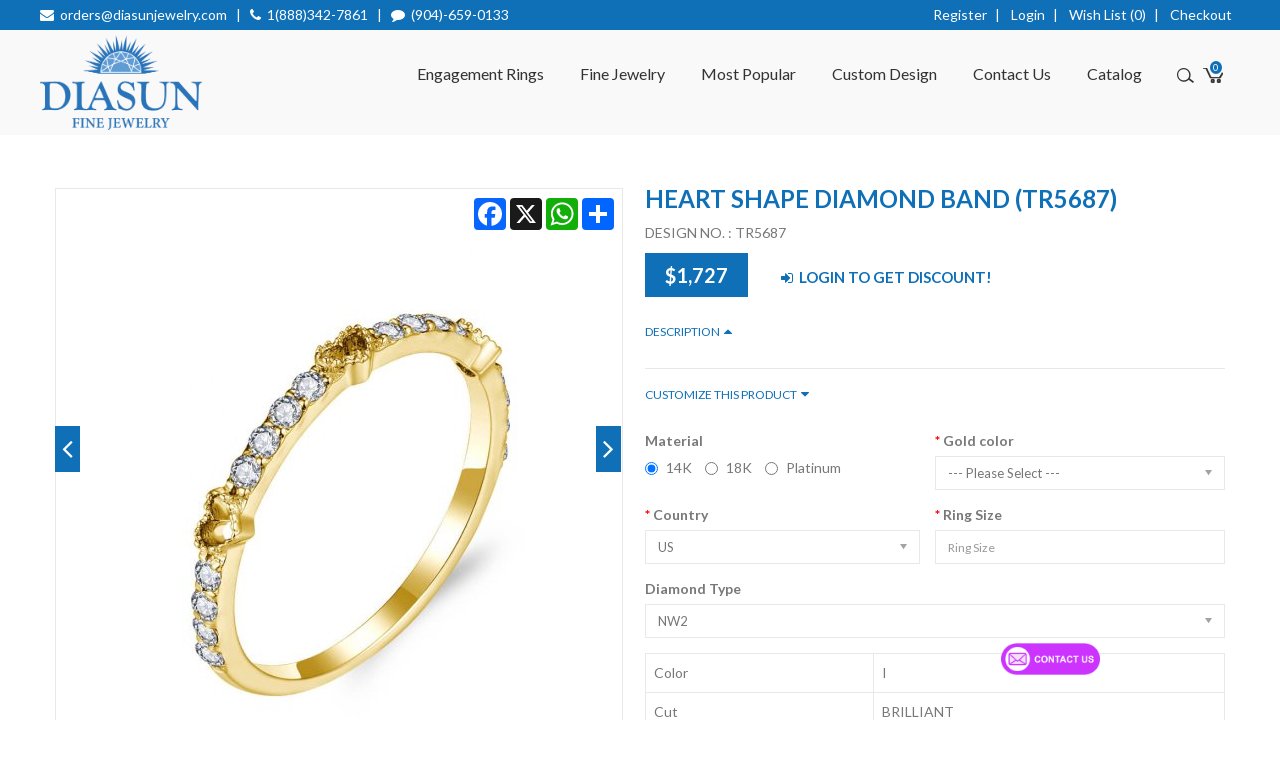

--- FILE ---
content_type: text/html; charset=utf-8
request_url: https://www.diasunjewelry.com/HEART-SHAPE-DIAMOND-BAND-TR5687
body_size: 24787
content:
<!DOCTYPE html>
<!--[if IE]><![endif]-->
<!--[if IE 8 ]><html dir="ltr" lang="en" class="ie8"><![endif]-->
<!--[if IE 9 ]><html dir="ltr" lang="en" class="ie9"><![endif]-->
<!--[if (gt IE 9)|!(IE)]><!-->
<html dir="ltr" lang="en">
<!--<![endif]-->
<head>
    <meta name="google-site-verification" content="4-ssaO5wcbL244UQ-u5_ZfCsqO_Ving1206bFB5iSdI" />

<meta name="p:domain_verify" content="398a508bdb4f09a73818c1199f726d87"/>
<meta charset="UTF-8" />
<meta name="viewport" content="width=device-width, initial-scale=1">
<meta http-equiv="X-UA-Compatible" content="IE=edge">
<title>
HEART SHAPE DIAMOND BAND - Diasun Fine Jewelry</title>
<base href="https://www.diasunjewelry.com/" />
<meta name="description" content="HEART SHAPE DIAMOND BAND - Diasun Fine Jewelry" />
<meta name="keywords" content="BAND, DIAMOND BAND, B21, B21, B21, HEART BAND, H21, H21, H21, LOVE, L15, L15, L15, STACKABLE BAND, S21, S21, S21, BRIDAL BAND, WEDDING BAND, ANNIVERSARY BAND" />

<link href="http://localhost/DiasunFineJewelry-web/favicon.png" type="image/x-icon" rel="shortcut icon">
<link rel="stylesheet" href="//code.jquery.com/ui/1.12.0/themes/base/jquery-ui.css">
<script src="catalog/view/javascript/jquery/jquery-2.1.1.min.js" type="text/javascript"></script>
<script src="https://code.jquery.com/ui/1.12.0/jquery-ui.js"></script>
<script src="catalog/view/javascript/bootstrap/js/bootstrap.min.js" type="text/javascript"></script>
<link href="catalog/view/javascript/font-awesome/css/font-awesome.min.css" rel="stylesheet" type="text/css" />
<link href="//fonts.googleapis.com/css?family=Open+Sans:400,400i,600,300,700" rel="stylesheet" type="text/css" />
<link href='//fonts.googleapis.com/css?family=Lato:400,100,300,300italic,400italic,700,900,900italic,700italic' rel='stylesheet' type='text/css'>
<link href='//fonts.googleapis.com/css?family=Anton' rel='stylesheet' type='text/css'>
<link href='//fonts.googleapis.com/css?family=Montserrat:400,700' rel='stylesheet' type='text/css'>
<link href='//fonts.googleapis.com/css?family=Roboto:400,700,500' rel='stylesheet' type='text/css'>
<link href='//fonts.googleapis.com/css?family=Arizonia' rel='stylesheet' type='text/css'>
<!-- Multiple Image Upload -->

<!-- ETS Share Social Media OG -->
<meta property="og:image" content="https://www.diasunjewelry.com/" />

<link href="catalog/view/theme/eastern/stylesheet/dropzone.css" rel="stylesheet">
<!-- Multiple Image Upload -->   
<link href="catalog/view/theme/eastern/stylesheet/stylesheet.css" rel="stylesheet">
<link href="catalog/view/theme/eastern/stylesheet/jquery.mCustomScrollbar.css" rel="stylesheet">

<link rel="stylesheet" type="text/css" href="catalog/view/theme/eastern/stylesheet/megnor/carousel.css" />
<link rel="stylesheet" type="text/css" href="catalog/view/theme/eastern/stylesheet/megnor/custom.css" />
<link rel="stylesheet" type="text/css" href="catalog/view/theme/eastern/stylesheet/megnor/bootstrap.min.css" />
<link rel="stylesheet" type="text/css" href="catalog/view/theme/eastern/stylesheet/megnor/lightbox.css" />


<link href="catalog/view/javascript/jquery/magnific/magnific-popup.css" type="text/css" rel="stylesheet" media="screen" />
<link href="catalog/view/javascript/jquery/datetimepicker/bootstrap-datetimepicker.min.css" type="text/css" rel="stylesheet" media="screen" />

<!-- Megnor www.templatemela.com - Start -->
<script type="text/javascript" src="catalog/view/javascript/megnor/parallex.js"></script>
<script type="text/javascript" src="catalog/view/javascript/megnor/custom.js"></script>
<script type="text/javascript" src="catalog/view/javascript/megnor/jstree.min.js"></script>
<script type="text/javascript" src="catalog/view/javascript/megnor/carousel.min.js"></script>
<script type="text/javascript" src="catalog/view/javascript/megnor/megnor.min.js"></script>
<script type="text/javascript" src="catalog/view/javascript/megnor/jquery.custom.min.js"></script>
<script type="text/javascript" src="catalog/view/javascript/megnor/jquery.bxslider.min.js"></script>
<script type="text/javascript" src="catalog/view/javascript/megnor/jquery.elevatezoom.min.js"></script>
<script type="text/javascript" src="catalog/view/javascript/lightbox/lightbox-2.6.min.js"></script>
<script type="text/javascript" src="catalog/view/javascript/jquery.nivo.slider.js"></script> 
<script type="text/javascript" src="catalog/view/javascript/smooth-scroll.min.js"></script> 

<!-- Megnor www.templatemela.com - End -->

<!-- jQuery scroll extend - Start -->
<script type="text/javascript" src="catalog/view/javascript/jquery/jquery.scrollExtend.js"></script>
<script type="text/javascript" src="catalog/view/javascript/jquery/jquery.geturlparam.js"></script>
<!-- jQuery scroll extend - End -->

<!-- jQuery scroll extend - Start -->
<script type="text/javascript" src="catalog/view/javascript/jquery/jquery.mCustomScrollbar.concat.min.js"></script>
<!-- jQuery scroll extend - End -->
    
<!-- Multiple Image Upload -->
<script type="text/javascript" src="catalog/view/javascript/dropzone.js"></script>
<!-- Multiple Image Upload -->
    
<!-- jQuery lazy load - Start -->
<script type="text/javascript" src="catalog/view/javascript/jquery/jquery.lazyload.min.js"></script>

<script src='https://www.google.com/recaptcha/api.js'></script>
<script type="text/javascript" charset="utf-8">
$(document).on('click','.searchbychar', function(event) {
    event.preventDefault();
    var target = "#" + this.getAttribute('data-target');
    $('html, body').animate({
        scrollTop: $(target).offset().top  - 100
    }, 1000);
});
		
$(document).ready(function() {
$("img.lazy").lazyload({
effect: "fadeIn",
effectspeed: 1200,
threshold: 10
});
});
</script>
<!-- jQuery lazy load - End -->

<!-- jquery validation begins -->
<script type="text/javascript" src="catalog/view/javascript/jqueryvalidation/jquery.validate.min.js"></script>
<script type="text/javascript" src="catalog/view/javascript/jqueryvalidation/additional-methods.min.js"></script>
<!-- jquery validation ends -->

<script src="catalog/view/javascript/common.js" type="text/javascript"></script>
<link href="https://www.diasunjewelry.com/heart-shape-diamond-band-tr5687" rel="canonical" />
<link href="https://www.diasunjewelry.com/image/catalog/Diasun-icon202502061156.png" rel="icon" />
<script src="catalog/view/javascript/megnor/tabs.js" type="text/javascript"></script>

<script src="catalog/view/javascript/jquery/magnific/jquery.magnific-popup.min.js" type="text/javascript"></script>
<script src="catalog/view/javascript/jquery/datetimepicker/moment.js" type="text/javascript"></script>
<script src="catalog/view/javascript/jquery/datetimepicker/bootstrap-datetimepicker.min.js" type="text/javascript"></script>
<!-- Google tag (gtag.js) -->
<script async src="https://www.googletagmanager.com/gtag/js?id=G-VKQL505GT3"></script>
<script>
  window.dataLayer = window.dataLayer || [];
  function gtag(){dataLayer.push(arguments);}
  gtag('js', new Date());
  gtag('config', 'G-VKQL505GT3');
</script>

	<style type="text/css">
		#search, .searchbox {
			overflow: visible !important;
			//z-index: 9999999 !important;
		}
		.smartsearch {
			display: none;
			background: #FFFFFF !important;
			border: 1px solid #EEEEEE !important;
			border-top: none !important;
			border-radius: 0 0 7px 7px !important;
			box-shadow: 0 2px 2px #DDD !important;
			line-height: 1.2 !important;
			margin: -3px 0 0 2px !important;
			padding: 0 !important;
			position: absolute !important;
			white-space: normal !important;
			width: 100% !important;
			z-index: 9999999 !important;
							top: 42px !important;
										left: -2px !important;
								}
		.smartsearch a {
			white-space: normal !important;
		}
		.smartsearch .addtocart {
			float: right;
			margin: 5px;
		}
				.smartsearch .quantity {
			padding: 5px;
		}
		.smartsearch .quantity input {
			text-align: center;
			padding: 1px !important;
			width: 30px !important;
		}
		.smartsearch-product {
			border-bottom: 1px solid #EEEEEE !important;
			color: #000000 !important;
			display: block !important;
			font-size: 11px !important;
			font-weight: normal !important;
							min-height: 55px !important;
						padding: 5px !important;
			text-decoration: none !important;
		}
		.smartsearch-product img {
			float: left !important;
			margin: 0 10px 0 0 !important;
		}
		.smartsearch-product strong {
			font-size: 13px !important;
			margin: 5px 5px 5px 0 !important;
		}
		.smartsearch-product .highlight {
			color: #0F70B7 !important;
		}
		.smartsearch-focus, .smartsearch-product:hover {
			background: #EEFFFF !important;
			text-decoration: none !important;
		}
		.smartsearch-page {
			background: #EEEEEE !important;
			border-bottom: 1px solid #EEEEEE !important;
			padding: 10px;
			text-align: center;
		}
		.smartsearch-bottom {
			font-size: 12px !important;
			font-weight: bold !important;
			padding: 10px !important;
			text-align: center !important;
		}
		
		.smartsearch.overflow{
			overflow: auto;
			height: 285px;
		}
		
		.smartsearch-product-title{
		    margin-bottom: -8px;
            font-size: 12px !important;
            font-weight: 600;
            white-space: break-spaces;
            text-align: left;
		}
			</style>
	<script type="text/javascript">
		var wait;
		var searchinput;
		
		$(document).click(function(e){
			if (!$(e.target).next().hasClass('smartsearch') && !$(e.target).closest('.smartsearch').length && $('.smartsearch').is(':visible')) {
				clearTimeout(wait);
				wait = setTimeout(hideSmartSearch, 500);
			}
		});
		
		$(document).ready(function(){
			$('#search input')
			.after('<div class="smartsearch overflow"></div>')
			.click(function(){
				if ($('.smartsearch').html().length) {
					$('.smartsearch').show();
				} else if ($(this).val().length >= 1) {
					searchinput = $(this);
					showSmartSearch();
				}
			}).keydown(function(e){
				if ($('.smartsearch-product').length && e.which == 38) {
					e.preventDefault();
					return false;
				}
			}).keyup(function(e){
				searchinput = $(this);
				if (!searchinput.val()) {
					clearTimeout(wait);
					wait = setTimeout(hideSmartSearch, 500);
				}
				if (e.which == 13) {
					clearTimeout(wait);
					hideSmartSearch();
					if ($('.smartsearch-focus').length) {
						location = $('.smartsearch-focus').attr('href');
					}
				}
				if (searchinput.val().replace(/^\s+|\s+$/g, '').length >= 1 && (e.which == 8 || (47 < e.which && e.which < 112) || e.which > 185)) {
					clearTimeout(wait);
					wait = setTimeout(showSmartSearch, 500);
				}
				if ($('.smartsearch-product').length && (e.which == 38 || e.which == 40)) {
					if (!$('.smartsearch-focus').length) {
						if (e.which == 38) $('.smartsearch-bottom').prev().addClass('smartsearch-focus');
						if (e.which == 40) $('.smartsearch-product:first-child').addClass('smartsearch-focus');
					} else {
						if (e.which == 38) $('.smartsearch-focus').removeClass('smartsearch-focus').prev('a').addClass('smartsearch-focus');
						if (e.which == 40) $('.smartsearch-focus').removeClass('smartsearch-focus').next('a').addClass('smartsearch-focus');
					}
				}
			});
		});
		
		function hideSmartSearch() {
			$('.smartsearch').hide();
		}
		
		function showSmartSearch() {
			searchinput.next().html('<div class="smartsearch-bottom"><img alt="" src="[data-uri]" /></div>').show();
			$.ajax({
				url: 'index.php?route=extension/module/smartsearch/livesearch&search=' + encodeURIComponent(searchinput.val()),
				dataType: 'json',
				success: function(data) {
					var html = '';
					if (data.length) {
						for (i = 0; i < data.length; i++) {
														if (data[i]['href']) {
								html += '<a class="smartsearch-product onclickopenSolution" href="' + data[i]['href'] + (data[i]['href'].indexOf('?') == -1 ? '?' : '&') + 'search=' + encodeURIComponent(searchinput.val()) + '">';
							} else {
								html += '<div class="smartsearch-page">';
							}
															if (data[i]['image']) {
									html += '<img src="' + data[i]['image'] + '" />';
								}
														html += '<p class="smartsearch-product-title">' + data[i]['name'];
																					html += '</p><br />';
															if (data[i]['description']) {
									html += data[i]['description'];
								}
														if (data[i]['href']) {
								html += '</a>';
							} else {
								html += '</div>';
							}
						}
				
					} else {
						html = '<div class="smartsearch-bottom">No Results</div>';
					}
					searchinput.next().html(html);
				}
			});
		}
	</script>
	<script>
	$(document).on('click','.onclickopenSolution',function(){
		window.location.href = $(this).attr('href');
	});
</script>
<script type='text/javascript'>
var onWebChat={ar:[], set: function(a,b){if (typeof onWebChat_==='undefined'){this.ar.
push([a,b]);}else{onWebChat_.set(a,b);}},get:function(a){return(onWebChat_.get(a));},
w:(function(){ var ga=document.createElement('script'); ga.type = 'text/javascript';
ga.async=1;ga.src=('https:'==document.location.protocol?'https:':'http:') + 
'//www.onwebchat.com/clientchat/9bf1bf8150797466bd6087a834002fe8';var s=
document.getElementsByTagName('script')[0];s.parentNode.insertBefore(ga,s);})()}
</script>
</head>



<!--
<script>
	$(document).ready(function(){
		setTimeout(function () {
			var $modal = $('#long'); // your selector; cache it; only query the DOM once!
			$modal.modal('show'); // show modal; this happens after 3 seconds 
		}, 100);
	});
</script>
-->
<body class="product-product-8330 layout-1">
<!--
<div class = "topheader hidden-xs" style="background-color: #333;color: #fff;padding: 4px 0;font-size: 12px;">
    <div class="container">
        <div class="row">
            <div class="col-lg-12 col-md-12 col-sm-12" style="text-align:center">
                12-HOUR DRESS & SWEATER FLASH SALE WITH FREE SHIPPING! NEW EVA & JHUD! 100S OF NEW ARRIVALS B1G1 50% OFF. FREE SHIPPING $50+. CLICK FOR INFO.
            </div>
        </div>
    </div>
</div>
-->

<div class="topbar">
	<div class="container">
		<div class="row">
			<div class="col-sm-6 col-md-6 tablecell hidden-xs">
                <i class="fa fa-envelope"></i>&nbsp;&nbsp;<a href = "mailto:orders@diasunjewelry.com">orders@diasunjewelry.com</a>&nbsp;&nbsp;&nbsp;|&nbsp;&nbsp;&nbsp;<i class="fa fa-phone"></i>&nbsp;&nbsp;<a href = "tel:1(888)342-7861">1(888)342-7861</a>&nbsp;&nbsp;&nbsp;|&nbsp;&nbsp;&nbsp;<i class="fa fa-comment"></i>&nbsp;&nbsp;<a href = "tel:(904)-659-0133">(904)-659-0133</a>
			</div>
			<div class="col-sm-6 col-md-6">
				<div class="text-right topmenu">
				    <ul class="ets_top_navigation"> 
				                                             <li>
                                    <a href="https://www.diasunjewelry.com/register">Register</a>|
                                </li>
                                <li>
                                    <a href="https://www.diasunjewelry.com/login">Login</a>|
                                </li>
                                                 <li>
                            <a href="https://www.diasunjewelry.com/wishlist" class="wishlist" id="wishlist-total" title="Wish List (0)">Wish List (0)</a>|
                        </li>
                         <li>
                            <a class="checkout" href="https://www.diasunjewelry.com/checkout" title="Checkout">Checkout</a>
                        </li>
				    </ul>
                  <!--  -->
                   
				</div>
			</div>
		</div>
	</div>
</div>
<div class="main-header">
<header>
<div class="container">
<div class="header_left">
<div class="col-sm-4 logo">
<div id="logo">
<a href="https://www.diasunjewelry.com/home"><img width = "162" height="73" src="https://www.diasunjewelry.com/image/catalog/Diasun-Logo202502061155.png" title="Diasun Fine Jewelry" alt="Diasun Fine Jewelry" class="img-responsive" /></a>
</div>
</div>
</div>
<div class="header-container">
    <div class="header_right">
    <div class="col-sm-5 header_search">
    <li class="dropdown myaccount visible-xs"><a href="https://www.diasunjewelry.com/edit" title="My Account" class="dropdown-toggle" data-toggle="dropdown"></a>
              
            </li>
    <div class="search"></div>
    <style>
    .ui-autocomplete {
        max-height: 150px;
        min-height: 150px;
        overflow-y: scroll;
    }
</style>
<form name="search-form">
<div id="search" class="input-group searchtoggle">
    <input type="text" name="search" placeholder="Search"
           class="form-control input-lg search-input1 "/>
    <input type="hidden" name="search" class="search-input" value=""/>
    <div id="search-input-div"></div>
    <span class="input-group-btn">
    <button type="submit" class="btn btn-default btn-lg"><span class="button-search"></span></button>
  </span>
  </form>
    <!--
      <div class = "row box">

        <div class = "col-sm-12 box-content content ">
            <div class = "loading"><i class="fa fa-spin fa-refresh"></i>&nbsp;Loading</div>
            <ul class = "autosearch box-category">

            </ul>
        </div>
      </div>
    -->
</div>
    </div>
    <div id="top-links" class="nav pull-right">
    <ul class="list-inline">
            
        </ul>
    </div>
    <div class="col-sm-3 cart">
    <div id="cart" class="btn-group btn-block">
  <button type="button" data-toggle="dropdown" data-loading-text="Loading..." class="btn btn-inverse btn-block btn-lg dropdown-toggle"><span id="cart-total">0</span></button>
  <ul class="dropdown-menu pull-right cart-menu">
        <li>
      <p class="text-center">Your shopping cart is empty!</p>
    </li>
      </ul>
</div>
    </div>
    </div>
    <div class="header_center">
    <nav class="nav-container" role="navigation">
    <div class="nav-inner">
    <!-- ======= Menu Code START ========= -->
    <div id="menu" class="main-menu">
    <ul class="main-navigation">
                    <li class="level0">
                <a href="https://www.diasunjewelry.com/engagement-rings-1">Engagement Rings</a>
                                    <span class="active_menu"></span>
                                            <div class="engagement categorybg">
                            <div class="categoryinner">
    
                                <div class="cate_inner_bg col-sm-6">
                                    <ul>
                                                                                    <li><a class="submenu2" href="https://www.diasunjewelry.com/engagement-rings-1/wedding-sets-2">Wedding Sets</a></li>
                                                                                    <li><a class="submenu2" href="https://www.diasunjewelry.com/engagement-rings-1/engagement-rings-3">Engagement Rings</a></li>
                                                                                    <li><a class="submenu2" href="https://www.diasunjewelry.com/engagement-rings-1/wedding-band-4">Wedding Band</a></li>
                                                                                    <li><a class="submenu2" href="https://www.diasunjewelry.com/engagement-rings-1/curved-band-43">Curved Band</a></li>
                                                                            </ul>
                                </div>
                                <div class="col-sm-6">
                                    <img src="https://www.diasunjewelry.com//image/catalog/tr3413a (2) (1)202012080607.jpg" class="img-responsive">
                                </div>
    
                            </div>
                        </div>
                                                </li>
                    <li class="level0">
                <a href="https://www.diasunjewelry.com/fine-jewelry-5">Fine Jewelry</a>
                                    <span class="active_menu"></span>
                                            <div class="fine categorybg">
                            <div class="categoryinner">
    
                                    
                                                                                    <ul>
                                                <li class="categorycolumn"><b><a class="submenu1" href="https://www.diasunjewelry.com/fine-jewelry-5/bracelets-34">Bracelets</a></b>
                                                    <div class="cate_inner_bg">
                                                        <ul>
                                                                                                                          <li><a class="submenu2" href="https://www.diasunjewelry.com/fine-jewelry-5/bracelets-34/bangles-53">Bangles</a></li>
                                                                                                                          <li><a class="submenu2" href="https://www.diasunjewelry.com/fine-jewelry-5/bracelets-34/colored-stone-50">Colored stone </a></li>
                                                                                                                    </ul>
                                                    </div>
                                                </li>
                                            </ul>
                                                                                    <ul>
                                                <li class="categorycolumn"><b><a class="submenu1" href="https://www.diasunjewelry.com/fine-jewelry-5/earrings-15">Earrings</a></b>
                                                    <div class="cate_inner_bg">
                                                        <ul>
                                                                                                                          <li><a class="submenu2" href="https://www.diasunjewelry.com/fine-jewelry-5/earrings-15/cluster-26">Cluster</a></li>
                                                                                                                          <li><a class="submenu2" href="https://www.diasunjewelry.com/fine-jewelry-5/earrings-15/colored-stones-28">Colored stones</a></li>
                                                                                                                          <li><a class="submenu2" href="https://www.diasunjewelry.com/fine-jewelry-5/earrings-15/dangling-31">Dangling</a></li>
                                                                                                                          <li><a class="submenu2" href="https://www.diasunjewelry.com/fine-jewelry-5/earrings-15/fashion-55">Fashion</a></li>
                                                                                                                          <li><a class="submenu2" href="https://www.diasunjewelry.com/fine-jewelry-5/earrings-15/hoops-huggies-32">Hoops/Huggies</a></li>
                                                                                                                          <li><a class="submenu2" href="https://www.diasunjewelry.com/fine-jewelry-5/earrings-15/modern-30">Modern</a></li>
                                                                                                                          <li><a class="submenu2" href="https://www.diasunjewelry.com/fine-jewelry-5/earrings-15/omega-back-51">Omega Back</a></li>
                                                                                                                          <li><a class="submenu2" href="https://www.diasunjewelry.com/fine-jewelry-5/earrings-15/pearl-27">Pearl</a></li>
                                                                                                                          <li><a class="submenu2" href="https://www.diasunjewelry.com/fine-jewelry-5/earrings-15/semi-mount-jacket-17">Semi mount/jacket</a></li>
                                                                                                                          <li><a class="submenu2" href="https://www.diasunjewelry.com/fine-jewelry-5/earrings-15/unique-collection-29">Unique collection</a></li>
                                                                                                                          <li><a class="submenu2" href="https://www.diasunjewelry.com/fine-jewelry-5/earrings-15/vintage-art-deco-44">Vintage / Art Deco</a></li>
                                                                                                                    </ul>
                                                    </div>
                                                </li>
                                            </ul>
                                                                                    <ul>
                                                <li class="categorycolumn"><b><a class="submenu1" href="https://www.diasunjewelry.com/fine-jewelry-5/pendants-14">Pendants</a></b>
                                                    <div class="cate_inner_bg">
                                                        <ul>
                                                                                                                          <li><a class="submenu2" href="https://www.diasunjewelry.com/fine-jewelry-5/pendants-14/cluster-18">Cluster</a></li>
                                                                                                                          <li><a class="submenu2" href="https://www.diasunjewelry.com/fine-jewelry-5/pendants-14/colored-stones-20">Colored stones</a></li>
                                                                                                                          <li><a class="submenu2" href="https://www.diasunjewelry.com/fine-jewelry-5/pendants-14/hearts-24">Hearts</a></li>
                                                                                                                          <li><a class="submenu2" href="https://www.diasunjewelry.com/fine-jewelry-5/pendants-14/pearl-19">Pearl</a></li>
                                                                                                                          <li><a class="submenu2" href="https://www.diasunjewelry.com/fine-jewelry-5/pendants-14/religious-23">Religious</a></li>
                                                                                                                          <li><a class="submenu2" href="https://www.diasunjewelry.com/fine-jewelry-5/pendants-14/semi-mounts-25">Semi mounts</a></li>
                                                                                                                          <li><a class="submenu2" href="https://www.diasunjewelry.com/fine-jewelry-5/pendants-14/unique-collection-21">Unique collection</a></li>
                                                                                                                          <li><a class="submenu2" href="https://www.diasunjewelry.com/fine-jewelry-5/pendants-14/vintage-art-deco-45">Vintage / Art Deco</a></li>
                                                                                                                    </ul>
                                                    </div>
                                                </li>
                                            </ul>
                                                                                    <ul>
                                                <li class="categorycolumn"><b><a class="submenu1" href="https://www.diasunjewelry.com/fine-jewelry-5/necklace-37">Necklace</a></b>
                                                    <div class="cate_inner_bg">
                                                        <ul>
                                                                                                                          <li><a class="submenu2" href="https://www.diasunjewelry.com/fine-jewelry-5/necklace-37/cluster-38">Cluster</a></li>
                                                                                                                          <li><a class="submenu2" href="https://www.diasunjewelry.com/fine-jewelry-5/necklace-37/colored-stones-39">Colored Stones</a></li>
                                                                                                                          <li><a class="submenu2" href="https://www.diasunjewelry.com/fine-jewelry-5/necklace-37/diamond-by-the-yard-48">Diamond By The Yard</a></li>
                                                                                                                          <li><a class="submenu2" href="https://www.diasunjewelry.com/fine-jewelry-5/necklace-37/unique-collection-40">Unique collection</a></li>
                                                                                                                          <li><a class="submenu2" href="https://www.diasunjewelry.com/fine-jewelry-5/necklace-37/religious-41">Religious</a></li>
                                                                                                                          <li><a class="submenu2" href="https://www.diasunjewelry.com/fine-jewelry-5/necklace-37/heart-42">Heart</a></li>
                                                                                                                    </ul>
                                                    </div>
                                                </li>
                                            </ul>
                                                                                    <ul>
                                                <li class="categorycolumn"><b><a class="submenu1" href="https://www.diasunjewelry.com/fine-jewelry-5/rings-6">Rings</a></b>
                                                    <div class="cate_inner_bg">
                                                        <ul>
                                                                                                                          <li><a class="submenu2" href="https://www.diasunjewelry.com/fine-jewelry-5/rings-6/cluster-8">Cluster</a></li>
                                                                                                                          <li><a class="submenu2" href="https://www.diasunjewelry.com/fine-jewelry-5/rings-6/colored-stones-11">Colored stones</a></li>
                                                                                                                          <li><a class="submenu2" href="https://www.diasunjewelry.com/fine-jewelry-5/rings-6/pearls-10">Pearls</a></li>
                                                                                                                          <li><a class="submenu2" href="https://www.diasunjewelry.com/fine-jewelry-5/rings-6/small-ring-49">Small Ring</a></li>
                                                                                                                          <li><a class="submenu2" href="https://www.diasunjewelry.com/fine-jewelry-5/rings-6/stackable-7">Stackable</a></li>
                                                                                                                          <li><a class="submenu2" href="https://www.diasunjewelry.com/fine-jewelry-5/rings-6/unique-collection-13">Unique collection</a></li>
                                                                                                                          <li><a class="submenu2" href="https://www.diasunjewelry.com/fine-jewelry-5/rings-6/vintage-art-deco-47">Vintage / Art Deco</a></li>
                                                                                                                    </ul>
                                                    </div>
                                                </li>
                                            </ul>
                                                                                 
                            </div>
                        </div>
                                                </li>
                           	
    
              <li class="level0">
                  <a>Most Popular</a>
                  <span class="active_menu"></span>
                  <div class="most categorybg">
                      <div class="categoryinner">
                        <div class="cate_inner_bg col-sm-6">
                          <ul>
                                                            <li><a class="submenu2" href="https://www.diasunjewelry.com/popular-category/engagement-rings-1/wedding-sets-2">Wedding Sets</a></li>
                                                            <li><a class="submenu2" href="https://www.diasunjewelry.com/popular-category/fine-jewelry-5/earrings-15">Earrings</a></li>
                                                            <li><a class="submenu2" href="https://www.diasunjewelry.com/popular-category/fine-jewelry-5/pendants-14">Pendants</a></li>
                                                            <li><a class="submenu2" href="https://www.diasunjewelry.com/popular-category/fine-jewelry-5/rings-6">Rings</a></li>
                                                        </ul>
                      </div>
                        <div class="col-sm-6">
                        <img src="https://www.diasunjewelry.com/image/catalog/TR318014KWDIA202401161138.jpg" class="img-responsive">
                      </div>
                      </div>
                  </div>
              </li>
          
                <li><a href="https://www.diasunjewelry.com/custom_design">Custom Design</a></li>
        <li><a href="https://www.diasunjewelry.com/contact-us">Contact Us</a></li>
                <li class="level0">
                  <a>Catalog</a>
                  <span class="active_menu"></span>
                  <div class="most categorybg">
                      <div class="categoryinner">
                        <div class="cate_inner_bg col-sm-6">
                          <ul>
                              <li><a class="submenu2" href="image/catalog/catalog-pdf/2023/All.pdf" target="_blank">All</a></li>
                              <li><a class="submenu2" href="image/catalog/catalog-pdf/2023/Diasun-Rings-Catalog.pdf" target="_blank">Rings</a></li>
                              <li><a class="submenu2" href="image/catalog/catalog-pdf/2023/Diasun-Neckware-Catalog.pdf" target="_blank">NeckWear</a></li>
                              <li><a class="submenu2" href="image/catalog/catalog-pdf/2023/Diasun-Earrings-Catalog.pdf" target="_blank">Earrings</a></li>
                              <li><a class="submenu2" href="image/catalog/catalog-pdf/2023/Diasun-Bracelets-Catalog.pdf" target="_blank">Bracelets</a></li>
                              <li><a class="submenu2" href="image/catalog/catalog-pdf/2023/Diasun-Matching-Sets-Catalog.pdf" target="_blank">Matching Sets</a></li>
                             
                          </ul>
                      </div>
                    <div class="col-sm-6">
                       <img src="image/catalog/Catalog_website.jpg" class="img-responsive">
                      </div>
                      </div>
                  </div>
                </li>
        
    </ul>
    </div>
    <!--  =============================================== Mobile menu start  =============================================  -->
    <div id="res-menu" class="main-menu nav-container1">
    <div class="nav-responsive"><span>Menu</span>
    <div class="expandable"></div>
    </div>
    <ul class="main-navigation">
        <li>
    <a href="https://www.diasunjewelry.com/engagement-rings-1">
        Engagement Rings    </a>
        
                    <ul>
                                                                                        <li>
                                                                        <a href="https://www.diasunjewelry.com/engagement-rings-1/wedding-sets-2"  >Wedding Sets</a>
                                            
                                                                        </li>
                                                                                                                <li>
                                                                        <a href="https://www.diasunjewelry.com/engagement-rings-1/engagement-rings-3"  >Engagement Rings</a>
                                            
                                                                        </li>
                                                                                                                <li>
                                                                        <a href="https://www.diasunjewelry.com/engagement-rings-1/wedding-band-4"  >Wedding Band</a>
                                            
                                                                        </li>
                                                                                                                <li>
                                                                        <a href="https://www.diasunjewelry.com/engagement-rings-1/curved-band-43"  >Curved Band</a>
                                            
                                                                        </li>
                                                                        </ul>
                
                    </li>
        <li>
    <a href="https://www.diasunjewelry.com/fine-jewelry-5">
        Fine Jewelry    </a>
        
                    <ul>
                                                                                        <li>
                                                                    <a href="https://www.diasunjewelry.com/fine-jewelry-5/bracelets-34" class="activSub" >Bracelets</a>
                                        
                                                                                                                                                        <ul>
                                                                                                                                    <li>
                                                                        <a href="https://www.diasunjewelry.com/fine-jewelry-5/bracelets-34/bangles-53">
                                                                            Bangles                                                                        </a>
                                                                    </li>
                                                                                                                                        <li>
                                                                        <a href="https://www.diasunjewelry.com/fine-jewelry-5/bracelets-34/colored-stone-50">
                                                                            Colored stone                                                                         </a>
                                                                    </li>
                                                                                                                                </ul>
                                                                                                                                                </li>
                                                                                                                <li>
                                                                    <a href="https://www.diasunjewelry.com/fine-jewelry-5/earrings-15" class="activSub" >Earrings</a>
                                        
                                                                                                                                                        <ul>
                                                                                                                                    <li>
                                                                        <a href="https://www.diasunjewelry.com/fine-jewelry-5/earrings-15/cluster-26">
                                                                            Cluster                                                                        </a>
                                                                    </li>
                                                                                                                                        <li>
                                                                        <a href="https://www.diasunjewelry.com/fine-jewelry-5/earrings-15/colored-stones-28">
                                                                            Colored stones                                                                        </a>
                                                                    </li>
                                                                                                                                        <li>
                                                                        <a href="https://www.diasunjewelry.com/fine-jewelry-5/earrings-15/dangling-31">
                                                                            Dangling                                                                        </a>
                                                                    </li>
                                                                                                                                        <li>
                                                                        <a href="https://www.diasunjewelry.com/fine-jewelry-5/earrings-15/fashion-55">
                                                                            Fashion                                                                        </a>
                                                                    </li>
                                                                                                                                        <li>
                                                                        <a href="https://www.diasunjewelry.com/fine-jewelry-5/earrings-15/hoops-huggies-32">
                                                                            Hoops/Huggies                                                                        </a>
                                                                    </li>
                                                                                                                                        <li>
                                                                        <a href="https://www.diasunjewelry.com/fine-jewelry-5/earrings-15/modern-30">
                                                                            Modern                                                                        </a>
                                                                    </li>
                                                                                                                                        <li>
                                                                        <a href="https://www.diasunjewelry.com/fine-jewelry-5/earrings-15/omega-back-51">
                                                                            Omega Back                                                                        </a>
                                                                    </li>
                                                                                                                                        <li>
                                                                        <a href="https://www.diasunjewelry.com/fine-jewelry-5/earrings-15/pearl-27">
                                                                            Pearl                                                                        </a>
                                                                    </li>
                                                                                                                                        <li>
                                                                        <a href="https://www.diasunjewelry.com/fine-jewelry-5/earrings-15/semi-mount-jacket-17">
                                                                            Semi mount/jacket                                                                        </a>
                                                                    </li>
                                                                                                                                        <li>
                                                                        <a href="https://www.diasunjewelry.com/fine-jewelry-5/earrings-15/unique-collection-29">
                                                                            Unique collection                                                                        </a>
                                                                    </li>
                                                                                                                                        <li>
                                                                        <a href="https://www.diasunjewelry.com/fine-jewelry-5/earrings-15/vintage-art-deco-44">
                                                                            Vintage / Art Deco                                                                        </a>
                                                                    </li>
                                                                                                                                </ul>
                                                                                                                                                </li>
                                                                                                                <li>
                                                                    <a href="https://www.diasunjewelry.com/fine-jewelry-5/pendants-14" class="activSub" >Pendants</a>
                                        
                                                                                                                                                        <ul>
                                                                                                                                    <li>
                                                                        <a href="https://www.diasunjewelry.com/fine-jewelry-5/pendants-14/cluster-18">
                                                                            Cluster                                                                        </a>
                                                                    </li>
                                                                                                                                        <li>
                                                                        <a href="https://www.diasunjewelry.com/fine-jewelry-5/pendants-14/colored-stones-20">
                                                                            Colored stones                                                                        </a>
                                                                    </li>
                                                                                                                                        <li>
                                                                        <a href="https://www.diasunjewelry.com/fine-jewelry-5/pendants-14/hearts-24">
                                                                            Hearts                                                                        </a>
                                                                    </li>
                                                                                                                                        <li>
                                                                        <a href="https://www.diasunjewelry.com/fine-jewelry-5/pendants-14/pearl-19">
                                                                            Pearl                                                                        </a>
                                                                    </li>
                                                                                                                                        <li>
                                                                        <a href="https://www.diasunjewelry.com/fine-jewelry-5/pendants-14/religious-23">
                                                                            Religious                                                                        </a>
                                                                    </li>
                                                                                                                                        <li>
                                                                        <a href="https://www.diasunjewelry.com/fine-jewelry-5/pendants-14/semi-mounts-25">
                                                                            Semi mounts                                                                        </a>
                                                                    </li>
                                                                                                                                        <li>
                                                                        <a href="https://www.diasunjewelry.com/fine-jewelry-5/pendants-14/unique-collection-21">
                                                                            Unique collection                                                                        </a>
                                                                    </li>
                                                                                                                                        <li>
                                                                        <a href="https://www.diasunjewelry.com/fine-jewelry-5/pendants-14/vintage-art-deco-45">
                                                                            Vintage / Art Deco                                                                        </a>
                                                                    </li>
                                                                                                                                </ul>
                                                                                                                                                </li>
                                                                                                                <li>
                                                                    <a href="https://www.diasunjewelry.com/fine-jewelry-5/necklace-37" class="activSub" >Necklace</a>
                                        
                                                                                                                                                        <ul>
                                                                                                                                    <li>
                                                                        <a href="https://www.diasunjewelry.com/fine-jewelry-5/necklace-37/cluster-38">
                                                                            Cluster                                                                        </a>
                                                                    </li>
                                                                                                                                        <li>
                                                                        <a href="https://www.diasunjewelry.com/fine-jewelry-5/necklace-37/colored-stones-39">
                                                                            Colored Stones                                                                        </a>
                                                                    </li>
                                                                                                                                        <li>
                                                                        <a href="https://www.diasunjewelry.com/fine-jewelry-5/necklace-37/diamond-by-the-yard-48">
                                                                            Diamond By The Yard                                                                        </a>
                                                                    </li>
                                                                                                                                        <li>
                                                                        <a href="https://www.diasunjewelry.com/fine-jewelry-5/necklace-37/unique-collection-40">
                                                                            Unique collection                                                                        </a>
                                                                    </li>
                                                                                                                                        <li>
                                                                        <a href="https://www.diasunjewelry.com/fine-jewelry-5/necklace-37/religious-41">
                                                                            Religious                                                                        </a>
                                                                    </li>
                                                                                                                                        <li>
                                                                        <a href="https://www.diasunjewelry.com/fine-jewelry-5/necklace-37/heart-42">
                                                                            Heart                                                                        </a>
                                                                    </li>
                                                                                                                                </ul>
                                                                                                                                                </li>
                                                                                                                <li>
                                                                    <a href="https://www.diasunjewelry.com/fine-jewelry-5/rings-6" class="activSub" >Rings</a>
                                        
                                                                                                                                                        <ul>
                                                                                                                                    <li>
                                                                        <a href="https://www.diasunjewelry.com/fine-jewelry-5/rings-6/cluster-8">
                                                                            Cluster                                                                        </a>
                                                                    </li>
                                                                                                                                        <li>
                                                                        <a href="https://www.diasunjewelry.com/fine-jewelry-5/rings-6/colored-stones-11">
                                                                            Colored stones                                                                        </a>
                                                                    </li>
                                                                                                                                        <li>
                                                                        <a href="https://www.diasunjewelry.com/fine-jewelry-5/rings-6/pearls-10">
                                                                            Pearls                                                                        </a>
                                                                    </li>
                                                                                                                                        <li>
                                                                        <a href="https://www.diasunjewelry.com/fine-jewelry-5/rings-6/small-ring-49">
                                                                            Small Ring                                                                        </a>
                                                                    </li>
                                                                                                                                        <li>
                                                                        <a href="https://www.diasunjewelry.com/fine-jewelry-5/rings-6/stackable-7">
                                                                            Stackable                                                                        </a>
                                                                    </li>
                                                                                                                                        <li>
                                                                        <a href="https://www.diasunjewelry.com/fine-jewelry-5/rings-6/unique-collection-13">
                                                                            Unique collection                                                                        </a>
                                                                    </li>
                                                                                                                                        <li>
                                                                        <a href="https://www.diasunjewelry.com/fine-jewelry-5/rings-6/vintage-art-deco-47">
                                                                            Vintage / Art Deco                                                                        </a>
                                                                    </li>
                                                                                                                                </ul>
                                                                                                                                                </li>
                                                                        </ul>
                
                    </li>
        <!--
        <li> <a href="https://www.diasunjewelry.com/index.php?route=information/blogger/blogs">Blogs</a></li>       
        -->
            <li>
            <a>
                Most Popular            </a>
                <ul>
                                            <li><a href="https://www.diasunjewelry.com/popular-category/engagement-rings-1/wedding-sets-2">Wedding Sets</a></li>
                                            <li><a href="https://www.diasunjewelry.com/popular-category/fine-jewelry-5/earrings-15">Earrings</a></li>
                                            <li><a href="https://www.diasunjewelry.com/popular-category/fine-jewelry-5/pendants-14">Pendants</a></li>
                                            <li><a href="https://www.diasunjewelry.com/popular-category/fine-jewelry-5/rings-6">Rings</a></li>
                                    </ul>
            
        </li>
                    
            <li>
                <a href="https://www.diasunjewelry.com/custom_design">
                    Custom Design                </a>
            </li>
            <li>
                <a href="https://www.diasunjewelry.com/contact-us">
                    Contact Us                </a>
            </li>
            <li>
                <a>
                    Catalog
                </a>
                    <ul>
                        <li><a class="submenu2" href="image/catalog/catalog-pdf/2023/All.pdf" target="_blank">All</a></li>
                        <li><a class="submenu2" href="image/catalog/catalog-pdf/2023/Diasun-Rings-Catalog.pdf" target="_blank">Rings</a></li>
                        <li><a class="submenu2" href="image/catalog/catalog-pdf/2023/Diasun-Neckware-Catalog.pdf" target="_blank">NeckWear</a></li>
                        <li><a class="submenu2" href="image/catalog/catalog-pdf/2023/Diasun-Earrings-Catalog.pdf" target="_blank">Earrings</a></li>
                        <li><a class="submenu2" href="image/catalog/catalog-pdf/2023/Diasun-Bracelets-Catalog.pdf" target="_blank">Bracelets</a></li>
                        <li><a class="submenu2" href="image/catalog/catalog-pdf/2023/Diasun-Matching-Sets-Catalog.pdf" target="_blank">Matching Sets</a></li>
                    </ul>
                
            </li>                
    </ul>
    </div>
    <!--  ================================ Mobile menu end   ======================================   -->
    <!-- ======= Menu Code END ========= -->
    </div>
    </nav>
    </div>
</div>
</div>
</header>
</div>
<input type="hidden" id="subscribe_url" value="https://www.diasunjewelry.com/subscribe">
<input type="hidden" id="search_url" value="https://www.diasunjewelry.com/search">
<input type="hidden" id="add_cart_url" value="https://www.diasunjewelry.com/add-to-cart">
<input type="hidden" id="info_cart_url" value="https://www.diasunjewelry.com/cart-info">
<input type="hidden" id="remove_cart_url" value="https://www.diasunjewelry.com/remove-cart">
<input type="hidden" id="edit_cart_url" value="https://www.diasunjewelry.com/edit-cart">
<input type="hidden" id="add_wishlist_url" value="https://www.diasunjewelry.com/add-wishlist">
<input type="hidden" id="cart_url" value="https://www.diasunjewelry.com/cart">
<input type="hidden" id="checkout_login_save_url" value="https://www.diasunjewelry.com/checkout-login-save">
<input type="hidden" id="checkout_login_url" value="https://www.diasunjewelry.com/checkout-login">
<input type="hidden" id="payment_address_url" value="https://www.diasunjewelry.com/payment-address">
<input type="hidden" id="save_payment_address_url" value="https://www.diasunjewelry.com/save-payment-address">
<input type="hidden" id="save_shipping_address_url" value="https://www.diasunjewelry.com/save-shipping-address">
<input type="hidden" id="checkout_register_url" value="https://www.diasunjewelry.com/checkout-register">
<input type="hidden" id="checkout_guest_url" value="https://www.diasunjewelry.com/checkout-guest">
<input type="hidden" id="checkout_register_save_url" value="https://www.diasunjewelry.com/save-register">
<input type="hidden" id="checkout_shipping_method_url" value="https://www.diasunjewelry.com/shipping-method">
<input type="hidden" id="checkout_shipping_address_url" value="https://www.diasunjewelry.com/shipping-address">
<input type="hidden" id="checkout_payment_method_url" value="https://www.diasunjewelry.com/payment-method">
<input type="hidden" id="checkout_guest_save_url" value="https://www.diasunjewelry.com/save-guest">
<input type="hidden" id="checkout_guest_shipping_url" value="https://www.diasunjewelry.com/guest-shipping">
<input type="hidden" id="checkout_save_guest_shipping_url" value="https://www.diasunjewelry.com/guest-shipping-save">
<input type="hidden" id="save_shipping_method_url" value="https://www.diasunjewelry.com/save-shipping-method">
<input type="hidden" id="save_payment_method_url" value="https://www.diasunjewelry.com/save-payment-method">
<input type="hidden" id="checkout_confirm_url" value="https://www.diasunjewelry.com/confirm-checkout">
<input type="hidden" id="checkout_country_url" value="https://www.diasunjewelry.com/checkout-country">
<input type="hidden" id="shipping_country_url" value="https://www.diasunjewelry.com/shipping-country">
<input type="hidden" id="shipping_quote_url" value="https://www.diasunjewelry.com/shipping-quote">
<input type="hidden" id="checkout_shipping_url" value="https://www.diasunjewelry.com/checkout-shipping">
<input type="hidden" id="checkout_coupon_url" value="https://www.diasunjewelry.com/checkout-coupon">
<input type="hidden" id="checkout_voucher_url" value="https://www.diasunjewelry.com/checkout-voucher">
<input type="hidden" id="checkout_customfield_url" value="https://www.diasunjewelry.com/checkout-customfield">
<input type="hidden" id="payment_cod_confirm_url" value="https://www.diasunjewelry.com/confirm-payment">
<input type="hidden" id="subscribe_url" value="https://www.diasunjewelry.com/subscribe">
<input type="hidden" id="set-view-session-url" value="https://www.diasunjewelry.com/set-display-session">
<div class="loader"></div><div class="container">
  <ul class="breadcrumb">
        <li><a href="https://www.diasunjewelry.com/home"><i class="fa fa-home"></i></a></li>
        <li><a href="https://www.diasunjewelry.com/heart-shape-diamond-band-tr5687">HEART SHAPE DIAMOND BAND (TR5687)</a></li>
      </ul>
  <div class="row">                <div id="content" class="productpage col-sm-12">
      <div class="">
        
		
		                        
		<div class="col-sm-8 col-xs-12 product-left">
		<div class="product-info">
         	
	<div class="left product-image thumbnails">
	    <!-- AddToAny BEGIN -->
        <div class="a2a_kit a2a_kit_size_32 a2a_default_style" data-a2a-url="https://www.diasunjewelry.com/heart-shape-diamond-band-tr5687" data-a2a-title="HEART SHAPE DIAMOND BAND (TR5687)" style="float: right;line-height: 32px;position: relative;margin-top: 10px;right: 7px;">
            <a class="a2a_button_facebook"></a>
            <a class="a2a_button_x"></a>
            <a class="a2a_button_whatsapp"></a>
            <a class="a2a_dd" href="https://www.addtoany.com/share"></a>
        </div>
        <script>
            var a2a_config = a2a_config || {};
            a2a_config.num_services = 16;
            a2a_config.thanks = {
                postShare: true,
                ad: false,
            };
            a2a_config.prioritize = [ 'whatsapp', 'facebook', 'snapchat', 'telegram', 'wechat', 'x' ];
            a2a_config.exclude_services = [ 'amazon_wish_list', 'aol_mail', 'balatarin', 'bibsonomy','blogger', 'blogmarks', 'bluesky', 'bookmarks_fr', 'box_net', 'buffer', 'copy_link', 'diary_ru', 'diaspora', 'digg', 'diigo', 'douban', 'draugiem', 'evernote', 'fark',  'flipboard',  'folkd',  'google_classroom',  'google_translate',  'hacker_news',  'hatena',  'houzz',  'instapaper',  'kakao',  'known',  'line',  'linkedin',  'livejournal',  'mail_ru',  'mastodon',  'mendeley',  'meneame',  'sms',  'facebook_messenger',  'mewe',  'micro_blog',  'mix',  'mixi',  'myspace',  'odnoklassniki',  'outlook_com',  'papaly',  'pinboard',  'pinterest',  'plurk',  'pocket',  'print',  'printfriendly',  'pusha',  'kindle_it',  'qzone',  'raindrop_io',  'reddit', 'rediff',  'refind',  'sina_weibo',  'sitejot',  'skype',  'slashdot',  'stocktwits',  'svejo',  'symbaloo_bookmarks',  'microsoft_teams',  'threads',  'threema',  'trello',  'tumblr',  'twiddla',  'typepad_post',  'viber',  'vk',  'wordpress',  'wykop',  'xing',  'yahoo_mail',  'yummly', 'twitter' ];
        </script>
        <script async src="https://static.addtoany.com/menu/page.js"></script>
        <!-- AddToAny END -->
            
        
	  	<div class="image">
                            <a title="HEART SHAPE DIAMOND BAND (TR5687)" class="prev-img hidden-xs"><i class="fa fa-angle-left" ></i></a>
                            <a class="thumbnail" href="image/cache/catalog/demo/product/TR568714KWDIA-800x1000.jpg" title="HEART SHAPE DIAMOND BAND (TR5687)"><img id="tmzoom" src="image/cache/catalog/demo/product/TR568714KWDIA-442x550.jpg" data-zoom-image="image/cache/catalog/demo/product/TR568714KWDIA-800x1000.jpg" title="HEART SHAPE DIAMOND BAND (TR5687)" alt="HEART SHAPE DIAMOND BAND (TR5687)" /></a>
                            <a title="HEART SHAPE DIAMOND BAND (TR5687)" class="next-img hidden-xs" ><i class="fa fa-angle-right"></i></a>
                    </div> 
            	  	 	
		 <div class="additional-carousel">	
		  	      
		  <div id="additional-carousel" class="image-additional ">
    	    
		  <div class="slider-item">
				<div class="product-block">		
        			<a data-count = "0" href="image/cache/catalog/demo/product/TR568714KWDIA-800x1000.jpg" title="HEART SHAPE DIAMOND BAND (TR5687)" class="elevatezoom-gallery" data-image="image/cache/catalog/demo/product/TR568714KWDIA-442x550.jpg" data-zoom-image="image/cache/catalog/demo/product/TR568714KWDIA-800x1000.jpg"><img src="image/cache/catalog/demo/product/TR568714KWDIA-442x550.jpg" width="70" height="90" title="HEART SHAPE DIAMOND BAND (TR5687)" alt="HEART SHAPE DIAMOND BAND (TR5687)" /></a>
				</div>
				</div>
    	    							<div class="slider-item">
				<div class="product-block">		
        			<a data-count = "1" href="image/cache/catalog/demo/product/TR568714KWDIA_2-800x1000.jpg" title="HEART SHAPE DIAMOND BAND (TR5687)" class="elevatezoom-gallery" data-image="image/cache/catalog/demo/product/TR568714KWDIA_2-442x550.jpg" data-zoom-image="image/cache/catalog/demo/product/TR568714KWDIA_2-800x1000.jpg"><img src="image/cache/catalog/demo/product/TR568714KWDIA_2-442x550.jpg" width="70" height="90" title="HEART SHAPE DIAMOND BAND (TR5687)" alt="HEART SHAPE DIAMOND BAND (TR5687)" /></a>
				</div>
				</div>
              	        				
    	  </div>
		  <span class="additional_default_width" style="display:none; visibility:hidden"></span>
		  </div>

				  	  

	<!-- Megnor Cloud-Zoom Image Effect End-->
    </div>
    	</div>
        </div>
	
                                <div class="col-sm-4 col-xs-12 product-right">
		<h2 class="product-title"></h2>
          <h3 class="product-title">HEART SHAPE DIAMOND BAND (TR5687)</h3>
          <div style = "padding: 10px 0px;">
            <span class="p-code">Design No. : TR5687</span>  
           
             
           
          </div>
          
<!--
		            <div class="rating-wrapper">            
                                          <span class="fa fa-stack"><i class="fa fa-star fa-stack-1x"></i></span>
                                                        <span class="fa fa-stack"><i class="fa fa-star fa-stack-1x"></i></span>
                                                        <span class="fa fa-stack"><i class="fa fa-star fa-stack-1x"></i></span>
                                                        <span class="fa fa-stack"><i class="fa fa-star fa-stack-1x"></i></span>
                                                        <span class="fa fa-stack"><i class="fa fa-star fa-stack-1x"></i></span>
                                          <a class="review-count" href="" onclick="">0 reviews</a><a class="write-review" href=""><i class="fa fa-pencil"></i>
              Write a review</a>
		  </div>
            
-->
                      <ul class="list-unstyled price-ul" id = "list-unstyled">
                                    <li>
              <h3 id = "product-price" class="product-price"><span class="pbox" >$1,727</span></h3>
            </li>
                           <li>
                
			<div class="p-code">
                <div class="product-option sub" id = "login-tag" ><a href = "https://www.diasunjewelry.com/login?product_id=8330" id="login-tag"><strong><i class="fa fa-sign-in" aria-hidden="true"></i>&nbsp;&nbsp;Login to get Discount!</strong></a></div>
				 </div>  
               
            </li>
                
                        <input type="hidden" name="price" id="price" value="1727">
            <input type="hidden" name="old_price" id="old_price" value="1727">
<!--
                        <li class="price-tax">Ex Tax :<span>$1,727</span></li>
                        -->
                      </ul>
                     
                      
		  <div class="description">
			<!-- Megnor <table> Start -->	
<!--
							<tr><td><span>Product Code :</span></td><td class="description-right">TR5687</td></tr>
			-->
              
              <h3 id = "description-h3" class="product-option sub">Description&nbsp;&nbsp;<i class="fa fa-caret-up" aria-hidden="true"></i></h3>
              <div class = "description-div" style="display: none;">
<!--                <hr>-->
                <div>
                <table class="table table-bordered">
                    <tbody>
                                                <tr>
                            <td>Gold (14K)</td>
                            <td>1.18 gram(s)</td>
                        </tr>
                                                                        <tr>
                            <td>Diamond</td>
                            <td>0.25 ct</td>
                        </tr>
                                                                                                <tr>
                            <td>Length</td>
                            <td>2.28 mm</td>
                        </tr>
                                                                                                <tr>
                            <td>Depth</td>
                            <td>1.88 mm</td>
                        </tr>
                                                
                    </tbody>
                </table>
                </div>
                <p>HEART SHAPE DIAMOND BAND</p>
              </div>
<!--
                                <br><span></span><span class="badge out-of-stock"></span><br>
                -->
                <!--
                                    <tr>
                        <td><span>Tags </span></td>
                        <td class="description-right">
                                                                                    <a href="https://www.diasunjewelry.com/search?search=BAND">BAND</a>,
                                                                                                                <a href="https://www.diasunjewelry.com/search?search=DIAMOND%20BAND">DIAMOND BAND</a>,
                                                                                                                <a href="https://www.diasunjewelry.com/search?search=B21">B21</a>,
                                                                                                                <a href="https://www.diasunjewelry.com/search?search=B21">B21</a>,
                                                                                                                <a href="https://www.diasunjewelry.com/search?search=B21">B21</a>,
                                                                                                                <a href="https://www.diasunjewelry.com/search?search=HEART%20BAND">HEART BAND</a>,
                                                                                                                <a href="https://www.diasunjewelry.com/search?search=H21">H21</a>,
                                                                                                                <a href="https://www.diasunjewelry.com/search?search=H21">H21</a>,
                                                                                                                <a href="https://www.diasunjewelry.com/search?search=H21">H21</a>,
                                                                                                                <a href="https://www.diasunjewelry.com/search?search=LOVE">LOVE</a>,
                                                                                                                <a href="https://www.diasunjewelry.com/search?search=L15">L15</a>,
                                                                                                                <a href="https://www.diasunjewelry.com/search?search=L15">L15</a>,
                                                                                                                <a href="https://www.diasunjewelry.com/search?search=L15">L15</a>,
                                                                                                                <a href="https://www.diasunjewelry.com/search?search=STACKABLE%20BAND">STACKABLE BAND</a>,
                                                                                                                <a href="https://www.diasunjewelry.com/search?search=S21">S21</a>,
                                                                                                                <a href="https://www.diasunjewelry.com/search?search=S21">S21</a>,
                                                                                                                <a href="https://www.diasunjewelry.com/search?search=S21">S21</a>,
                                                                                                                <a href="https://www.diasunjewelry.com/search?search=BRIDAL%20BAND">BRIDAL BAND</a>,
                                                                                                                <a href="https://www.diasunjewelry.com/search?search=WEDDING%20BAND">WEDDING BAND</a>,
                                                                                                                <a href="https://www.diasunjewelry.com/search?search=ANNIVERSARY%20BAND">ANNIVERSARY BAND</a>
                                                                                </td>
                </tr>

                	-->	
		</div>
         
          <div id="product">
                        <hr>
            <h3 class="product-option sub" id = "option-h3">Customize this product&nbsp;&nbsp;<i class="fa fa-caret-down" aria-hidden="true"></i></h3>
		    <div>
            <div class="">
                        
                                        <div class="col-md-6 col-sm-12 col-xs-12" style="padding-left:0;padding-right:0;">
                    <div class="show">
    					<div class="form-group">
    						<label class="control-label">Material</label><br>
                                                            <label class="radio-inline">
                                                                        <input type="radio" id="inlineRadio1" data-price = "" type="radio" name="option[101902]" data-id = "39" value="849793" checked = ""> 14K                                                                        
                                </label>
                                                            <label class="radio-inline">
                                     
                                    <input type="radio" id="inlineRadio1" data-id = "40" data-price = "$463" type="radio" name="option[101902]" value="849792" > 18K                                                                        
                                </label>
                                                            <label class="radio-inline">
                                     
                                    <input type="radio" id="inlineRadio1" data-id = "41" data-price = "$883" type="radio" name="option[101902]" value="849791" > Platinum                                                                        
                                </label>
                                					</div>
                    </div>
                </div>
                                    
                        <div class="col-sm-12 col-md-6 col-xs-12" style="padding-left:0;padding-right:0;">
                <div class="form-group required">
              <label class="control-label" for="input-option101903">Gold color</label>
              <select name="option[101903]" id="input-option101903" class="form-control option-select gold_color_select">
               <option value=""> --- Please Select --- </option>
                                <option data-value-id = "52" data-price = "" value="849795">White Gold                                </option>
                                <option data-value-id = "53" data-price = "" value="849794">Yellow Gold                                </option>
                                <option data-value-id = "51" data-price = "" value="849796">Rose Gold                                </option>
                              </select>
            </div>
            </div>
                                                
                                                
                                                                                                                                                            
                    <div class="col-sm-12 col-md-6 product_country_dropdown col-xs-12 ">
                        <div class="form-group required">
                          <label class="control-label" for="input-option119331">Country</label>
                          <select name="option[119331]" id="input-option119331" class="form-control option-select colored_stone_select">
                                                                                      <option data-value-id = "54" data-price = "" value="849797">US                                                        </option>
                                                        <option data-value-id = "55" data-price = "" value="849798">Canada                                                        </option>
                                                        <option data-value-id = "56" data-price = "" value="849799">Australia                                                        </option>
                                                      </select>
                        </div>
                    </div>
                    <div class="col-sm-12 col-md-6 col-xs-12 custom_gemstone_name_onselect product_country_dropdown_3" style="padding-left: 0px; display:none;">
                        <div class="form-group required">
                            <label class="control-label" for="input-option-custom-gemstone-name">Gem Stone Shape:</label>
                            <select name="custom_gemstone_name" id="input-option-custom-gemstone-name" class="form-control option-select ">
                                <option value=""> --- Please Select --- </option>
                                <option value="Round">Round</option>
                                <option value="Oval">Oval</option>
                                <option value="Marquise">Marquise</option>
                                <option value="Pear">Pear</option>
                                <option value="Emerald">Emerald</option>
                                <option value="Princess">Princess</option>
                                <option value="Cushion">Cushion</option>
                                <option value="Baguette">Baguette</option>
                            </select>
                        </div>
                    </div>
                    <div class="col-sm-12 col-md-6 col-xs-12 custom_gemstone_name_onselect product_country_dropdown_3" style="display:none; padding-left:0;padding-right:0;">
                        <div class="form-group required">
                          <label class="control-label" for="input-option-custom-gemstone-size">Gem Stone Carat Size:</label>
                          <input type="text" id="custom_gemstone_carat_size" name="custom_gemstone_carat_size" value="" placeholder="Carat Size" id="input-option-custom-gemstone-size" class="form-control">
                        </div>
                    </div>
                                                                                                <div class="col-sm-12 col-md-6 col-xs-12 custom_ringsizes" style="padding-left:0;padding-right:0;">
                        <div class="form-group required">
                          <label class="control-label" for="input-option119330">Ring Size</label>
                          <input type="text" name="option[119330]" value="" placeholder="Ring Size" id="input-option119330" class="form-control custom_ringsizes_textinput" maxlength="5" />
                        </div>
                    </div>
                                        </div>  
            
                                <hr>
                    <div class="col-sm-12 col-md-12 col-xs-12" style="padding-left:0;padding-right:0;">
                    <div class="form-group">
                      <label class="control-label">Diamond Type</label>
                      <select name="diamond_type" id="diamond_type_select" class="form-control option-select">
                                                                                    <option data-color = "I" data-cut = "SINGLE" data-clarity = "SI2-Si3" data-price-39 = "1419.938434488" data-price-40 = "1883.418102888" data-price-41 = "2303.3306824584" data-price-39-original = "1419.938434488" data-price-40-original = "1883.418102888" data-price-41-original = "2303.3306824584" value="9">NW-S/C</option>
                                                                                                                <option data-color = "I" data-cut = "BRILLIANT" data-clarity = "SI1-SI2" data-price-39 = "1772.394947232" data-price-40 = "2235.874615632" data-price-41 = "2655.7871952024" data-price-39-original = "1772.394947232" data-price-40-original = "2235.874615632" data-price-41-original = "2655.7871952024" value="10">NW1</option>
                                                                                                                <option data-color = "I" data-cut = "BRILLIANT" data-clarity = "SI2-SI3" data-price-39 = "1726.5099768" data-price-40 = "2189.9896452" data-price-41 = "2609.9022247704" data-price-39-original = "1726.5099768" data-price-40-original = "2189.9896452" data-price-41-original = "2609.9022247704" value="11" selected>NW2</option>
                                                                                                                <option data-color = "I" data-cut = "BRILLIANT" data-clarity = "VS2-SI1" data-price-39 = "1820.863530864" data-price-40 = "2284.343199264" data-price-41 = "2704.2557788344" data-price-39-original = "1820.863530864" data-price-40-original = "2284.343199264" data-price-41-original = "2704.2557788344" value="13">NWEX</option>
                                                                                                                <option data-color = "F-G" data-cut = "BRILLIANT" data-clarity = "SI1-SI2" data-price-39 = "2000.321303736" data-price-40 = "2463.800972136" data-price-41 = "2883.7135517064" data-price-39-original = "2000.321303736" data-price-40-original = "2463.800972136" data-price-41-original = "2883.7135517064" value="14">W1</option>
                                                                                                                <option data-color = "F-G" data-cut = "BRILLIANT" data-clarity = "SI2-SI3" data-price-39 = "1930.822108656" data-price-40 = "2394.301777056" data-price-41 = "2814.2143566264" data-price-39-original = "1930.822108656" data-price-40-original = "2394.301777056" data-price-41-original = "2814.2143566264" value="15">W2</option>
                                                                                                                <option data-color = "F-G" data-cut = "BRILLIANT" data-clarity = "VS2-SI1" data-price-39 = "2068.218658632" data-price-40 = "2531.698327032" data-price-41 = "2951.6109066024" data-price-39-original = "2068.218658632" data-price-40-original = "2531.698327032" data-price-41-original = "2951.6109066024" value="17">EX</option>
                                                                                                                <option data-color = "I" data-cut = "YELLOW" data-clarity = "I1-I2" data-price-39 = "1209.7873368" data-price-40 = "1673.2670052" data-price-41 = "2093.1795847704" data-price-39-original = "1209.7873368" data-price-40-original = "1673.2670052" data-price-41-original = "2093.1795847704" value="21">DY</option>
                                                                          </select>
                    </div>
                    </div>
                    <div>
                        
                        <table class="table table-bordered">
                            <tbody>
                                <tr>
                                    <td>Color</td>
                                    <td id = "diamond_color"></td>
                                </tr>
                                <tr>
                                    <td>Cut</td>
                                    <td id = "diamond_cut"></td>
                                </tr>
                                <tr>
                                    <td>Clarity</td>
                                    <td id = "diamond_clarity"></td>
                                </tr>
                            </tbody>
                        </table>
                    </div>
            </div>
			
                        <div class="form-group">
                  <label class="control-label lable-qty">Qty: </label>
                  <button type="button" id="sub2" class="qty_sub paddi-8">-</button>
                  <input class="form-group product-qty" readonly type="text" name="quantity" id="qty" value="1" min="1" />
                  <button type="button" id="add2" class="qty_add paddi-8">+</button>
              </div>
            <div class="form-group qty">
              <input type="hidden" name="product_id" value="8330" />
              <div class="row">
				  <div class="col-sm-12 col-md-6 col-xs-12">
					<button type="button" style="display: block; width: 100%;" id="button-cart" data-loading-text="Loading..." class="btn btn-primary btn-lg btn-block">Add to Cart&nbsp;<span id = "cart-price">($1,727)</span></button>
				  </div>
				  <div class="col-sm-12 col-md-6 col-xs-12 mobbtn">
					<button type="button" style="display: block; width: 100%;" class="btn btn-default wishlist btn-block" title="Add to WishList" onclick="wishlist.add('8330');">Add to Wishlist</button>
				  </div>
			  </div>
              <div class="row">
                <div class="col-sm-12 col-md-12 col-lg-12 col-xs-12">
                    <h4><i class="fa fa-info-circle"></i>&nbsp;&nbsp;Price of the actual product may vary based on the materials (Metals and Stones) used</h4>  
                </div>
              </div>
                            <div class="row">
                <div class="col-sm-12 col-md-12 col-lg-12 col-xs-12">
                    <h4><i class="fa fa-info-circle"></i>&nbsp;&nbsp;<b>All the Engagement Rings are sold without Center Stone</b></h4>  
                </div>
              </div>
              <!--              <button type="button" data-toggle="tooltip" class="btn btn-default compare" title="Add to Compare" onclick="compare.add('8330');"><i class="fa fa-clone"></i></button>-->
            </div>
<!--
            -->
          </div>
            <!-- AddThis Button BEGIN -->
<!--
            <div class="addthis_toolbox addthis_default_style" data-url="https://www.diasunjewelry.com/heart-shape-diamond-band-tr5687"><a class="addthis_button_facebook_like" fb:like:layout="button_count"></a> <a class="addthis_button_tweet"></a> <a class="addthis_button_pinterest_pinit"></a> <a class="addthis_counter addthis_pill_style"></a></div>
            <script type="text/javascript" src="//s7.addthis.com/js/300/addthis_widget.js#pubid=ra-515eeaf54693130e"></script> 
-->
            <!-- AddThis Button END --> 
          <div class="sub-blog">
			  <div class="sub-blog-1">
				<i class="fa fa-phone"></i>&nbsp;&nbsp;&nbsp;<span>Or Call Us At</span> <a href = "tel:1(888)342-7861">
                        1(888)342-7861</a>,<a href = "tel:1(888)DIASUN1">1(888)DIASUN1</a>
			  </div>
<!--
			  <div class="bs-promise">
				  <ul>
					  <li class=""><span title="30-Day Money Back" class="prcs-d"><i class="fa fa-sign-out" aria-hidden="true"></i> <span> 30-Day <br>Money Back</span></span></li>
					  <li class=""><span title="Lifetime Exchange" class="prcs-d"><i class="fa fa-life-ring" aria-hidden="true"></i> <span>Lifetime Exchange<br>&amp; Buy-Back Policy</span></span></li>
					  <li class=""><span title="Certified Jewellery" class="prcs-d"><i class="fa fa-certificate" aria-hidden="true"></i> <span>Certified <br>Jewellery</span></span></li>
				  </ul>
			  </div>
-->
		  </div>
        </div>
		</div>
		</div>
      <!-- Matching Products -->
            <!-- Matching Products -->
      <!-- Related Products -->
      	        <div class="box related">
	  
	   <div class="box-heading">Similar Products</div>
	   <div class="box-content">
			<div id="products-related" class="related-products">
						
									<div class="customNavigation">
						<a class="btn prev">&nbsp;</a>
						<a class="btn next">&nbsp;</a>
					</div>	
					
				
				<div class="box-product product-carousel" id="related-carousel">
				
      		  				<div class="slider-item">
					 <div class="product-block product-thumb transition">
									<div class="product-block-inner">
										<div class="product-image-block-inner">
										<div class="image">
											<a href="https://www.diasunjewelry.com/heart-shape-diamond-band-tr4930">
											<img src="image/cache/catalog/demo/product/TR4930_1-217x271.jpg" title="HEART SHAPE DIAMOND BAND (TR4930)" alt="HEART SHAPE DIAMOND BAND (TR4930)" class="img-responsive"/>
																						<img class="img-responsive hover-image" src="image/cache/catalog/demo/product/TR4930_2-217x271.jpg" alt="HEART SHAPE DIAMOND BAND (TR4930)"/>
																						</a>
											       
																						</div>
										<div class="product_hover_block">
											<div class="action">
											<button class="cart_button" type="button" data-toggle="tooltip" title="Add to Cart" onclick="cart.add('6637');"><span><span>Add to Cart</span></span></button>
											<button class="wishlist_button" type="button" data-toggle="tooltip" title="Add to WishList" onclick="wishlist.add('6637');"><i class="fa fa-heart-o"></i></button>
<!--											<button class="compare_button" type="button" data-toggle="tooltip" title="Add to Compare" onclick="compare.add('6637');"><i class="fa fa-clone"></i></button>-->
											
											</div>
											</div>
										</div>
										<div class="caption">
										<!--<div class="rating">
																																										<span class="fa fa-stack"><i class="fa fa-star fa-stack-1x"></i></span>
																																																								<span class="fa fa-stack"><i class="fa fa-star fa-stack-1x"></i></span>
																																																								<span class="fa fa-stack"><i class="fa fa-star fa-stack-1x"></i></span>
																																																								<span class="fa fa-stack"><i class="fa fa-star fa-stack-1x"></i></span>
																																																								<span class="fa fa-stack"><i class="fa fa-star fa-stack-1x"></i></span>
																																								</div>-->
										<h4><a href="https://www.diasunjewelry.com/heart-shape-diamond-band-tr4930">HEART SHAPE DIAMOND BAND (TR4930)</a></h4>
																						<p class="price">
												  												  $1,905												  												  												  <span class="price-tax">Ex Tax : $1,905</span>
												  												</p>
																					</div>
										<span class="related_default_width" style="display:none; visibility:hidden"></span>
									</div>
								</div>
				</div>
								<div class="slider-item">
					 <div class="product-block product-thumb transition">
									<div class="product-block-inner">
										<div class="product-image-block-inner">
										<div class="image">
											<a href="https://www.diasunjewelry.com/stackable-diamond-band-tr6343">
											<img src="image/cache/catalog/demo/product/TR634314KYDIA-217x271.jpg" title="STACKABLE DIAMOND BAND (TR6343)" alt="STACKABLE DIAMOND BAND (TR6343)" class="img-responsive"/>
																						<img class="img-responsive hover-image" src="image/cache/catalog/demo/product/TR634314KYDIA_2-217x271.jpg" alt="STACKABLE DIAMOND BAND (TR6343)"/>
																						</a>
											       
																						</div>
										<div class="product_hover_block">
											<div class="action">
											<button class="cart_button" type="button" data-toggle="tooltip" title="Add to Cart" onclick="cart.add('11276');"><span><span>Add to Cart</span></span></button>
											<button class="wishlist_button" type="button" data-toggle="tooltip" title="Add to WishList" onclick="wishlist.add('11276');"><i class="fa fa-heart-o"></i></button>
<!--											<button class="compare_button" type="button" data-toggle="tooltip" title="Add to Compare" onclick="compare.add('11276');"><i class="fa fa-clone"></i></button>-->
											
											</div>
											</div>
										</div>
										<div class="caption">
										<!--<div class="rating">
																																										<span class="fa fa-stack"><i class="fa fa-star fa-stack-1x"></i></span>
																																																								<span class="fa fa-stack"><i class="fa fa-star fa-stack-1x"></i></span>
																																																								<span class="fa fa-stack"><i class="fa fa-star fa-stack-1x"></i></span>
																																																								<span class="fa fa-stack"><i class="fa fa-star fa-stack-1x"></i></span>
																																																								<span class="fa fa-stack"><i class="fa fa-star fa-stack-1x"></i></span>
																																								</div>-->
										<h4><a href="https://www.diasunjewelry.com/stackable-diamond-band-tr6343">STACKABLE DIAMOND BAND (TR6343)</a></h4>
																						<p class="price">
												  												  $3,707												  												  												  <span class="price-tax">Ex Tax : $3,707</span>
												  												</p>
																					</div>
										<span class="related_default_width" style="display:none; visibility:hidden"></span>
									</div>
								</div>
				</div>
								<div class="slider-item">
					 <div class="product-block product-thumb transition">
									<div class="product-block-inner">
										<div class="product-image-block-inner">
										<div class="image">
											<a href="https://www.diasunjewelry.com/stackable-diamond-band-tr6336">
											<img src="image/cache/catalog/demo/product/TR633614KYDIA-217x271.jpg" title="STACKABLE DIAMOND BAND (TR6336)" alt="STACKABLE DIAMOND BAND (TR6336)" class="img-responsive"/>
																						<img class="img-responsive hover-image" src="image/cache/catalog/demo/product/TR633614KYDIA_2-217x271.jpg" alt="STACKABLE DIAMOND BAND (TR6336)"/>
																						</a>
											       
																						</div>
										<div class="product_hover_block">
											<div class="action">
											<button class="cart_button" type="button" data-toggle="tooltip" title="Add to Cart" onclick="cart.add('11241');"><span><span>Add to Cart</span></span></button>
											<button class="wishlist_button" type="button" data-toggle="tooltip" title="Add to WishList" onclick="wishlist.add('11241');"><i class="fa fa-heart-o"></i></button>
<!--											<button class="compare_button" type="button" data-toggle="tooltip" title="Add to Compare" onclick="compare.add('11241');"><i class="fa fa-clone"></i></button>-->
											
											</div>
											</div>
										</div>
										<div class="caption">
										<!--<div class="rating">
																																										<span class="fa fa-stack"><i class="fa fa-star fa-stack-1x"></i></span>
																																																								<span class="fa fa-stack"><i class="fa fa-star fa-stack-1x"></i></span>
																																																								<span class="fa fa-stack"><i class="fa fa-star fa-stack-1x"></i></span>
																																																								<span class="fa fa-stack"><i class="fa fa-star fa-stack-1x"></i></span>
																																																								<span class="fa fa-stack"><i class="fa fa-star fa-stack-1x"></i></span>
																																								</div>-->
										<h4><a href="https://www.diasunjewelry.com/stackable-diamond-band-tr6336">STACKABLE DIAMOND BAND (TR6336)</a></h4>
																						<p class="price">
												  												  $5,181												  												  												  <span class="price-tax">Ex Tax : $5,181</span>
												  												</p>
																					</div>
										<span class="related_default_width" style="display:none; visibility:hidden"></span>
									</div>
								</div>
				</div>
								<div class="slider-item">
					 <div class="product-block product-thumb transition">
									<div class="product-block-inner">
										<div class="product-image-block-inner">
										<div class="image">
											<a href="https://www.diasunjewelry.com/stackable-diamond-band-tr6315">
											<img src="image/cache/catalog/demo/product/TR631514KWDIA-217x271.jpg" title="STACKABLE DIAMOND BAND (TR6315)" alt="STACKABLE DIAMOND BAND (TR6315)" class="img-responsive"/>
																						<img class="img-responsive hover-image" src="image/cache/catalog/demo/product/TR631514KWDIA_2-217x271.jpg" alt="STACKABLE DIAMOND BAND (TR6315)"/>
																						</a>
											       
																						</div>
										<div class="product_hover_block">
											<div class="action">
											<button class="cart_button" type="button" data-toggle="tooltip" title="Add to Cart" onclick="cart.add('10737');"><span><span>Add to Cart</span></span></button>
											<button class="wishlist_button" type="button" data-toggle="tooltip" title="Add to WishList" onclick="wishlist.add('10737');"><i class="fa fa-heart-o"></i></button>
<!--											<button class="compare_button" type="button" data-toggle="tooltip" title="Add to Compare" onclick="compare.add('10737');"><i class="fa fa-clone"></i></button>-->
											
											</div>
											</div>
										</div>
										<div class="caption">
										<!--<div class="rating">
																																										<span class="fa fa-stack"><i class="fa fa-star fa-stack-1x"></i></span>
																																																								<span class="fa fa-stack"><i class="fa fa-star fa-stack-1x"></i></span>
																																																								<span class="fa fa-stack"><i class="fa fa-star fa-stack-1x"></i></span>
																																																								<span class="fa fa-stack"><i class="fa fa-star fa-stack-1x"></i></span>
																																																								<span class="fa fa-stack"><i class="fa fa-star fa-stack-1x"></i></span>
																																								</div>-->
										<h4><a href="https://www.diasunjewelry.com/stackable-diamond-band-tr6315">STACKABLE DIAMOND BAND (TR6315)</a></h4>
																						<p class="price">
												  												  $4,706												  												  												  <span class="price-tax">Ex Tax : $4,706</span>
												  												</p>
																					</div>
										<span class="related_default_width" style="display:none; visibility:hidden"></span>
									</div>
								</div>
				</div>
								<div class="slider-item">
					 <div class="product-block product-thumb transition">
									<div class="product-block-inner">
										<div class="product-image-block-inner">
										<div class="image">
											<a href="https://www.diasunjewelry.com/stackable-diamond-band-tr6297">
											<img src="image/cache/catalog/demo/product/TR629714KYDIA-217x271.jpg" title="STACKABLE DIAMOND BAND (TR6297)" alt="STACKABLE DIAMOND BAND (TR6297)" class="img-responsive"/>
																						<img class="img-responsive hover-image" src="image/cache/catalog/demo/product/TR629714KYDIA_2-217x271.jpg" alt="STACKABLE DIAMOND BAND (TR6297)"/>
																						</a>
											       
																						</div>
										<div class="product_hover_block">
											<div class="action">
											<button class="cart_button" type="button" data-toggle="tooltip" title="Add to Cart" onclick="cart.add('10475');"><span><span>Add to Cart</span></span></button>
											<button class="wishlist_button" type="button" data-toggle="tooltip" title="Add to WishList" onclick="wishlist.add('10475');"><i class="fa fa-heart-o"></i></button>
<!--											<button class="compare_button" type="button" data-toggle="tooltip" title="Add to Compare" onclick="compare.add('10475');"><i class="fa fa-clone"></i></button>-->
											
											</div>
											</div>
										</div>
										<div class="caption">
										<!--<div class="rating">
																																										<span class="fa fa-stack"><i class="fa fa-star fa-stack-1x"></i></span>
																																																								<span class="fa fa-stack"><i class="fa fa-star fa-stack-1x"></i></span>
																																																								<span class="fa fa-stack"><i class="fa fa-star fa-stack-1x"></i></span>
																																																								<span class="fa fa-stack"><i class="fa fa-star fa-stack-1x"></i></span>
																																																								<span class="fa fa-stack"><i class="fa fa-star fa-stack-1x"></i></span>
																																								</div>-->
										<h4><a href="https://www.diasunjewelry.com/stackable-diamond-band-tr6297">STACKABLE DIAMOND BAND (TR6297)</a></h4>
																						<p class="price">
												  												  $2,929												  												  												  <span class="price-tax">Ex Tax : $2,929</span>
												  												</p>
																					</div>
										<span class="related_default_width" style="display:none; visibility:hidden"></span>
									</div>
								</div>
				</div>
								<div class="slider-item">
					 <div class="product-block product-thumb transition">
									<div class="product-block-inner">
										<div class="product-image-block-inner">
										<div class="image">
											<a href="https://www.diasunjewelry.com/stackable-diamond-band-tr5920">
											<img src="image/cache/catalog/demo/product/TR592014KWDIA-217x271.jpg" title="STACKABLE DIAMOND BAND (TR5920)" alt="STACKABLE DIAMOND BAND (TR5920)" class="img-responsive"/>
																						<img class="img-responsive hover-image" src="image/cache/catalog/demo/product/TR592014KWDIA_2-217x271.jpg" alt="STACKABLE DIAMOND BAND (TR5920)"/>
																						</a>
											       
																						</div>
										<div class="product_hover_block">
											<div class="action">
											<button class="cart_button" type="button" data-toggle="tooltip" title="Add to Cart" onclick="cart.add('9970');"><span><span>Add to Cart</span></span></button>
											<button class="wishlist_button" type="button" data-toggle="tooltip" title="Add to WishList" onclick="wishlist.add('9970');"><i class="fa fa-heart-o"></i></button>
<!--											<button class="compare_button" type="button" data-toggle="tooltip" title="Add to Compare" onclick="compare.add('9970');"><i class="fa fa-clone"></i></button>-->
											
											</div>
											</div>
										</div>
										<div class="caption">
										<!--<div class="rating">
																																										<span class="fa fa-stack"><i class="fa fa-star fa-stack-1x"></i></span>
																																																								<span class="fa fa-stack"><i class="fa fa-star fa-stack-1x"></i></span>
																																																								<span class="fa fa-stack"><i class="fa fa-star fa-stack-1x"></i></span>
																																																								<span class="fa fa-stack"><i class="fa fa-star fa-stack-1x"></i></span>
																																																								<span class="fa fa-stack"><i class="fa fa-star fa-stack-1x"></i></span>
																																								</div>-->
										<h4><a href="https://www.diasunjewelry.com/stackable-diamond-band-tr5920">STACKABLE DIAMOND BAND (TR5920)</a></h4>
																						<p class="price">
												  												  $1,711												  												  												  <span class="price-tax">Ex Tax : $1,711</span>
												  												</p>
																					</div>
										<span class="related_default_width" style="display:none; visibility:hidden"></span>
									</div>
								</div>
				</div>
								<div class="slider-item">
					 <div class="product-block product-thumb transition">
									<div class="product-block-inner">
										<div class="product-image-block-inner">
										<div class="image">
											<a href="https://www.diasunjewelry.com/stackable-diamond-band-tr5994d">
											<img src="image/cache/catalog/demo/product/TR5994D14KYDIA-217x271.jpg" title="STACKABLE DIAMOND BAND (TR5994D)" alt="STACKABLE DIAMOND BAND (TR5994D)" class="img-responsive"/>
																						<img class="img-responsive hover-image" src="image/cache/catalog/demo/product/TR5994D14KYDIA_2-217x271.jpg" alt="STACKABLE DIAMOND BAND (TR5994D)"/>
																						</a>
											       
																						</div>
										<div class="product_hover_block">
											<div class="action">
											<button class="cart_button" type="button" data-toggle="tooltip" title="Add to Cart" onclick="cart.add('9956');"><span><span>Add to Cart</span></span></button>
											<button class="wishlist_button" type="button" data-toggle="tooltip" title="Add to WishList" onclick="wishlist.add('9956');"><i class="fa fa-heart-o"></i></button>
<!--											<button class="compare_button" type="button" data-toggle="tooltip" title="Add to Compare" onclick="compare.add('9956');"><i class="fa fa-clone"></i></button>-->
											
											</div>
											</div>
										</div>
										<div class="caption">
										<!--<div class="rating">
																																										<span class="fa fa-stack"><i class="fa fa-star fa-stack-1x"></i></span>
																																																								<span class="fa fa-stack"><i class="fa fa-star fa-stack-1x"></i></span>
																																																								<span class="fa fa-stack"><i class="fa fa-star fa-stack-1x"></i></span>
																																																								<span class="fa fa-stack"><i class="fa fa-star fa-stack-1x"></i></span>
																																																								<span class="fa fa-stack"><i class="fa fa-star fa-stack-1x"></i></span>
																																								</div>-->
										<h4><a href="https://www.diasunjewelry.com/stackable-diamond-band-tr5994d">STACKABLE DIAMOND BAND (TR5994D)</a></h4>
																						<p class="price">
												  												  $2,362												  												  												  <span class="price-tax">Ex Tax : $2,362</span>
												  												</p>
																					</div>
										<span class="related_default_width" style="display:none; visibility:hidden"></span>
									</div>
								</div>
				</div>
								<div class="slider-item">
					 <div class="product-block product-thumb transition">
									<div class="product-block-inner">
										<div class="product-image-block-inner">
										<div class="image">
											<a href="https://www.diasunjewelry.com/stackable-diamond-band-tr5994e">
											<img src="image/cache/catalog/demo/product/TR5994E14KYDIA-217x271.jpg" title="STACKABLE DIAMOND BAND (TR5994E)" alt="STACKABLE DIAMOND BAND (TR5994E)" class="img-responsive"/>
																						<img class="img-responsive hover-image" src="image/cache/catalog/demo/product/TR5994E14KYDIA_2-217x271.jpg" alt="STACKABLE DIAMOND BAND (TR5994E)"/>
																						</a>
											       
																						</div>
										<div class="product_hover_block">
											<div class="action">
											<button class="cart_button" type="button" data-toggle="tooltip" title="Add to Cart" onclick="cart.add('9955');"><span><span>Add to Cart</span></span></button>
											<button class="wishlist_button" type="button" data-toggle="tooltip" title="Add to WishList" onclick="wishlist.add('9955');"><i class="fa fa-heart-o"></i></button>
<!--											<button class="compare_button" type="button" data-toggle="tooltip" title="Add to Compare" onclick="compare.add('9955');"><i class="fa fa-clone"></i></button>-->
											
											</div>
											</div>
										</div>
										<div class="caption">
										<!--<div class="rating">
																																										<span class="fa fa-stack"><i class="fa fa-star fa-stack-1x"></i></span>
																																																								<span class="fa fa-stack"><i class="fa fa-star fa-stack-1x"></i></span>
																																																								<span class="fa fa-stack"><i class="fa fa-star fa-stack-1x"></i></span>
																																																								<span class="fa fa-stack"><i class="fa fa-star fa-stack-1x"></i></span>
																																																								<span class="fa fa-stack"><i class="fa fa-star fa-stack-1x"></i></span>
																																								</div>-->
										<h4><a href="https://www.diasunjewelry.com/stackable-diamond-band-tr5994e">STACKABLE DIAMOND BAND (TR5994E)</a></h4>
																						<p class="price">
												  												  $2,531												  												  												  <span class="price-tax">Ex Tax : $2,531</span>
												  												</p>
																					</div>
										<span class="related_default_width" style="display:none; visibility:hidden"></span>
									</div>
								</div>
				</div>
								<div class="slider-item">
					 <div class="product-block product-thumb transition">
									<div class="product-block-inner">
										<div class="product-image-block-inner">
										<div class="image">
											<a href="https://www.diasunjewelry.com/stackable-diamond-band-tr5994f">
											<img src="image/cache/catalog/demo/product/TR5994F14KYDIA-217x271.jpg" title="STACKABLE DIAMOND BAND (TR5994F)" alt="STACKABLE DIAMOND BAND (TR5994F)" class="img-responsive"/>
																						<img class="img-responsive hover-image" src="image/cache/catalog/demo/product/TR5994F14KYDIA_2-217x271.jpg" alt="STACKABLE DIAMOND BAND (TR5994F)"/>
																						</a>
											       
																						</div>
										<div class="product_hover_block">
											<div class="action">
											<button class="cart_button" type="button" data-toggle="tooltip" title="Add to Cart" onclick="cart.add('9954');"><span><span>Add to Cart</span></span></button>
											<button class="wishlist_button" type="button" data-toggle="tooltip" title="Add to WishList" onclick="wishlist.add('9954');"><i class="fa fa-heart-o"></i></button>
<!--											<button class="compare_button" type="button" data-toggle="tooltip" title="Add to Compare" onclick="compare.add('9954');"><i class="fa fa-clone"></i></button>-->
											
											</div>
											</div>
										</div>
										<div class="caption">
										<!--<div class="rating">
																																										<span class="fa fa-stack"><i class="fa fa-star fa-stack-1x"></i></span>
																																																								<span class="fa fa-stack"><i class="fa fa-star fa-stack-1x"></i></span>
																																																								<span class="fa fa-stack"><i class="fa fa-star fa-stack-1x"></i></span>
																																																								<span class="fa fa-stack"><i class="fa fa-star fa-stack-1x"></i></span>
																																																								<span class="fa fa-stack"><i class="fa fa-star fa-stack-1x"></i></span>
																																								</div>-->
										<h4><a href="https://www.diasunjewelry.com/stackable-diamond-band-tr5994f">STACKABLE DIAMOND BAND (TR5994F)</a></h4>
																						<p class="price">
												  												  $3,007												  												  												  <span class="price-tax">Ex Tax : $3,007</span>
												  												</p>
																					</div>
										<span class="related_default_width" style="display:none; visibility:hidden"></span>
									</div>
								</div>
				</div>
								<div class="slider-item">
					 <div class="product-block product-thumb transition">
									<div class="product-block-inner">
										<div class="product-image-block-inner">
										<div class="image">
											<a href="https://www.diasunjewelry.com/stackable-diamond-band-tr5994g">
											<img src="image/cache/catalog/demo/product/TR5994G14KYDIA-217x271.jpg" title="STACKABLE DIAMOND BAND (TR5994G)" alt="STACKABLE DIAMOND BAND (TR5994G)" class="img-responsive"/>
																						<img class="img-responsive hover-image" src="image/cache/catalog/demo/product/TR5994G14KYDIA_2-217x271.jpg" alt="STACKABLE DIAMOND BAND (TR5994G)"/>
																						</a>
											       
																						</div>
										<div class="product_hover_block">
											<div class="action">
											<button class="cart_button" type="button" data-toggle="tooltip" title="Add to Cart" onclick="cart.add('9953');"><span><span>Add to Cart</span></span></button>
											<button class="wishlist_button" type="button" data-toggle="tooltip" title="Add to WishList" onclick="wishlist.add('9953');"><i class="fa fa-heart-o"></i></button>
<!--											<button class="compare_button" type="button" data-toggle="tooltip" title="Add to Compare" onclick="compare.add('9953');"><i class="fa fa-clone"></i></button>-->
											
											</div>
											</div>
										</div>
										<div class="caption">
										<!--<div class="rating">
																																										<span class="fa fa-stack"><i class="fa fa-star fa-stack-1x"></i></span>
																																																								<span class="fa fa-stack"><i class="fa fa-star fa-stack-1x"></i></span>
																																																								<span class="fa fa-stack"><i class="fa fa-star fa-stack-1x"></i></span>
																																																								<span class="fa fa-stack"><i class="fa fa-star fa-stack-1x"></i></span>
																																																								<span class="fa fa-stack"><i class="fa fa-star fa-stack-1x"></i></span>
																																								</div>-->
										<h4><a href="https://www.diasunjewelry.com/stackable-diamond-band-tr5994g">STACKABLE DIAMOND BAND (TR5994G)</a></h4>
																						<p class="price">
												  												  $3,284												  												  												  <span class="price-tax">Ex Tax : $3,284</span>
												  												</p>
																					</div>
										<span class="related_default_width" style="display:none; visibility:hidden"></span>
									</div>
								</div>
				</div>
								<div class="slider-item">
					 <div class="product-block product-thumb transition">
									<div class="product-block-inner">
										<div class="product-image-block-inner">
										<div class="image">
											<a href="https://www.diasunjewelry.com/stackable-diamond-band-tr5995d">
											<img src="image/cache/catalog/demo/product/TR5995D14KYDIA-217x271.jpg" title="STACKABLE DIAMOND BAND (TR5995D)" alt="STACKABLE DIAMOND BAND (TR5995D)" class="img-responsive"/>
																						<img class="img-responsive hover-image" src="image/cache/catalog/demo/product/TR5995D14KYDIA_2-217x271.jpg" alt="STACKABLE DIAMOND BAND (TR5995D)"/>
																						</a>
											       
																						</div>
										<div class="product_hover_block">
											<div class="action">
											<button class="cart_button" type="button" data-toggle="tooltip" title="Add to Cart" onclick="cart.add('9952');"><span><span>Add to Cart</span></span></button>
											<button class="wishlist_button" type="button" data-toggle="tooltip" title="Add to WishList" onclick="wishlist.add('9952');"><i class="fa fa-heart-o"></i></button>
<!--											<button class="compare_button" type="button" data-toggle="tooltip" title="Add to Compare" onclick="compare.add('9952');"><i class="fa fa-clone"></i></button>-->
											
											</div>
											</div>
										</div>
										<div class="caption">
										<!--<div class="rating">
																																										<span class="fa fa-stack"><i class="fa fa-star fa-stack-1x"></i></span>
																																																								<span class="fa fa-stack"><i class="fa fa-star fa-stack-1x"></i></span>
																																																								<span class="fa fa-stack"><i class="fa fa-star fa-stack-1x"></i></span>
																																																								<span class="fa fa-stack"><i class="fa fa-star fa-stack-1x"></i></span>
																																																								<span class="fa fa-stack"><i class="fa fa-star fa-stack-1x"></i></span>
																																								</div>-->
										<h4><a href="https://www.diasunjewelry.com/stackable-diamond-band-tr5995d">STACKABLE DIAMOND BAND (TR5995D)</a></h4>
																						<p class="price">
												  												  $2,324												  												  												  <span class="price-tax">Ex Tax : $2,324</span>
												  												</p>
																					</div>
										<span class="related_default_width" style="display:none; visibility:hidden"></span>
									</div>
								</div>
				</div>
								<div class="slider-item">
					 <div class="product-block product-thumb transition">
									<div class="product-block-inner">
										<div class="product-image-block-inner">
										<div class="image">
											<a href="https://www.diasunjewelry.com/stackable-diamond-band-tr5995e">
											<img src="image/cache/catalog/demo/product/TR5995E14KYDIA-217x271.jpg" title="STACKABLE DIAMOND BAND (TR5995E)" alt="STACKABLE DIAMOND BAND (TR5995E)" class="img-responsive"/>
																						<img class="img-responsive hover-image" src="image/cache/catalog/demo/product/TR5995E14KYDIA_2-217x271.jpg" alt="STACKABLE DIAMOND BAND (TR5995E)"/>
																						</a>
											       
																						</div>
										<div class="product_hover_block">
											<div class="action">
											<button class="cart_button" type="button" data-toggle="tooltip" title="Add to Cart" onclick="cart.add('9951');"><span><span>Add to Cart</span></span></button>
											<button class="wishlist_button" type="button" data-toggle="tooltip" title="Add to WishList" onclick="wishlist.add('9951');"><i class="fa fa-heart-o"></i></button>
<!--											<button class="compare_button" type="button" data-toggle="tooltip" title="Add to Compare" onclick="compare.add('9951');"><i class="fa fa-clone"></i></button>-->
											
											</div>
											</div>
										</div>
										<div class="caption">
										<!--<div class="rating">
																																										<span class="fa fa-stack"><i class="fa fa-star fa-stack-1x"></i></span>
																																																								<span class="fa fa-stack"><i class="fa fa-star fa-stack-1x"></i></span>
																																																								<span class="fa fa-stack"><i class="fa fa-star fa-stack-1x"></i></span>
																																																								<span class="fa fa-stack"><i class="fa fa-star fa-stack-1x"></i></span>
																																																								<span class="fa fa-stack"><i class="fa fa-star fa-stack-1x"></i></span>
																																								</div>-->
										<h4><a href="https://www.diasunjewelry.com/stackable-diamond-band-tr5995e">STACKABLE DIAMOND BAND (TR5995E)</a></h4>
																						<p class="price">
												  												  $2,594												  												  												  <span class="price-tax">Ex Tax : $2,594</span>
												  												</p>
																					</div>
										<span class="related_default_width" style="display:none; visibility:hidden"></span>
									</div>
								</div>
				</div>
								<div class="slider-item">
					 <div class="product-block product-thumb transition">
									<div class="product-block-inner">
										<div class="product-image-block-inner">
										<div class="image">
											<a href="https://www.diasunjewelry.com/stackable-diamond-band-tr5995f">
											<img src="image/cache/catalog/demo/product/TR5995F14KYDIA-217x271.jpg" title="STACKABLE DIAMOND BAND (TR5995F)" alt="STACKABLE DIAMOND BAND (TR5995F)" class="img-responsive"/>
																						<img class="img-responsive hover-image" src="image/cache/catalog/demo/product/TR5995F14KYDIA_2-217x271.jpg" alt="STACKABLE DIAMOND BAND (TR5995F)"/>
																						</a>
											       
																						</div>
										<div class="product_hover_block">
											<div class="action">
											<button class="cart_button" type="button" data-toggle="tooltip" title="Add to Cart" onclick="cart.add('9950');"><span><span>Add to Cart</span></span></button>
											<button class="wishlist_button" type="button" data-toggle="tooltip" title="Add to WishList" onclick="wishlist.add('9950');"><i class="fa fa-heart-o"></i></button>
<!--											<button class="compare_button" type="button" data-toggle="tooltip" title="Add to Compare" onclick="compare.add('9950');"><i class="fa fa-clone"></i></button>-->
											
											</div>
											</div>
										</div>
										<div class="caption">
										<!--<div class="rating">
																																										<span class="fa fa-stack"><i class="fa fa-star fa-stack-1x"></i></span>
																																																								<span class="fa fa-stack"><i class="fa fa-star fa-stack-1x"></i></span>
																																																								<span class="fa fa-stack"><i class="fa fa-star fa-stack-1x"></i></span>
																																																								<span class="fa fa-stack"><i class="fa fa-star fa-stack-1x"></i></span>
																																																								<span class="fa fa-stack"><i class="fa fa-star fa-stack-1x"></i></span>
																																								</div>-->
										<h4><a href="https://www.diasunjewelry.com/stackable-diamond-band-tr5995f">STACKABLE DIAMOND BAND (TR5995F)</a></h4>
																						<p class="price">
												  												  $3,029												  												  												  <span class="price-tax">Ex Tax : $3,029</span>
												  												</p>
																					</div>
										<span class="related_default_width" style="display:none; visibility:hidden"></span>
									</div>
								</div>
				</div>
								<div class="slider-item">
					 <div class="product-block product-thumb transition">
									<div class="product-block-inner">
										<div class="product-image-block-inner">
										<div class="image">
											<a href="https://www.diasunjewelry.com/stackable-diamond-band-tr5995g">
											<img src="image/cache/catalog/demo/product/TR5995G14KYDIA-217x271.jpg" title="STACKABLE DIAMOND BAND (TR5995G)" alt="STACKABLE DIAMOND BAND (TR5995G)" class="img-responsive"/>
																						<img class="img-responsive hover-image" src="image/cache/catalog/demo/product/TR5995G14KYDIA_2-217x271.jpg" alt="STACKABLE DIAMOND BAND (TR5995G)"/>
																						</a>
											       
																						</div>
										<div class="product_hover_block">
											<div class="action">
											<button class="cart_button" type="button" data-toggle="tooltip" title="Add to Cart" onclick="cart.add('9949');"><span><span>Add to Cart</span></span></button>
											<button class="wishlist_button" type="button" data-toggle="tooltip" title="Add to WishList" onclick="wishlist.add('9949');"><i class="fa fa-heart-o"></i></button>
<!--											<button class="compare_button" type="button" data-toggle="tooltip" title="Add to Compare" onclick="compare.add('9949');"><i class="fa fa-clone"></i></button>-->
											
											</div>
											</div>
										</div>
										<div class="caption">
										<!--<div class="rating">
																																										<span class="fa fa-stack"><i class="fa fa-star fa-stack-1x"></i></span>
																																																								<span class="fa fa-stack"><i class="fa fa-star fa-stack-1x"></i></span>
																																																								<span class="fa fa-stack"><i class="fa fa-star fa-stack-1x"></i></span>
																																																								<span class="fa fa-stack"><i class="fa fa-star fa-stack-1x"></i></span>
																																																								<span class="fa fa-stack"><i class="fa fa-star fa-stack-1x"></i></span>
																																								</div>-->
										<h4><a href="https://www.diasunjewelry.com/stackable-diamond-band-tr5995g">STACKABLE DIAMOND BAND (TR5995G)</a></h4>
																						<p class="price">
												  												  $3,362												  												  												  <span class="price-tax">Ex Tax : $3,362</span>
												  												</p>
																					</div>
										<span class="related_default_width" style="display:none; visibility:hidden"></span>
									</div>
								</div>
				</div>
								<div class="slider-item">
					 <div class="product-block product-thumb transition">
									<div class="product-block-inner">
										<div class="product-image-block-inner">
										<div class="image">
											<a href="https://www.diasunjewelry.com/stackable-diamond-band-tr5995h">
											<img src="image/cache/catalog/demo/product/TR5995H14KYDIA-217x271.jpg" title="STACKABLE DIAMOND BAND (TR5995H)" alt="STACKABLE DIAMOND BAND (TR5995H)" class="img-responsive"/>
																						<img class="img-responsive hover-image" src="image/cache/catalog/demo/product/TR5995H14KYDIA_2-217x271.jpg" alt="STACKABLE DIAMOND BAND (TR5995H)"/>
																						</a>
											       
																						</div>
										<div class="product_hover_block">
											<div class="action">
											<button class="cart_button" type="button" data-toggle="tooltip" title="Add to Cart" onclick="cart.add('9948');"><span><span>Add to Cart</span></span></button>
											<button class="wishlist_button" type="button" data-toggle="tooltip" title="Add to WishList" onclick="wishlist.add('9948');"><i class="fa fa-heart-o"></i></button>
<!--											<button class="compare_button" type="button" data-toggle="tooltip" title="Add to Compare" onclick="compare.add('9948');"><i class="fa fa-clone"></i></button>-->
											
											</div>
											</div>
										</div>
										<div class="caption">
										<!--<div class="rating">
																																										<span class="fa fa-stack"><i class="fa fa-star fa-stack-1x"></i></span>
																																																								<span class="fa fa-stack"><i class="fa fa-star fa-stack-1x"></i></span>
																																																								<span class="fa fa-stack"><i class="fa fa-star fa-stack-1x"></i></span>
																																																								<span class="fa fa-stack"><i class="fa fa-star fa-stack-1x"></i></span>
																																																								<span class="fa fa-stack"><i class="fa fa-star fa-stack-1x"></i></span>
																																								</div>-->
										<h4><a href="https://www.diasunjewelry.com/stackable-diamond-band-tr5995h">STACKABLE DIAMOND BAND (TR5995H)</a></h4>
																						<p class="price">
												  												  $3,792												  												  												  <span class="price-tax">Ex Tax : $3,792</span>
												  												</p>
																					</div>
										<span class="related_default_width" style="display:none; visibility:hidden"></span>
									</div>
								</div>
				</div>
								<div class="slider-item">
					 <div class="product-block product-thumb transition">
									<div class="product-block-inner">
										<div class="product-image-block-inner">
										<div class="image">
											<a href="https://www.diasunjewelry.com/stackable-diamond-band-tr5995j">
											<img src="image/cache/catalog/demo/product/TR5995J14KYDIA-217x271.jpg" title="STACKABLE DIAMOND BAND (TR5995J)" alt="STACKABLE DIAMOND BAND (TR5995J)" class="img-responsive"/>
																						<img class="img-responsive hover-image" src="image/cache/catalog/demo/product/TR5995J14KYDIA_2-217x271.jpg" alt="STACKABLE DIAMOND BAND (TR5995J)"/>
																						</a>
											       
																						</div>
										<div class="product_hover_block">
											<div class="action">
											<button class="cart_button" type="button" data-toggle="tooltip" title="Add to Cart" onclick="cart.add('9947');"><span><span>Add to Cart</span></span></button>
											<button class="wishlist_button" type="button" data-toggle="tooltip" title="Add to WishList" onclick="wishlist.add('9947');"><i class="fa fa-heart-o"></i></button>
<!--											<button class="compare_button" type="button" data-toggle="tooltip" title="Add to Compare" onclick="compare.add('9947');"><i class="fa fa-clone"></i></button>-->
											
											</div>
											</div>
										</div>
										<div class="caption">
										<!--<div class="rating">
																																										<span class="fa fa-stack"><i class="fa fa-star fa-stack-1x"></i></span>
																																																								<span class="fa fa-stack"><i class="fa fa-star fa-stack-1x"></i></span>
																																																								<span class="fa fa-stack"><i class="fa fa-star fa-stack-1x"></i></span>
																																																								<span class="fa fa-stack"><i class="fa fa-star fa-stack-1x"></i></span>
																																																								<span class="fa fa-stack"><i class="fa fa-star fa-stack-1x"></i></span>
																																								</div>-->
										<h4><a href="https://www.diasunjewelry.com/stackable-diamond-band-tr5995j">STACKABLE DIAMOND BAND (TR5995J)</a></h4>
																						<p class="price">
												  												  $4,785												  												  												  <span class="price-tax">Ex Tax : $4,785</span>
												  												</p>
																					</div>
										<span class="related_default_width" style="display:none; visibility:hidden"></span>
									</div>
								</div>
				</div>
								<div class="slider-item">
					 <div class="product-block product-thumb transition">
									<div class="product-block-inner">
										<div class="product-image-block-inner">
										<div class="image">
											<a href="https://www.diasunjewelry.com/stackable-diamond-band-tr5995k">
											<img src="image/cache/catalog/demo/product/TR5995K14KYDIA-217x271.jpg" title="STACKABLE DIAMOND BAND (TR5995K)" alt="STACKABLE DIAMOND BAND (TR5995K)" class="img-responsive"/>
																						<img class="img-responsive hover-image" src="image/cache/catalog/demo/product/TR5995K14KYDIA_2-217x271.jpg" alt="STACKABLE DIAMOND BAND (TR5995K)"/>
																						</a>
											       
																						</div>
										<div class="product_hover_block">
											<div class="action">
											<button class="cart_button" type="button" data-toggle="tooltip" title="Add to Cart" onclick="cart.add('9946');"><span><span>Add to Cart</span></span></button>
											<button class="wishlist_button" type="button" data-toggle="tooltip" title="Add to WishList" onclick="wishlist.add('9946');"><i class="fa fa-heart-o"></i></button>
<!--											<button class="compare_button" type="button" data-toggle="tooltip" title="Add to Compare" onclick="compare.add('9946');"><i class="fa fa-clone"></i></button>-->
											
											</div>
											</div>
										</div>
										<div class="caption">
										<!--<div class="rating">
																																										<span class="fa fa-stack"><i class="fa fa-star fa-stack-1x"></i></span>
																																																								<span class="fa fa-stack"><i class="fa fa-star fa-stack-1x"></i></span>
																																																								<span class="fa fa-stack"><i class="fa fa-star fa-stack-1x"></i></span>
																																																								<span class="fa fa-stack"><i class="fa fa-star fa-stack-1x"></i></span>
																																																								<span class="fa fa-stack"><i class="fa fa-star fa-stack-1x"></i></span>
																																								</div>-->
										<h4><a href="https://www.diasunjewelry.com/stackable-diamond-band-tr5995k">STACKABLE DIAMOND BAND (TR5995K)</a></h4>
																						<p class="price">
												  												  $5,707												  												  												  <span class="price-tax">Ex Tax : $5,707</span>
												  												</p>
																					</div>
										<span class="related_default_width" style="display:none; visibility:hidden"></span>
									</div>
								</div>
				</div>
								<div class="slider-item">
					 <div class="product-block product-thumb transition">
									<div class="product-block-inner">
										<div class="product-image-block-inner">
										<div class="image">
											<a href="https://www.diasunjewelry.com/stackable-diamond-band-tr5995l">
											<img src="image/cache/catalog/demo/product/TR5995L14KYDIA-217x271.jpg" title="STACKABLE DIAMOND BAND (TR5995L)" alt="STACKABLE DIAMOND BAND (TR5995L)" class="img-responsive"/>
																						<img class="img-responsive hover-image" src="image/cache/catalog/demo/product/TR5995L14KYDIA_2-217x271.jpg" alt="STACKABLE DIAMOND BAND (TR5995L)"/>
																						</a>
											       
																						</div>
										<div class="product_hover_block">
											<div class="action">
											<button class="cart_button" type="button" data-toggle="tooltip" title="Add to Cart" onclick="cart.add('9945');"><span><span>Add to Cart</span></span></button>
											<button class="wishlist_button" type="button" data-toggle="tooltip" title="Add to WishList" onclick="wishlist.add('9945');"><i class="fa fa-heart-o"></i></button>
<!--											<button class="compare_button" type="button" data-toggle="tooltip" title="Add to Compare" onclick="compare.add('9945');"><i class="fa fa-clone"></i></button>-->
											
											</div>
											</div>
										</div>
										<div class="caption">
										<!--<div class="rating">
																																										<span class="fa fa-stack"><i class="fa fa-star fa-stack-1x"></i></span>
																																																								<span class="fa fa-stack"><i class="fa fa-star fa-stack-1x"></i></span>
																																																								<span class="fa fa-stack"><i class="fa fa-star fa-stack-1x"></i></span>
																																																								<span class="fa fa-stack"><i class="fa fa-star fa-stack-1x"></i></span>
																																																								<span class="fa fa-stack"><i class="fa fa-star fa-stack-1x"></i></span>
																																								</div>-->
										<h4><a href="https://www.diasunjewelry.com/stackable-diamond-band-tr5995l">STACKABLE DIAMOND BAND (TR5995L)</a></h4>
																						<p class="price">
												  												  $6,837												  												  												  <span class="price-tax">Ex Tax : $6,837</span>
												  												</p>
																					</div>
										<span class="related_default_width" style="display:none; visibility:hidden"></span>
									</div>
								</div>
				</div>
								<div class="slider-item">
					 <div class="product-block product-thumb transition">
									<div class="product-block-inner">
										<div class="product-image-block-inner">
										<div class="image">
											<a href="https://www.diasunjewelry.com/stackable-diamond-band-tr6039">
											<img src="image/cache/catalog/demo/product/TR603914KYDIA-217x271.jpg" title="STACKABLE DIAMOND BAND (TR6039)" alt="STACKABLE DIAMOND BAND (TR6039)" class="img-responsive"/>
																						<img class="img-responsive hover-image" src="image/cache/catalog/demo/product/TR603914KYDIA_2-217x271.jpg" alt="STACKABLE DIAMOND BAND (TR6039)"/>
																						</a>
											       
																						</div>
										<div class="product_hover_block">
											<div class="action">
											<button class="cart_button" type="button" data-toggle="tooltip" title="Add to Cart" onclick="cart.add('9890');"><span><span>Add to Cart</span></span></button>
											<button class="wishlist_button" type="button" data-toggle="tooltip" title="Add to WishList" onclick="wishlist.add('9890');"><i class="fa fa-heart-o"></i></button>
<!--											<button class="compare_button" type="button" data-toggle="tooltip" title="Add to Compare" onclick="compare.add('9890');"><i class="fa fa-clone"></i></button>-->
											
											</div>
											</div>
										</div>
										<div class="caption">
										<!--<div class="rating">
																																										<span class="fa fa-stack"><i class="fa fa-star fa-stack-1x"></i></span>
																																																								<span class="fa fa-stack"><i class="fa fa-star fa-stack-1x"></i></span>
																																																								<span class="fa fa-stack"><i class="fa fa-star fa-stack-1x"></i></span>
																																																								<span class="fa fa-stack"><i class="fa fa-star fa-stack-1x"></i></span>
																																																								<span class="fa fa-stack"><i class="fa fa-star fa-stack-1x"></i></span>
																																								</div>-->
										<h4><a href="https://www.diasunjewelry.com/stackable-diamond-band-tr6039">STACKABLE DIAMOND BAND (TR6039)</a></h4>
																						<p class="price">
												  												  $2,057												  												  												  <span class="price-tax">Ex Tax : $2,057</span>
												  												</p>
																					</div>
										<span class="related_default_width" style="display:none; visibility:hidden"></span>
									</div>
								</div>
				</div>
								<div class="slider-item">
					 <div class="product-block product-thumb transition">
									<div class="product-block-inner">
										<div class="product-image-block-inner">
										<div class="image">
											<a href="https://www.diasunjewelry.com/stackable-diamond-band-tr5955">
											<img src="image/cache/catalog/demo/product/TR595514KYDIA-217x271.jpg" title="STACKABLE DIAMOND BAND (TR5955)" alt="STACKABLE DIAMOND BAND (TR5955)" class="img-responsive"/>
																						<img class="img-responsive hover-image" src="image/cache/catalog/demo/product/TR595514KYDIA_2-217x271.jpg" alt="STACKABLE DIAMOND BAND (TR5955)"/>
																						</a>
											       
																						</div>
										<div class="product_hover_block">
											<div class="action">
											<button class="cart_button" type="button" data-toggle="tooltip" title="Add to Cart" onclick="cart.add('9602');"><span><span>Add to Cart</span></span></button>
											<button class="wishlist_button" type="button" data-toggle="tooltip" title="Add to WishList" onclick="wishlist.add('9602');"><i class="fa fa-heart-o"></i></button>
<!--											<button class="compare_button" type="button" data-toggle="tooltip" title="Add to Compare" onclick="compare.add('9602');"><i class="fa fa-clone"></i></button>-->
											
											</div>
											</div>
										</div>
										<div class="caption">
										<!--<div class="rating">
																																										<span class="fa fa-stack"><i class="fa fa-star fa-stack-1x"></i></span>
																																																								<span class="fa fa-stack"><i class="fa fa-star fa-stack-1x"></i></span>
																																																								<span class="fa fa-stack"><i class="fa fa-star fa-stack-1x"></i></span>
																																																								<span class="fa fa-stack"><i class="fa fa-star fa-stack-1x"></i></span>
																																																								<span class="fa fa-stack"><i class="fa fa-star fa-stack-1x"></i></span>
																																								</div>-->
										<h4><a href="https://www.diasunjewelry.com/stackable-diamond-band-tr5955">STACKABLE DIAMOND BAND (TR5955)</a></h4>
																						<p class="price">
												  												  $5,980												  												  												  <span class="price-tax">Ex Tax : $5,980</span>
												  												</p>
																					</div>
										<span class="related_default_width" style="display:none; visibility:hidden"></span>
									</div>
								</div>
				</div>
								</div>
		</div>
		</div>
	  </div>
	        <!-- Related Products -->
		<div class="right_column"></div>
		                        <div class="descbox">
        <div class="">
			<div class="col-sm-12 col-md-7 col-xs-12">
			<div class="well prd">
				<h2 class="title-9">Product Details</h2>
			<div class="panel-group" id="accordion" role="tablist" aria-multiselectable="true">
<!--
              <div class="panel panel-default">
                <div class="panel-heading" role="tab" id="headingOne">
                  <h4 class="panel-title">
                    <a role="button" data-toggle="collapse"   href="#collapseOne" aria-expanded="true" aria-controls="collapseOne">
                      Description                    </a>
                  </h4>
                </div>
                <div id="collapseOne" class="panel-collapse collapse in" role="tabpanel" aria-labelledby="headingOne">
                  <div class="panel-body">
                    HEART SHAPE DIAMOND BAND                  </div>
                </div>
              </div>
-->
              
              
              <div class="panel panel-default">
                <div class="panel-heading" role="tab" id="headingTwo">
                  <h4 class="panel-title">
                    <a role="button" data-toggle="collapse"   href="#collapseTwo" aria-expanded="true" aria-controls="collapseTwo">
                      Specification                    </a>
                  </h4>
                </div>
                <div id="collapseTwo" class="panel-collapse collapse in" role="tabpanel" aria-labelledby="headingTwo">
                  <div class="panel-body">
                                            <div class="tab-pane" id="tab-specification">
                          <table class="table">
                                                        <tbody>
                                                            <tr>
                                <td>Shape</td>
                                <td>HEART</td>
                              </tr>
                                                          </tbody>
                                                      </table>
                        </div>
                                          </div>
                </div>
              </div>
              <div class="panel panel-default">
                <div class="panel-heading" role="tab" id="headingThree">
                  <h4 class="panel-title">
                    <a class="collapsed" role="button" data-toggle="collapse"   href="#collapseThree" aria-expanded="false" aria-controls="collapseThree">
                      Reviews (0)                    </a>
                  </h4>
                </div>
                <div id="collapseThree" class="panel-collapse collapse" role="tabpanel" aria-labelledby="headingThree">
                  <div class="panel-body diasun">
                    <form class="form-horizontal" id="form-review" action="https://www.diasunjewelry.com/heart-shape-diamond-band-tr5687" method="post" >
                            <div id="review"></div>
                            <h3>Write a review</h3>				
                                                        <div class="form-group required">
                                <label class="col-sm-3 control-label" for="input-name">Your Name</label>
                                <div class="col-sm-9">
                                <input type="text" name="name" value="" id="input-name" class="form-control" required/>
                              </div>
                            </div>
                            <div class="form-group required">
                                <label class="col-sm-3 control-label" for="input-review">Your Review</label>
                                <div class="col-sm-9">
                                <textarea name="text" rows="5" id="input-review" class="form-control" required></textarea>
                                <div class="help-block"><span class="text-danger">Note:</span> HTML is not translated!</div>
                              </div>
                            </div>
                            <div class="form-group required">
                                <label class="control-label col-sm-3">Rating&nbsp;&nbsp;&nbsp; </label>
                              <div class="col-sm-9">
                                Bad&nbsp;<input type="radio" name="rating" value="1" />
                                &nbsp;
                                <input type="radio" name="rating" value="2" />
                                &nbsp;
                                <input type="radio" name="rating" value="3" />
                                &nbsp;
                                <input type="radio" name="rating" value="4" />
                                &nbsp;
                                <input type="radio" name="rating" value="5" id = "default-checked" checked/>
                                &nbsp;Good</div>
                            </div>
                                                        <div class="buttons clearfix">
                              <div>
                                <button type="button" id="button-review" data-loading-text="Loading..." class="btn btn-col">Continue</button>
                              </div>
                            </div>
                                                       </form>

                  </div>
                </div>
              </div>
                                <div class="panel panel-default">
                <div class="panel-heading" role="tab" id="headingOne">
                  <h4 class="panel-title">
                    <a class="collapsed" role="button" data-toggle="collapse"   href="#collapseFour" aria-expanded="false" aria-controls="collapseFour">
                      Tags 
                    </a>
                  </h4>
                </div>
                <div id="collapseFour" class="panel-collapse collapse" role="tabpanel" aria-labelledby="headingOne">
                  <div class="panel-body">
                                                                            <a href="https://www.diasunjewelry.com/search?search=BAND">BAND</a>,
                                                                                                                <a href="https://www.diasunjewelry.com/search?search=DIAMOND%20BAND">DIAMOND BAND</a>,
                                                                                                                <a href="https://www.diasunjewelry.com/search?search=B21">B21</a>,
                                                                                                                <a href="https://www.diasunjewelry.com/search?search=B21">B21</a>,
                                                                                                                <a href="https://www.diasunjewelry.com/search?search=B21">B21</a>,
                                                                                                                <a href="https://www.diasunjewelry.com/search?search=HEART%20BAND">HEART BAND</a>,
                                                                                                                <a href="https://www.diasunjewelry.com/search?search=H21">H21</a>,
                                                                                                                <a href="https://www.diasunjewelry.com/search?search=H21">H21</a>,
                                                                                                                <a href="https://www.diasunjewelry.com/search?search=H21">H21</a>,
                                                                                                                <a href="https://www.diasunjewelry.com/search?search=LOVE">LOVE</a>,
                                                                                                                <a href="https://www.diasunjewelry.com/search?search=L15">L15</a>,
                                                                                                                <a href="https://www.diasunjewelry.com/search?search=L15">L15</a>,
                                                                                                                <a href="https://www.diasunjewelry.com/search?search=L15">L15</a>,
                                                                                                                <a href="https://www.diasunjewelry.com/search?search=STACKABLE%20BAND">STACKABLE BAND</a>,
                                                                                                                <a href="https://www.diasunjewelry.com/search?search=S21">S21</a>,
                                                                                                                <a href="https://www.diasunjewelry.com/search?search=S21">S21</a>,
                                                                                                                <a href="https://www.diasunjewelry.com/search?search=S21">S21</a>,
                                                                                                                <a href="https://www.diasunjewelry.com/search?search=BRIDAL%20BAND">BRIDAL BAND</a>,
                                                                                                                <a href="https://www.diasunjewelry.com/search?search=WEDDING%20BAND">WEDDING BAND</a>,
                                                                                                                <a href="https://www.diasunjewelry.com/search?search=ANNIVERSARY%20BAND">ANNIVERSARY BAND</a>
                                                                          </div>
                </div>
              </div>

                            </div>
            </div>
			</div>
			<div class="col-sm-12 col-md-5 col-xs-12">
<!--
			<div class="well">
				<div class="bs-promise-container">
					<h2 class="title-9">Diasun Promise</h2>
						<div class="bs-promise">
						<ul>
						<li class=""><span title="30-Day Money Back" data-p="30-day-return,bsp" class="prcs-d"><i class="fa fa-sign-out" aria-hidden="true"></i> <span> 30-Day <br>Money Back</span></span>
						</li>
						<li class=""><span title="Lifetime Exchange" data-p="lifetime-exchange,bsp" class="prcs-d"><i class="fa fa-life-ring" aria-hidden="true"></i> <span>Lifetime Exchange<br>&amp; Buy-Back Policy</span></span>
						</li>
						<li class=""><span title="Certified Jewellery" data-p="certifications,bsp" class="prcs-d"><i class="fa fa-certificate" aria-hidden="true"></i> <span>Certified Jewellery</span></span>
						</li>
						<li class=""><span title="100% Refund" data-p="refund,bsp" class="prcs-d"><i class="fa fa-thumbs-up" aria-hidden="true"></i> <span>100% Refund</span></span>
						</li>
						<li class=""><span title="Free Shipping" data-p="free-shipping,bsp" class="prcs-d"><i class="fa fa-ship" aria-hidden="true"	></i> <span>Free Shipping</span></span>
						</li>
						<li class=""><span title="Free Returns" data-p="free-returns,bsp" class="prcs-d"><i class="fa fa-heart" aria-hidden="true"></i><span>Free Returns</span></span>
						</li>
					</ul>
					<div class="clear"></div>
				</div>
				<div class="clear"></div>
			</div>
			
		</div>
-->
			<div class="well diasun kombee_have_question">
				<h2 class="title-9">Have a Question?</h2>
				<div style="border-top:1px solid #272b65;padding-bottom:20px;padding-top:10px;color:#272b65;">Call us at <a href = "tel:1(888)342-7861">1(888)342-7861</a>, <a href = "tel:1(888)DIASUN1">1-888-DIASUN1</a></div>
			 <form class="form-horizontal" id="form-inquiry" action="https://www.diasunjewelry.com/heart-shape-diamond-band-tr5687" method="post" >
			 <div class="form-group required">
                    <label class="col-sm-3 control-label" for="input-name">Name</label>
                    <div class="col-sm-9">
                    <input type="text" name="name" id="input-name" class="form-control" required/>
                  </div>
                </div>
                 <div class="form-group required">
                    <label class="col-sm-3 control-label" for="input-email">Email</label>
                    <div class="col-sm-9">
                    <input type="email" name="email" id="input-email" class="form-control" required/>
                  </div>
                </div>
                 <div class="form-group required">
                    <label class="col-sm-3 control-label" for="input-phone">Phone</label>
                    <div class="col-sm-9">
                    <input type="text" name="phone" id="input-phone" class="form-control number-input" required/>
                  </div>
                </div>
			  <div class="form-group required">
                    <label class="col-sm-3 control-label" for="input-inquiry">Inquiry</label>
                    <div class="col-sm-9">
                    <textarea name="text" rows="5" id="input-inquiry" class="form-control" required></textarea>
                    <div class="help-block"><span class="text-danger">Note:</span> HTML is not translated!</div>
                  </div>
                </div>
                
                <div class="form-group ">
                    <div class="col-sm-12">
                    <div class="g-recaptcha" data-sitekey="6LdCnFsUAAAAAArg08gVtGPAr6Yz_oZNEmB8lnTI" data-callback="recaptchaCallback"></div>
                    <label id="reCaptchaError" style="color:#d14836"  for=""></label>
                    </div>
                </div>
			
			
			  <button type="submit" id="button-inquiry" class="btn btn-col">Submit</button>
			</form>
			</div>
			</div>
		</div>
		</div>

     
    </div>
     <!-- <input type="hidden" name="quantity" id = "quantity" value = "0">-->
	</div>

<style>
    .custom_gemstone_name_onselect.product_country_dropdown_3,
    .product_country_dropdown .custom_gemstone_name_onselect,
    .product_option_dropdown .custom_gemstone_name_onselect {
        display: none !important;
    }
    .custom_gemstone_name_onselect #input-option-custom-gemstone-name {
        display: inline-block !important;
        margin-top: 25px;
        width: 95% !important;
        left: 0;
    }
</style>
<script src="catalog/view/javascript/bootbox.min.js" type="text/javascript"></script>
<script>

    $('.qty_add').click(function () {
        $(this).prev().val(+$(this).prev().val() + 1);
    });

    $('.qty_sub').click(function () {
        if ($(this).next().val() > 1) {
            if ($(this).next().val() > 1) $(this).next().val(+$(this).next().val() - 1);
        }
    });
</script>
<script type="text/javascript"><!--
$('select[name=\'recurring_id\'], input[name="quantity"]').change(function(){
	$.ajax({
		url: 'index.php?route=product/product/getRecurringDescription',
		type: 'post',
		data: $('input[name=\'product_id\'], input[name=\'quantity\'], select[name=\'recurring_id\']'),
		dataType: 'json',
		beforeSend: function() {
			$('#recurring-description').html('');
		},
		success: function(json) {
			$('.alert, .text-danger').remove();

			if (json['success']) {
				$('#recurring-description').html(json['success']);
			}
		}
	});
});
//--></script>
<script type="text/javascript"><!--
$('#button-cart').on('click', function() {
        var price = $('#old_price').val();
//    if($('#quantity').val() != '0')
//    {
	   $.ajax({
		url: 'https://www.diasunjewelry.com/add-to-cart?price='+price,
		type: 'post',
		data: $('#product input[type=\'text\'], #product input[type=\'hidden\'], #product input[type=\'radio\']:checked, #product input[type=\'checkbox\']:checked, #product select, #product textarea'),
		dataType: 'json',
		beforeSend: function() {
			$('#button-cart').button('loading');
		},
		complete: function() {
			$('#button-cart').button('reset');
		},
		success: function(json) {
			$('.alert, .text-danger').remove();
			$('.form-group').removeClass('has-error');

			if (json['error']) {
				if (json['error']['option']) {
					for (i in json['error']['option']) {
						var element = $('#input-option' + i.replace('_', '-'));

						if (element.parent().hasClass('input-group')) {
							element.parent().before('<div class="text-danger">' + json['error']['option'][i] + '</div>');
						} else {
							element.before('<div class="text-danger">' + json['error']['option'][i] + '</div>');
						}
					}
				}

				if (json['error']['recurring']) {
					$('select[name=\'recurring_id\']').after('<div class="text-danger">' + json['error']['recurring'] + '</div>');
				}

				// Highlight any found errors
				$('.text-danger').parent().addClass('has-error');
                
                if($('#product #option-h3 i').hasClass('fa-caret-up'))
                {
                    $('#product #option-h3').trigger('click');
                }
			}

			if (json['success']) {
			$('#content').parent().before('<div class="alert alert-success"><div class = "alertbox-heading"><i class = "fa fa-shopping-cart"></i>Cart<button type="button" class="close" data-dismiss="alert">&times;</button></div><div class = "alertbox-content">' + json['success'] + '</div></div>');
                /* var continue_href = "";
                var checkout = "https://www.diasunjewelry.com/checkout";
                bootbox.confirm({
                    title: '<i class = "fa fa-shopping-cart"></i>&nbsp;Cart',
                    message: json['success'],
                    buttons: {
                        'cancel': {
                            label: 'Check Out',
                            className: 'btn-default'
                        },
                        'confirm': {
                            label: 'Continue Shopping',
                            className: 'btn btn-col'
                        }
                    },
                    callback: function(result) {
                        if (result) {
                             window.location = continue_href;
                        }
                        else {
                             window.location = checkout;
                        }
                    }
                });*/
                
                $('#cart > button').html('<span id="cart-total">' + json['total'] + '</span>');

				$('#cart > ul').load('https://www.diasunjewelry.com/cart-info ul li');
			}
		},
        error: function(xhr, ajaxOptions, thrownError) {
            //alert(thrownError + "\r\n" + xhr.statusText + "\r\n" + xhr.responseText);
		}
	});
//    }
//    else
//    {
//        $('#content').parent().before('<div class="alert alert-success"><div class = "alertbox-heading"><i class = "fa fa-shopping-cart"></i>Cart<button type="button" class="close" data-dismiss="alert">&times;</button></div><div class = "alertbox-content">This product is currently out of stock!</div></div>');
//                
//        $('.alert').delay(alert_delay_time).fadeOut(alert_fadeout_time);
//    }
});
//--></script>
<script type="text/javascript"><!--
$('.date').datetimepicker({
	pickTime: false
});

$('.datetime').datetimepicker({
	pickDate: true,
	pickTime: true
});

$('.time').datetimepicker({
	pickDate: false
});

$('button[id^=\'button-upload\']').on('click', function() {
	var node = this;

	$('#form-upload').remove();

	$('body').prepend('<form enctype="multipart/form-data" id="form-upload" style="display: none;"><input type="file" name="file" /></form>');

	$('#form-upload input[name=\'file\']').trigger('click');

	if (typeof timer != 'undefined') {
    	clearInterval(timer);
	}

	timer = setInterval(function() {
		if ($('#form-upload input[name=\'file\']').val() != '') {
			clearInterval(timer);

			$.ajax({
				url: 'index.php?route=tool/upload',
				type: 'post',
				dataType: 'json',
				data: new FormData($('#form-upload')[0]),
				cache: false,
				contentType: false,
				processData: false,
				beforeSend: function() {
					$(node).button('loading');
				},
				complete: function() {
					$(node).button('reset');
				},
				success: function(json) {
					$('.text-danger').remove();

					if (json['error']) {
						$(node).parent().find('input').after('<div class="text-danger">' + json['error'] + '</div>');
					}

					if (json['success']) {
						alert(json['success']);

						$(node).parent().find('input').attr('value', json['code']);
					}
				},
				error: function(xhr, ajaxOptions, thrownError) {
					alert(thrownError + "\r\n" + xhr.statusText + "\r\n" + xhr.responseText);
				}
			});
		}
	}, 500);
});
//--></script>
<script type="text/javascript"><!--
$('#review').delegate('.pagination a', 'click', function(e) {
  e.preventDefault();

    $('#review').fadeOut('slow');

    $('#review').load(this.href);

    $('#review').fadeIn('slow');
});

$('#review').load('https://www.diasunjewelry.com/review-product?product_id=8330');

$('#button-review').on('click', function() {
    if($("#form-review").valid())
    {
        $.ajax({
            url: 'https://www.diasunjewelry.com/write-review?product_id=8330',
            type: 'post',
            dataType: 'json',
            data: $("#form-review").serialize(),
            beforeSend: function() {
                $('#button-review').button('loading');
                $('#button-review').prop('disabled','disabled');
            },
            complete: function() {
                $('#button-review').button('reset');
                $('#button-review').prop('disabled',false);
            },
            success: function(json) {
                $('.alert-success, .alert-danger').remove();

                if (json['error']) {
                    $('#content').after('<div class="alert alert-success"><div class = "alertbox-heading"><i class = "fa fa-pencil-square-o"></i>Product Review<button type="button" class="close" data-dismiss="alert">&times;</button></div><div class = "alertbox-content">' + json['error'] + '</div></div>');
                }

                if (json['success']) {
                    $('#content').after('<div class="alert alert-success"><div class = "alertbox-heading"><i class = "fa fa-pencil-square-o"></i>Product Review<button type="button" class="close" data-dismiss="alert">&times;</button></div><div class = "alertbox-content">' + json['success'] + '</div></div>');

                    $('input[name=\'name\']').val('');
                    $('textarea[name=\'text\']').val('');
                    $('input[name=\'rating\']:checked').prop('checked', false);
                    $('input[id=\'default-checked\']').prop('checked', true);
                }
                $('.alert').delay(alert_delay_time).fadeOut(alert_fadeout_time);
            }
        });

    }
});
    /*
$('#form-inquiry').on('submit', function(e) {
    if($('#form-inquiry').valid())
    {
        $.ajax({
            url: 'https://www.diasunjewelry.com/product-inquiry?product_id=8330',
            type: 'post',
            dataType: 'json',
            data: $("#form-inquiry").serialize(),
            beforeSend: function() {
                $('#button-inquiry').button('loading');
                $('#button-inquiry').prop('disabled','disabled');
            },
            complete: function() {
                $('#button-inquiry').button('reset');
                $('#button-inquiry').prop('disabled',false);
            },
            success: function(json) {
                $('.alert-success, .alert-danger').remove();

                if (json['error']) {
                    $('#content').after('<div class="alert alert-success"><div class = "alertbox-heading"><i class = "fa fa-pencil-square-o"></i>Product Inquiry<button type="button" class="close" data-dismiss="alert">&times;</button></div><div class = "alertbox-content">' + json['error'] + '</div></div>');
                }

                if (json['success']) {
                    $('#content').after('<div class="alert alert-success"><div class = "alertbox-heading"><i class = "fa fa-pencil-square-o"></i>Product Inquiry<button type="button" class="close" data-dismiss="alert">&times;</button></div><div class = "alertbox-content">' + json['success'] + '</div></div>');

                    $('input[type=\'text\']').val('');
                    $('input[type=\'email\']').val('');
                    $('textarea[name=\'text\']').val('');
                }
                $('.alert').delay(alert_delay_time).fadeOut(alert_fadeout_time);
            }
        });

    }
    e.preventDefault();
});
*/

/*$(document).ready(function() {
	$('.thumbnails').magnificPopup({
		type:'image',
		delegate: 'a',
		gallery: {
			enabled:true
		}
	});
});*/
$(document).ready(function() {
    $('.custom_ringsizes_textinput').on('input', function () {
        this.value = this.value.replace(/[^0-9]/g, '').slice(0, 5);
    });
if ($(window).width() > 767) {
		$("#tmzoom").elevateZoom({
				
				gallery:'additional-carousel',
				zoomWindowFadeIn: 500,
			    zoomWindowFadeOut: 500,
			    lensFadeIn: 500,
			    lensFadeOut: 500,
				cursor: "crosshair" 
				
			});
    

  
    
    
		var z_index = 0;
     			    		
     			    		$(document).on('click', '.thumbnail', function () {
     			    		  $('.thumbnails').magnificPopup('open', z_index);
     			    		  return false;
     			    		});
			    		
     			    		$('.additional-carousel a').click(function() {
     			    			var smallImage = $(this).attr('data-image');
     			    			var largeImage = $(this).attr('data-zoom-image');
     			    			i = $(this).attr('data-count');
     			    			var ez =   $('#tmzoom').data('elevateZoom');	
     			    			$('.thumbnail').attr('href', largeImage);  
     			    			ez.swaptheimage(smallImage, largeImage); 
     			    			z_index = $(this).index('.additional-carousel a');
     			    			return false;
     			    		});
			
	}
    else{
		$(document).on('click', '.thumbnail', function () {
		$('.thumbnails').magnificPopup('open', 0);
		return false;
		});
                
	}
    
    var images = [];
    images = [{"popup":"image\/cache\/catalog\/demo\/product\/TR568714KWDIA-800x1000.jpg","thumb":"image\/cache\/catalog\/demo\/product\/TR568714KWDIA-442x550.jpg"},{"popup":"image\/cache\/catalog\/demo\/product\/TR568714KWDIA_2-800x1000.jpg","thumb":"image\/cache\/catalog\/demo\/product\/TR568714KWDIA_2-442x550.jpg"}];
    var length = (images).length - 1;
    var i = 0;
    $(document).on('click','.prev-img',function(e){
        if(i == 0)
            i = length;
        else
            i--;
        var smallImage = images[i]['thumb'];
        var largeImage = images[i]['popup'];
        var ez =   $('#tmzoom').data('elevateZoom');	
        $('.thumbnail').attr('href', largeImage);  
        ez.swaptheimage(smallImage, largeImage); 
        z_index = $(this).index('.additional-carousel a');
        return false;
    });
    $(document).on('click','.next-img',function(e){
        if(i == length)
            i = 0;
        else
            i++;
        var smallImage = images[i]['thumb'];
        var largeImage = images[i]['popup'];
        var ez =   $('#tmzoom').data('elevateZoom');	
        $('.thumbnail').attr('href', largeImage);  
        ez.swaptheimage(smallImage, largeImage); 
        z_index = $(this).index('.additional-carousel a');
        return false;
    });
});

function recaptchaCallback() {

    if (grecaptcha.getResponse() == ''){

        // if error I post a message in a div

        $( '#reCaptchaError' ).html( 'Please verify you are human' );

    }else{



        $( '#reCaptchaError' ).html( '' );

    }

};

$(document).ready(function() {
    
    var color = $('select[name=diamond_type]').find(':selected').attr('data-color');
    var cut = $('select[name=diamond_type]').find(':selected').attr('data-cut');
    var clarity = $('select[name=diamond_type]').find(':selected').attr('data-clarity');
    $('#diamond_color').text(color);
    $('#diamond_cut').text(cut);
    $('#diamond_clarity').text(clarity);
    
    $(document).on('change','.radio-inline input[type=radio]',function(e){
        var id = $('.radio-inline input[type=radio]:checked').attr('data-id');
        var old_price = $('select[name=diamond_type]').find('option:selected').attr('data-price-'+id+'-original');
        var price = $('select[name=diamond_type]').find('option:selected').attr('data-price-'+id);
        var upd_price = '$'+addThousandsSeparator(parseFloat(price).toFixed(0));
        var upd_old_price = '$'+addThousandsSeparator(parseFloat(old_price).toFixed(0));
        $('#product-price span').text(upd_price);
        $('.old-price').text(upd_old_price);
        $('#cart-price').text('('+upd_price+')');
        $('#price').val(price);
        $('#old_price').val(old_price);
        $('#product .form-group #qty').val(1);
    });
    $(document).on('change','select[name=diamond_type]',function(e){
        var id = $('.radio-inline input[type=radio]:checked').attr('data-id');
        var old_price = $(this).find('option:selected').attr('data-price-'+id+'-original');
        var price = $(this).find('option:selected').attr('data-price-'+id);
        var upd_price = '$'+addThousandsSeparator(parseFloat(price).toFixed(0));
        var upd_old_price = '$'+addThousandsSeparator(parseFloat(old_price).toFixed(0));
        $('#product-price span').text(upd_price);
        $('.old-price').text(upd_old_price);
        $('#cart-price').text('('+upd_price+')');
        $('#price').val(price);
        $('#old_price').val(old_price);
        var color = $(this).find(':selected').attr('data-color');
        var cut = $(this).find(':selected').attr('data-cut');
        var clarity = $(this).find(':selected').attr('data-clarity');
        $('#diamond_color').text(color);
        $('#diamond_cut').text(cut);
        $('#diamond_clarity').text(clarity);
        $('#product .form-group #qty').val(1);
    });
    $(document).on('change','.product_option_dropdown .colored_stone_select',function(e){
      var datavalueid = $(this).find(':selected').attr('data-value-id');
      if( datavalueid == '80' ) {
        $('.custom_gemstone_name_onselect').show();
        $('.product_option_dropdown').addClass(' customgemstone_enable');
      } else {
        $('.custom_gemstone_name_onselect').hide();
        $('.custom_gemstone_name_onselect #input-option-custom-gemstone-name').val("");
        $('.custom_gemstone_name_onselect #custom_gemstone_carat_size').val("");
        $('.product_option_dropdown').removeClass(' customgemstone_enable');
      }
    });

    $('#form-review').validate({
        rules: {
            name: {
                required: true
            },
            text: {
                required: true,
                minlength : 25,
                maxlength : 1000
            }
        },
        messages: {
            name: {
                required: "Please enter your name"
            },
            text: {
                required: "Please enter your review",
                minlength: "Review text must be between 25 and 1000 characters!",
                maxlength: "Review text must be between 25 and 1000 characters!"
            }
        }
    });
    
    $('#form-inquiry').validate({
        rules: {
            name: {
                required: true
            },
            email: {
                required: true
            },
            phone: {
                required: true
            },
            text: {
                required: true,
                minlength : 25,
                maxlength : 1000
            }
        },
        invalidHandler : function(){

                    if (grecaptcha.getResponse() == ''){

                        // if error I post a message in a div

                        $( '#reCaptchaError' ).html( 'Please verify you are human' );

                    }

        },
        messages: {
            name: {
                required: "Please enter your name please."
            },
            email: {
                required: "Please enter your email address please."
            },
            phone: {
                required: "Please enter your contact number please."
            },
            text: {
                required: "Please enter your inquiry",
                minlength: "Inquiry text must be between 25 and 1000 characters!",
                maxlength: "Inquiry text must be between 25 and 1000 characters!"
            }
        },
         onsubmit: true,

        submitHandler: function (form) {

            if (grecaptcha.getResponse() == ''){

                // if error I post a message in a div

                $( '#reCaptchaError' ).html( 'Please verify you are human' );

            } else {

                grecaptcha.reset();
                $.ajax({
                    url: 'https://www.diasunjewelry.com/product-inquiry?product_id=8330',
                    type: 'post',
                    dataType: 'json',
                    data: $("#form-inquiry").serialize(),
                    beforeSend: function() {
                        $('#button-inquiry').button('loading');
                        $('#button-inquiry').prop('disabled','disabled');
                    },
                    complete: function() {
                        $('#button-inquiry').button('reset');
                        $('#button-inquiry').prop('disabled',false);
                    },
                    success: function(json) {
                        $('.alert-success, .alert-danger').remove();
        
                        if (json['error']) {
                            $('#content').after('<div class="alert alert-success"><div class = "alertbox-heading"><i class = "fa fa-pencil-square-o"></i>Product Inquiry<button type="button" class="close" data-dismiss="alert">&times;</button></div><div class = "alertbox-content">' + json['error'] + '</div></div>');
                        }
        
                        if (json['success']) {
                            $("#form-inquiry")[0].reset();
                            $('#content').after('<div class="alert alert-success"><div class = "alertbox-heading"><i class = "fa fa-pencil-square-o"></i>Product Inquiry<button type="button" class="close" data-dismiss="alert">&times;</button></div><div class = "alertbox-content">' + json['success'] + '</div></div>');
        
                            $('input[type=\'text\']').val('');
                            $('input[type=\'email\']').val('');
                            $('textarea[name=\'text\']').val('');
                            $('#input-name, #input-email, #input-text, #input-inquiry').val('');
                        }
                        $('.alert').delay(alert_delay_time).fadeOut(alert_fadeout_time);
                    }
                });

            }

        }
    });
    
	$('.thumbnails').magnificPopup({
		delegate: 'a.elevatezoom-gallery',
		type: 'image',
		tLoading: 'Loading image #%curr%...',
		mainClass: 'mfp-with-zoom',
		gallery: {
			enabled: true,
			navigateByImgClick: true,
			preload: [0,1] // Will preload 0 - before current, and 1 after the current image
		},
		image: {
			tError: '<a href="%url%">The image #%curr%</a> could not be loaded.',
			titleSrc: function(item) {
				return item.el.attr('title');
			}
		}
	});
    $('.nav-tabs a').on('click',function(e){
        $('.nav-tabs li').removeClass('active');
        $('.nav-tabs li').parent().addClass('active');
        var target = '#'+$(this).attr('data-target');
        $('.tab-pane').removeClass('active');
        $(target).addClass('active');
    });
    $('.review-count').on('click',function(e){
        $('a[data-target=\'tab-review\']').trigger('click'); 
        $('a[data-target=\'tab-review\']').parent().addClass('active'); 
        return false;
    });
    $('.write-review').on('click',function(e){
        $('a[data-target=\'tab-review\']').trigger('click'); 
        $('a[data-target=\'tab-review\']').parent().addClass('active'); 
        return false;
    });
    $('#product #option-h3').on('click',function(e){
        $(this).next().find('div').slideToggle();
        $('#product #option-h3 i').toggleClass('fa-caret-up fa-caret-down');
    });
    $('#description-h3').on('click',function(e){
        $('.description-div').slideToggle();
        $('#description-h3 i').toggleClass('fa-caret-up fa-caret-down');
    });
    
//    $('#diamond_type_select').change(function(e){
//        
//    });
    
});
//-->
function addThousandsSeparator(input) {
    var output = input
    if (parseFloat(input)) {
        input = new String(input); // so you can perform string operations
        var parts = input.split("."); // remove the decimal part
        parts[0] = parts[0].split("").reverse().join("").replace(/(\d{3})(?!$)/g, "$1,").split("").reverse().join("");
        output = parts.join(".");
    }
    return output;
}
</script>

<script type="application/ld+json">
    {

        "@context": "https://schema.org/",
        "@type": "Product",
        "name": "HEART SHAPE DIAMOND BAND (TR5687)",
        "image": "image/cache/catalog/demo/product/TR568714KWDIA-442x550.jpg",
        "description": "HEART SHAPE DIAMOND BAND",
        "offers": {
            "@type": "Offer",
            "url": "https://www.diasunjewelry.com/heart-shape-diamond-band-tr5687",
            "priceCurrency": "USD",
            "price": "1,727"
        },
        "aggregateRating": {
            "@type": "AggregateRating",
            "ratingValue": "5",
            "bestRating": "5",
            "worstRating": "1",
            "ratingCount": "1"
        }
    }
</script>
<style>
@media (min-width: 1200px) {
        #footer #last {
	    padding-bottom: 30px;
	    background: #292420 none repeat scroll 0 0;
	}
	#footer .col-sm-3.column {
	    padding: 30px;
	}
	.fot_img{
	    padding: 30px 0px;	
	}
	#footer .col-sm-3.column.last {
	    padding-top: 30px;
	}
}
@media (max-width: 767px) and (min-width: 320px)
{
	#last img {
	    height: 20px;
	    width: auto;
	    padding: 0 3px;
	    margin-bottom: 10px;
	}
}
</style>
<div class="row" id = "ajax-loader-image" style="display:none;">
    <div class = "col-sm-3"></div>
    <div class = "col-sm-9" style = "text-align:center;"><img height = "32px" width="32px" src = "image/catalog/loader.gif"></div>
</div>
<!--
-->

<div class="footer_top_outer">
	<div class="footer_container container">
		<div class="home-about-me">
			<form class="Subscription" id="subscribe-form" action="#" method="post">
				<div class="col-lg-4 col-sm-4 col-md-4 col-xs-12">
					<input type="text" required="" placeholder="* Name" id="subscribe-name" class="form-control" name="sname">
				</div>
				<div class="col-lg-4 col-sm-4 col-md-4 col-xs-12">
					<input type="email" required="" placeholder="* Email" id="subscribe-email" class="form-control" name="semail">
				</div>
<!--
				<div class="col-lg-3 col-sm-3 col-md-3 col-xs-12">
					<input type="text" required="" placeholder="* Mobile No" id="subscribe-mobileno" class="form-control" name="smobile">
				</div>
-->
				<div class="col-lg-4 col-sm-4 col-md-4 col-xs-12">
					<button style="display: block; width: 100%;" class="btn btn-col-a btn-block" id="subscribe-btn" type="submit">Subscribe</button>	
				</div>
			</form>
		</div>
	</div>
</div>

<script>
    $(document).ready(function(e){
        $('#subscribe-form').validate({
           rules :{
               sname :{
                   required : true
               },
               semail :{
                   required : true
               },
               smobile :{
                   required : true
               }
           } ,
            messages : {
                sname :{
                   required : 'Please Enter Your Name'
               },
               semail :{
                   required : 'Please Enter Your Email Address'
               },
               smobile :{
                   required : 'Please Enter Your Mobile No'
               }
            }
        });
        $('#subscribe-form').submit(function(e){
           if($('#subscribe-form').valid())
           {
                $.ajax({
                    url : $('#subscribe_url').val(),
                    method : 'post',
                    data: $('#subscribe-form').serialize(),
                    beforeSend : function(){
                        $('#subscribe-btn').prop('disabled','disabled');
                        $('#subscribe-form input').prop('readonly','readonly');
                        $('#subscribe-btn').html('Please Wait');
                    },
                    complete: function () {
                        $('#subscribe-btn').prop('disabled',false);
                        $('#subscribe-form input').prop('readonly',false);
                        $('#subscribe-btn').html('Subscribe');
                        $('#subscribe-form input').val('');
                    },
                    success : function(response){
                        var message = '';
                    
                        if(response.response == true)
                        message = 'Thank you for subscribing to us!';
                        else
                        message = 'You are already subscribed to us!';
                        
                        $('#subscribe-btn').prop('disabled',false);
                        $('#subscribe-form input').prop('readonly',false);
                        $('#subscribe-btn').html('Subscribe');
                        $('#subscribe-form input').val('');
                        $('body').after('<div class="alert alert-success"><div class = "alertbox-heading"><i class = "fa fa-pencil-square-o"></i>Subscription<button type="button" class="close" data-dismiss="alert">&times;</button></div><div class = "alertbox-content">'+message+'</div></div>');
                        $('.alert').delay(alert_delay_time).fadeOut(alert_fadeout_time);
                    }
                  
                })
           }
                                    
           e.preventDefault();
        });
    });
</script><footer>
  <div id="footer" class="container">
     
	   
<div class="footer_inner container">
	<div class="footer_inner1">
		<div class="inner-container">
			<div class="footer-percent footer-percent1">
				<div class="footer-percent-inner">
					<div class="icon"><i class="service-icon fa fa-diamond"> </i></div>
					<div class="service-content">
						<a href="http://www.diasunjewelry.com/custom_design">
							<div class="title service-text">Customize Your Jewelry</div>
						</a>
						<div class="description other-font">Pick your own design, diamond &amp; gold purity.</div>
					</div>
				</div>
			</div>
			<div class="footer-percent footer-percent2">
				<div class="footer-percent-inner">
					<div class="icon"><i class="service-icon fa fa-thumbs-o-up"> </i></div>
					<div class="service-content">
						<a href="http://www.diasunjewelry.com/why-buy-from-us">
							<div class="title service-text">100% Genuine Raw Materials</div>
						</a>
						<div class="description other-font">Conflict free diamonds &amp; 100% pure gold.</div>
					</div>
				</div>
			</div>
		</div>
		<div class="footer-percent footer-percent4">
			<div class="footer-percent-inner">
				<div class="icon"><i class="service-icon fa fa-plane"> </i></div>
				<div class="service-content">
					<div class="title service-text">Free Shipping</div>
					<div class="description other-font">On above $1,000 invoice &amp; All online orders.</div>
				</div>
			</div>
		</div>
	</div>
</div>	
		<div class="col-sm-3 column first">
            <h5>About Us</h5>
            <ul class="list-unstyled">

              <li><a href="https://www.diasunjewelry.com/who-we-are">Who We Are</a></li>
              <li><a href="https://www.diasunjewelry.com/why-buy-from-us">Why Buy From Us</a></li>
              <li><a href="https://www.diasunjewelry.com/testimonials">Testimonials</a></li>

            </ul>
        </div>
	  
            <div class="col-sm-3 column">
        <h5>Information</h5>
        <ul class="list-unstyled">
              <li><a href="https://www.diasunjewelry.com/faqs">FAQs</a></li>  
              <li><a href="https://www.diasunjewelry.com/privacy">Privacy Policy</a></li>
              <li><a href="https://www.diasunjewelry.com/terms">Terms & Conditions</a></li>
        </ul>
      </div>
            <div class="col-sm-3 column">
        <h5>Extras</h5>
        <ul class="list-unstyled">
          <li><a href="https://www.diasunjewelry.com/contact-us">Contact Us</a></li>
          <li><a href="https://www.diasunjewelry.com/custom_design">Custom Design</a></li>
        </ul>
      </div>
      <div class="col-sm-3 column last"><h5>Contact Us</h5>
        <ul>
            <li>
                <div class="address"><i class="fa fa-map-marker"> </i>
                    <div class="address_content">
                            <div class="contact_address">
                                2300 W McDermott<br />
Dr, Ste 200, #330<br />
Plano, TX-75025                            </div>
                    </div>
                </div>
            </li>
            <li>
                <div class="phone">
                    <i class="fa fa-phone"> </i>
                    <div class="address_content">
                        <a href = "tel:1(888)342-7861">1(888)342-7861, </a> <a href = "tel:1(888)DIASUN1">1(888)DIASUN1</a>
                        
                    </div>
                </div>
            </li>
            
             <li>
                <div class="phone">
                    <i class="fa fa-comment"></i>
                    <div class="address_content">
                        <a href = "tel:(904)-659-0133">(904)-659-0133</a>
                    </div>
                </div>
            </li>
            
            <li>
                <div class="email">
                    <i class="fa fa-envelope "> </i>
                    <div class="contact_email">
                        <a target="_blank" href="mailto:orders@diasunjewelry.com">orders@diasunjewelry.com</a>
                    </div>
                </div>
            </li>
        </ul>
      </div>
	  
     <div class = "col-sm-9 column fot_img" style="padding-left:0px;padding-bottom: 0px;">
     <img src="image/catalog/payment/visa.jpg" >
     <img src="image/catalog/payment/mastercard.jpg" >
     <img src="image/catalog/payment/discover.jpg" >
     <img src="image/catalog/payment/jcb.jpg" >
     <img src="image/catalog/payment/amex.jpg" >
     <img src="image/catalog/payment/diners.jpg" >
     
     </div>
     <div class = "col-sm-3 column" id="last">
        <img src="image/catalog/payment/jbt.jpg" >
        <img src="image/catalog/payment/gia-alumni.jpg" class="gia-alumni-img">
        <!-- <img src="image/catalog/payment/logo_polygon_mdf_header.png" class="gia-alumni-img" style="height: 40px; background-color: #fff; margin-top: 10px; padding: 10px;"> -->
        <img src="image/catalog/payment/diasunjewelry-connect.png" class="gia-alumni-img" style="height: 40px; background-color: #fff; margin-top: 10px; padding: 10px;">
        <img src="image/catalog/payment/CBG-logo.png" class="gia-alumni-img" style="height: 40px; background-color: #fff; margin-top: 10px; padding: 10px;">
        <img src="image/catalog/payment/Logo_RJO1.jpg" class="gia-alumni-img" style="height: 40px; background-color: #fff; margin-top: 10px; padding: 10px;">
            <!-- <a href="https://www.polygon.net/cgi/en/Home.Main" title="Our Polygon Site"><img src="image/catalog/payment/polygon.jpg" class="polygon-img"></a> -->
            
     </div>
	
	
  </div>
 <div class="footer_bottom">
 <div class="footer_bottom_inner container">
 <div class="footer_bottom_left">
	  
<div class="social_block"><ul>
<li class="facebook"><a href="https://www.facebook.com/diasun.jewelry1/" target="_blank"><i class="fa fa-facebook"></i> </a></li>
<li class="comment"><a href="sms://(904)-659-0133?body="><i class="fa fa-comment"></i></a></li>
<li class="insta"><a href="https://www.instagram.com/diasun.jewelry/" target="_blank"><i class="fa fa-instagram"></i></a></li>
<li><a href="https://pinterest.com/Diasunjewelry/" target="_blank"><i class="fa fa-pinterest"></i></a></li>
</ul>
</div>	</div>
	<div class="footer_bottom_right">
    <p>Powered By <a target="_blank" href="http://www.easternts.com">Eastern Techno Solutions</a> | &copy; Diasun Fine Jewelry 2026</p> 
	
	  
<p><br></p>	</div>

	</div>
</div>
</footer>
<div id="modal-whatsapp" class="modal fade in" role="dialog" data-backdrop="static" data-keyboard="true" tabindex="-1">
    <div class="modal-dialog" style="margin-top:10%;">
    <div class="modal-content">
      <div class="modal-body">
        <div class="row content-row">
            <div class="col-lg-12 col-md-12 col-sm-12 col-xs-12 text-center">
                <h1 class="popup-first-title">Whatsapp Us On</h1>
                <h3 class="popup-second-title" ><a><i class = "fa fa-whatsapp"></i></a>&nbsp;<a href = "" id="text-number"></a></h3>
            </div>
        </div>
      </div>
      <div class="modal-footer">
          <button type="button" class="btn btn-default" data-dismiss="modal">Close</button>
        </div>
    </div>
    </div>
</div>
<script>
    $('#whtsapp-popup').click(function(e){
        var number = $(this).attr('data-number');
        $('#modal-whatsapp #text-number').text(number);
        $('#modal-whatsapp #text-number').attr('href','tel:'+number);
        $('#modal-whatsapp').modal('show');
        e.preventDefault();
    });
</script>

</body></html>


--- FILE ---
content_type: text/html; charset=utf-8
request_url: https://www.google.com/recaptcha/api2/anchor?ar=1&k=6LdCnFsUAAAAAArg08gVtGPAr6Yz_oZNEmB8lnTI&co=aHR0cHM6Ly93d3cuZGlhc3VuamV3ZWxyeS5jb206NDQz&hl=en&v=N67nZn4AqZkNcbeMu4prBgzg&size=normal&anchor-ms=20000&execute-ms=30000&cb=hhnua8v3aqvj
body_size: 49610
content:
<!DOCTYPE HTML><html dir="ltr" lang="en"><head><meta http-equiv="Content-Type" content="text/html; charset=UTF-8">
<meta http-equiv="X-UA-Compatible" content="IE=edge">
<title>reCAPTCHA</title>
<style type="text/css">
/* cyrillic-ext */
@font-face {
  font-family: 'Roboto';
  font-style: normal;
  font-weight: 400;
  font-stretch: 100%;
  src: url(//fonts.gstatic.com/s/roboto/v48/KFO7CnqEu92Fr1ME7kSn66aGLdTylUAMa3GUBHMdazTgWw.woff2) format('woff2');
  unicode-range: U+0460-052F, U+1C80-1C8A, U+20B4, U+2DE0-2DFF, U+A640-A69F, U+FE2E-FE2F;
}
/* cyrillic */
@font-face {
  font-family: 'Roboto';
  font-style: normal;
  font-weight: 400;
  font-stretch: 100%;
  src: url(//fonts.gstatic.com/s/roboto/v48/KFO7CnqEu92Fr1ME7kSn66aGLdTylUAMa3iUBHMdazTgWw.woff2) format('woff2');
  unicode-range: U+0301, U+0400-045F, U+0490-0491, U+04B0-04B1, U+2116;
}
/* greek-ext */
@font-face {
  font-family: 'Roboto';
  font-style: normal;
  font-weight: 400;
  font-stretch: 100%;
  src: url(//fonts.gstatic.com/s/roboto/v48/KFO7CnqEu92Fr1ME7kSn66aGLdTylUAMa3CUBHMdazTgWw.woff2) format('woff2');
  unicode-range: U+1F00-1FFF;
}
/* greek */
@font-face {
  font-family: 'Roboto';
  font-style: normal;
  font-weight: 400;
  font-stretch: 100%;
  src: url(//fonts.gstatic.com/s/roboto/v48/KFO7CnqEu92Fr1ME7kSn66aGLdTylUAMa3-UBHMdazTgWw.woff2) format('woff2');
  unicode-range: U+0370-0377, U+037A-037F, U+0384-038A, U+038C, U+038E-03A1, U+03A3-03FF;
}
/* math */
@font-face {
  font-family: 'Roboto';
  font-style: normal;
  font-weight: 400;
  font-stretch: 100%;
  src: url(//fonts.gstatic.com/s/roboto/v48/KFO7CnqEu92Fr1ME7kSn66aGLdTylUAMawCUBHMdazTgWw.woff2) format('woff2');
  unicode-range: U+0302-0303, U+0305, U+0307-0308, U+0310, U+0312, U+0315, U+031A, U+0326-0327, U+032C, U+032F-0330, U+0332-0333, U+0338, U+033A, U+0346, U+034D, U+0391-03A1, U+03A3-03A9, U+03B1-03C9, U+03D1, U+03D5-03D6, U+03F0-03F1, U+03F4-03F5, U+2016-2017, U+2034-2038, U+203C, U+2040, U+2043, U+2047, U+2050, U+2057, U+205F, U+2070-2071, U+2074-208E, U+2090-209C, U+20D0-20DC, U+20E1, U+20E5-20EF, U+2100-2112, U+2114-2115, U+2117-2121, U+2123-214F, U+2190, U+2192, U+2194-21AE, U+21B0-21E5, U+21F1-21F2, U+21F4-2211, U+2213-2214, U+2216-22FF, U+2308-230B, U+2310, U+2319, U+231C-2321, U+2336-237A, U+237C, U+2395, U+239B-23B7, U+23D0, U+23DC-23E1, U+2474-2475, U+25AF, U+25B3, U+25B7, U+25BD, U+25C1, U+25CA, U+25CC, U+25FB, U+266D-266F, U+27C0-27FF, U+2900-2AFF, U+2B0E-2B11, U+2B30-2B4C, U+2BFE, U+3030, U+FF5B, U+FF5D, U+1D400-1D7FF, U+1EE00-1EEFF;
}
/* symbols */
@font-face {
  font-family: 'Roboto';
  font-style: normal;
  font-weight: 400;
  font-stretch: 100%;
  src: url(//fonts.gstatic.com/s/roboto/v48/KFO7CnqEu92Fr1ME7kSn66aGLdTylUAMaxKUBHMdazTgWw.woff2) format('woff2');
  unicode-range: U+0001-000C, U+000E-001F, U+007F-009F, U+20DD-20E0, U+20E2-20E4, U+2150-218F, U+2190, U+2192, U+2194-2199, U+21AF, U+21E6-21F0, U+21F3, U+2218-2219, U+2299, U+22C4-22C6, U+2300-243F, U+2440-244A, U+2460-24FF, U+25A0-27BF, U+2800-28FF, U+2921-2922, U+2981, U+29BF, U+29EB, U+2B00-2BFF, U+4DC0-4DFF, U+FFF9-FFFB, U+10140-1018E, U+10190-1019C, U+101A0, U+101D0-101FD, U+102E0-102FB, U+10E60-10E7E, U+1D2C0-1D2D3, U+1D2E0-1D37F, U+1F000-1F0FF, U+1F100-1F1AD, U+1F1E6-1F1FF, U+1F30D-1F30F, U+1F315, U+1F31C, U+1F31E, U+1F320-1F32C, U+1F336, U+1F378, U+1F37D, U+1F382, U+1F393-1F39F, U+1F3A7-1F3A8, U+1F3AC-1F3AF, U+1F3C2, U+1F3C4-1F3C6, U+1F3CA-1F3CE, U+1F3D4-1F3E0, U+1F3ED, U+1F3F1-1F3F3, U+1F3F5-1F3F7, U+1F408, U+1F415, U+1F41F, U+1F426, U+1F43F, U+1F441-1F442, U+1F444, U+1F446-1F449, U+1F44C-1F44E, U+1F453, U+1F46A, U+1F47D, U+1F4A3, U+1F4B0, U+1F4B3, U+1F4B9, U+1F4BB, U+1F4BF, U+1F4C8-1F4CB, U+1F4D6, U+1F4DA, U+1F4DF, U+1F4E3-1F4E6, U+1F4EA-1F4ED, U+1F4F7, U+1F4F9-1F4FB, U+1F4FD-1F4FE, U+1F503, U+1F507-1F50B, U+1F50D, U+1F512-1F513, U+1F53E-1F54A, U+1F54F-1F5FA, U+1F610, U+1F650-1F67F, U+1F687, U+1F68D, U+1F691, U+1F694, U+1F698, U+1F6AD, U+1F6B2, U+1F6B9-1F6BA, U+1F6BC, U+1F6C6-1F6CF, U+1F6D3-1F6D7, U+1F6E0-1F6EA, U+1F6F0-1F6F3, U+1F6F7-1F6FC, U+1F700-1F7FF, U+1F800-1F80B, U+1F810-1F847, U+1F850-1F859, U+1F860-1F887, U+1F890-1F8AD, U+1F8B0-1F8BB, U+1F8C0-1F8C1, U+1F900-1F90B, U+1F93B, U+1F946, U+1F984, U+1F996, U+1F9E9, U+1FA00-1FA6F, U+1FA70-1FA7C, U+1FA80-1FA89, U+1FA8F-1FAC6, U+1FACE-1FADC, U+1FADF-1FAE9, U+1FAF0-1FAF8, U+1FB00-1FBFF;
}
/* vietnamese */
@font-face {
  font-family: 'Roboto';
  font-style: normal;
  font-weight: 400;
  font-stretch: 100%;
  src: url(//fonts.gstatic.com/s/roboto/v48/KFO7CnqEu92Fr1ME7kSn66aGLdTylUAMa3OUBHMdazTgWw.woff2) format('woff2');
  unicode-range: U+0102-0103, U+0110-0111, U+0128-0129, U+0168-0169, U+01A0-01A1, U+01AF-01B0, U+0300-0301, U+0303-0304, U+0308-0309, U+0323, U+0329, U+1EA0-1EF9, U+20AB;
}
/* latin-ext */
@font-face {
  font-family: 'Roboto';
  font-style: normal;
  font-weight: 400;
  font-stretch: 100%;
  src: url(//fonts.gstatic.com/s/roboto/v48/KFO7CnqEu92Fr1ME7kSn66aGLdTylUAMa3KUBHMdazTgWw.woff2) format('woff2');
  unicode-range: U+0100-02BA, U+02BD-02C5, U+02C7-02CC, U+02CE-02D7, U+02DD-02FF, U+0304, U+0308, U+0329, U+1D00-1DBF, U+1E00-1E9F, U+1EF2-1EFF, U+2020, U+20A0-20AB, U+20AD-20C0, U+2113, U+2C60-2C7F, U+A720-A7FF;
}
/* latin */
@font-face {
  font-family: 'Roboto';
  font-style: normal;
  font-weight: 400;
  font-stretch: 100%;
  src: url(//fonts.gstatic.com/s/roboto/v48/KFO7CnqEu92Fr1ME7kSn66aGLdTylUAMa3yUBHMdazQ.woff2) format('woff2');
  unicode-range: U+0000-00FF, U+0131, U+0152-0153, U+02BB-02BC, U+02C6, U+02DA, U+02DC, U+0304, U+0308, U+0329, U+2000-206F, U+20AC, U+2122, U+2191, U+2193, U+2212, U+2215, U+FEFF, U+FFFD;
}
/* cyrillic-ext */
@font-face {
  font-family: 'Roboto';
  font-style: normal;
  font-weight: 500;
  font-stretch: 100%;
  src: url(//fonts.gstatic.com/s/roboto/v48/KFO7CnqEu92Fr1ME7kSn66aGLdTylUAMa3GUBHMdazTgWw.woff2) format('woff2');
  unicode-range: U+0460-052F, U+1C80-1C8A, U+20B4, U+2DE0-2DFF, U+A640-A69F, U+FE2E-FE2F;
}
/* cyrillic */
@font-face {
  font-family: 'Roboto';
  font-style: normal;
  font-weight: 500;
  font-stretch: 100%;
  src: url(//fonts.gstatic.com/s/roboto/v48/KFO7CnqEu92Fr1ME7kSn66aGLdTylUAMa3iUBHMdazTgWw.woff2) format('woff2');
  unicode-range: U+0301, U+0400-045F, U+0490-0491, U+04B0-04B1, U+2116;
}
/* greek-ext */
@font-face {
  font-family: 'Roboto';
  font-style: normal;
  font-weight: 500;
  font-stretch: 100%;
  src: url(//fonts.gstatic.com/s/roboto/v48/KFO7CnqEu92Fr1ME7kSn66aGLdTylUAMa3CUBHMdazTgWw.woff2) format('woff2');
  unicode-range: U+1F00-1FFF;
}
/* greek */
@font-face {
  font-family: 'Roboto';
  font-style: normal;
  font-weight: 500;
  font-stretch: 100%;
  src: url(//fonts.gstatic.com/s/roboto/v48/KFO7CnqEu92Fr1ME7kSn66aGLdTylUAMa3-UBHMdazTgWw.woff2) format('woff2');
  unicode-range: U+0370-0377, U+037A-037F, U+0384-038A, U+038C, U+038E-03A1, U+03A3-03FF;
}
/* math */
@font-face {
  font-family: 'Roboto';
  font-style: normal;
  font-weight: 500;
  font-stretch: 100%;
  src: url(//fonts.gstatic.com/s/roboto/v48/KFO7CnqEu92Fr1ME7kSn66aGLdTylUAMawCUBHMdazTgWw.woff2) format('woff2');
  unicode-range: U+0302-0303, U+0305, U+0307-0308, U+0310, U+0312, U+0315, U+031A, U+0326-0327, U+032C, U+032F-0330, U+0332-0333, U+0338, U+033A, U+0346, U+034D, U+0391-03A1, U+03A3-03A9, U+03B1-03C9, U+03D1, U+03D5-03D6, U+03F0-03F1, U+03F4-03F5, U+2016-2017, U+2034-2038, U+203C, U+2040, U+2043, U+2047, U+2050, U+2057, U+205F, U+2070-2071, U+2074-208E, U+2090-209C, U+20D0-20DC, U+20E1, U+20E5-20EF, U+2100-2112, U+2114-2115, U+2117-2121, U+2123-214F, U+2190, U+2192, U+2194-21AE, U+21B0-21E5, U+21F1-21F2, U+21F4-2211, U+2213-2214, U+2216-22FF, U+2308-230B, U+2310, U+2319, U+231C-2321, U+2336-237A, U+237C, U+2395, U+239B-23B7, U+23D0, U+23DC-23E1, U+2474-2475, U+25AF, U+25B3, U+25B7, U+25BD, U+25C1, U+25CA, U+25CC, U+25FB, U+266D-266F, U+27C0-27FF, U+2900-2AFF, U+2B0E-2B11, U+2B30-2B4C, U+2BFE, U+3030, U+FF5B, U+FF5D, U+1D400-1D7FF, U+1EE00-1EEFF;
}
/* symbols */
@font-face {
  font-family: 'Roboto';
  font-style: normal;
  font-weight: 500;
  font-stretch: 100%;
  src: url(//fonts.gstatic.com/s/roboto/v48/KFO7CnqEu92Fr1ME7kSn66aGLdTylUAMaxKUBHMdazTgWw.woff2) format('woff2');
  unicode-range: U+0001-000C, U+000E-001F, U+007F-009F, U+20DD-20E0, U+20E2-20E4, U+2150-218F, U+2190, U+2192, U+2194-2199, U+21AF, U+21E6-21F0, U+21F3, U+2218-2219, U+2299, U+22C4-22C6, U+2300-243F, U+2440-244A, U+2460-24FF, U+25A0-27BF, U+2800-28FF, U+2921-2922, U+2981, U+29BF, U+29EB, U+2B00-2BFF, U+4DC0-4DFF, U+FFF9-FFFB, U+10140-1018E, U+10190-1019C, U+101A0, U+101D0-101FD, U+102E0-102FB, U+10E60-10E7E, U+1D2C0-1D2D3, U+1D2E0-1D37F, U+1F000-1F0FF, U+1F100-1F1AD, U+1F1E6-1F1FF, U+1F30D-1F30F, U+1F315, U+1F31C, U+1F31E, U+1F320-1F32C, U+1F336, U+1F378, U+1F37D, U+1F382, U+1F393-1F39F, U+1F3A7-1F3A8, U+1F3AC-1F3AF, U+1F3C2, U+1F3C4-1F3C6, U+1F3CA-1F3CE, U+1F3D4-1F3E0, U+1F3ED, U+1F3F1-1F3F3, U+1F3F5-1F3F7, U+1F408, U+1F415, U+1F41F, U+1F426, U+1F43F, U+1F441-1F442, U+1F444, U+1F446-1F449, U+1F44C-1F44E, U+1F453, U+1F46A, U+1F47D, U+1F4A3, U+1F4B0, U+1F4B3, U+1F4B9, U+1F4BB, U+1F4BF, U+1F4C8-1F4CB, U+1F4D6, U+1F4DA, U+1F4DF, U+1F4E3-1F4E6, U+1F4EA-1F4ED, U+1F4F7, U+1F4F9-1F4FB, U+1F4FD-1F4FE, U+1F503, U+1F507-1F50B, U+1F50D, U+1F512-1F513, U+1F53E-1F54A, U+1F54F-1F5FA, U+1F610, U+1F650-1F67F, U+1F687, U+1F68D, U+1F691, U+1F694, U+1F698, U+1F6AD, U+1F6B2, U+1F6B9-1F6BA, U+1F6BC, U+1F6C6-1F6CF, U+1F6D3-1F6D7, U+1F6E0-1F6EA, U+1F6F0-1F6F3, U+1F6F7-1F6FC, U+1F700-1F7FF, U+1F800-1F80B, U+1F810-1F847, U+1F850-1F859, U+1F860-1F887, U+1F890-1F8AD, U+1F8B0-1F8BB, U+1F8C0-1F8C1, U+1F900-1F90B, U+1F93B, U+1F946, U+1F984, U+1F996, U+1F9E9, U+1FA00-1FA6F, U+1FA70-1FA7C, U+1FA80-1FA89, U+1FA8F-1FAC6, U+1FACE-1FADC, U+1FADF-1FAE9, U+1FAF0-1FAF8, U+1FB00-1FBFF;
}
/* vietnamese */
@font-face {
  font-family: 'Roboto';
  font-style: normal;
  font-weight: 500;
  font-stretch: 100%;
  src: url(//fonts.gstatic.com/s/roboto/v48/KFO7CnqEu92Fr1ME7kSn66aGLdTylUAMa3OUBHMdazTgWw.woff2) format('woff2');
  unicode-range: U+0102-0103, U+0110-0111, U+0128-0129, U+0168-0169, U+01A0-01A1, U+01AF-01B0, U+0300-0301, U+0303-0304, U+0308-0309, U+0323, U+0329, U+1EA0-1EF9, U+20AB;
}
/* latin-ext */
@font-face {
  font-family: 'Roboto';
  font-style: normal;
  font-weight: 500;
  font-stretch: 100%;
  src: url(//fonts.gstatic.com/s/roboto/v48/KFO7CnqEu92Fr1ME7kSn66aGLdTylUAMa3KUBHMdazTgWw.woff2) format('woff2');
  unicode-range: U+0100-02BA, U+02BD-02C5, U+02C7-02CC, U+02CE-02D7, U+02DD-02FF, U+0304, U+0308, U+0329, U+1D00-1DBF, U+1E00-1E9F, U+1EF2-1EFF, U+2020, U+20A0-20AB, U+20AD-20C0, U+2113, U+2C60-2C7F, U+A720-A7FF;
}
/* latin */
@font-face {
  font-family: 'Roboto';
  font-style: normal;
  font-weight: 500;
  font-stretch: 100%;
  src: url(//fonts.gstatic.com/s/roboto/v48/KFO7CnqEu92Fr1ME7kSn66aGLdTylUAMa3yUBHMdazQ.woff2) format('woff2');
  unicode-range: U+0000-00FF, U+0131, U+0152-0153, U+02BB-02BC, U+02C6, U+02DA, U+02DC, U+0304, U+0308, U+0329, U+2000-206F, U+20AC, U+2122, U+2191, U+2193, U+2212, U+2215, U+FEFF, U+FFFD;
}
/* cyrillic-ext */
@font-face {
  font-family: 'Roboto';
  font-style: normal;
  font-weight: 900;
  font-stretch: 100%;
  src: url(//fonts.gstatic.com/s/roboto/v48/KFO7CnqEu92Fr1ME7kSn66aGLdTylUAMa3GUBHMdazTgWw.woff2) format('woff2');
  unicode-range: U+0460-052F, U+1C80-1C8A, U+20B4, U+2DE0-2DFF, U+A640-A69F, U+FE2E-FE2F;
}
/* cyrillic */
@font-face {
  font-family: 'Roboto';
  font-style: normal;
  font-weight: 900;
  font-stretch: 100%;
  src: url(//fonts.gstatic.com/s/roboto/v48/KFO7CnqEu92Fr1ME7kSn66aGLdTylUAMa3iUBHMdazTgWw.woff2) format('woff2');
  unicode-range: U+0301, U+0400-045F, U+0490-0491, U+04B0-04B1, U+2116;
}
/* greek-ext */
@font-face {
  font-family: 'Roboto';
  font-style: normal;
  font-weight: 900;
  font-stretch: 100%;
  src: url(//fonts.gstatic.com/s/roboto/v48/KFO7CnqEu92Fr1ME7kSn66aGLdTylUAMa3CUBHMdazTgWw.woff2) format('woff2');
  unicode-range: U+1F00-1FFF;
}
/* greek */
@font-face {
  font-family: 'Roboto';
  font-style: normal;
  font-weight: 900;
  font-stretch: 100%;
  src: url(//fonts.gstatic.com/s/roboto/v48/KFO7CnqEu92Fr1ME7kSn66aGLdTylUAMa3-UBHMdazTgWw.woff2) format('woff2');
  unicode-range: U+0370-0377, U+037A-037F, U+0384-038A, U+038C, U+038E-03A1, U+03A3-03FF;
}
/* math */
@font-face {
  font-family: 'Roboto';
  font-style: normal;
  font-weight: 900;
  font-stretch: 100%;
  src: url(//fonts.gstatic.com/s/roboto/v48/KFO7CnqEu92Fr1ME7kSn66aGLdTylUAMawCUBHMdazTgWw.woff2) format('woff2');
  unicode-range: U+0302-0303, U+0305, U+0307-0308, U+0310, U+0312, U+0315, U+031A, U+0326-0327, U+032C, U+032F-0330, U+0332-0333, U+0338, U+033A, U+0346, U+034D, U+0391-03A1, U+03A3-03A9, U+03B1-03C9, U+03D1, U+03D5-03D6, U+03F0-03F1, U+03F4-03F5, U+2016-2017, U+2034-2038, U+203C, U+2040, U+2043, U+2047, U+2050, U+2057, U+205F, U+2070-2071, U+2074-208E, U+2090-209C, U+20D0-20DC, U+20E1, U+20E5-20EF, U+2100-2112, U+2114-2115, U+2117-2121, U+2123-214F, U+2190, U+2192, U+2194-21AE, U+21B0-21E5, U+21F1-21F2, U+21F4-2211, U+2213-2214, U+2216-22FF, U+2308-230B, U+2310, U+2319, U+231C-2321, U+2336-237A, U+237C, U+2395, U+239B-23B7, U+23D0, U+23DC-23E1, U+2474-2475, U+25AF, U+25B3, U+25B7, U+25BD, U+25C1, U+25CA, U+25CC, U+25FB, U+266D-266F, U+27C0-27FF, U+2900-2AFF, U+2B0E-2B11, U+2B30-2B4C, U+2BFE, U+3030, U+FF5B, U+FF5D, U+1D400-1D7FF, U+1EE00-1EEFF;
}
/* symbols */
@font-face {
  font-family: 'Roboto';
  font-style: normal;
  font-weight: 900;
  font-stretch: 100%;
  src: url(//fonts.gstatic.com/s/roboto/v48/KFO7CnqEu92Fr1ME7kSn66aGLdTylUAMaxKUBHMdazTgWw.woff2) format('woff2');
  unicode-range: U+0001-000C, U+000E-001F, U+007F-009F, U+20DD-20E0, U+20E2-20E4, U+2150-218F, U+2190, U+2192, U+2194-2199, U+21AF, U+21E6-21F0, U+21F3, U+2218-2219, U+2299, U+22C4-22C6, U+2300-243F, U+2440-244A, U+2460-24FF, U+25A0-27BF, U+2800-28FF, U+2921-2922, U+2981, U+29BF, U+29EB, U+2B00-2BFF, U+4DC0-4DFF, U+FFF9-FFFB, U+10140-1018E, U+10190-1019C, U+101A0, U+101D0-101FD, U+102E0-102FB, U+10E60-10E7E, U+1D2C0-1D2D3, U+1D2E0-1D37F, U+1F000-1F0FF, U+1F100-1F1AD, U+1F1E6-1F1FF, U+1F30D-1F30F, U+1F315, U+1F31C, U+1F31E, U+1F320-1F32C, U+1F336, U+1F378, U+1F37D, U+1F382, U+1F393-1F39F, U+1F3A7-1F3A8, U+1F3AC-1F3AF, U+1F3C2, U+1F3C4-1F3C6, U+1F3CA-1F3CE, U+1F3D4-1F3E0, U+1F3ED, U+1F3F1-1F3F3, U+1F3F5-1F3F7, U+1F408, U+1F415, U+1F41F, U+1F426, U+1F43F, U+1F441-1F442, U+1F444, U+1F446-1F449, U+1F44C-1F44E, U+1F453, U+1F46A, U+1F47D, U+1F4A3, U+1F4B0, U+1F4B3, U+1F4B9, U+1F4BB, U+1F4BF, U+1F4C8-1F4CB, U+1F4D6, U+1F4DA, U+1F4DF, U+1F4E3-1F4E6, U+1F4EA-1F4ED, U+1F4F7, U+1F4F9-1F4FB, U+1F4FD-1F4FE, U+1F503, U+1F507-1F50B, U+1F50D, U+1F512-1F513, U+1F53E-1F54A, U+1F54F-1F5FA, U+1F610, U+1F650-1F67F, U+1F687, U+1F68D, U+1F691, U+1F694, U+1F698, U+1F6AD, U+1F6B2, U+1F6B9-1F6BA, U+1F6BC, U+1F6C6-1F6CF, U+1F6D3-1F6D7, U+1F6E0-1F6EA, U+1F6F0-1F6F3, U+1F6F7-1F6FC, U+1F700-1F7FF, U+1F800-1F80B, U+1F810-1F847, U+1F850-1F859, U+1F860-1F887, U+1F890-1F8AD, U+1F8B0-1F8BB, U+1F8C0-1F8C1, U+1F900-1F90B, U+1F93B, U+1F946, U+1F984, U+1F996, U+1F9E9, U+1FA00-1FA6F, U+1FA70-1FA7C, U+1FA80-1FA89, U+1FA8F-1FAC6, U+1FACE-1FADC, U+1FADF-1FAE9, U+1FAF0-1FAF8, U+1FB00-1FBFF;
}
/* vietnamese */
@font-face {
  font-family: 'Roboto';
  font-style: normal;
  font-weight: 900;
  font-stretch: 100%;
  src: url(//fonts.gstatic.com/s/roboto/v48/KFO7CnqEu92Fr1ME7kSn66aGLdTylUAMa3OUBHMdazTgWw.woff2) format('woff2');
  unicode-range: U+0102-0103, U+0110-0111, U+0128-0129, U+0168-0169, U+01A0-01A1, U+01AF-01B0, U+0300-0301, U+0303-0304, U+0308-0309, U+0323, U+0329, U+1EA0-1EF9, U+20AB;
}
/* latin-ext */
@font-face {
  font-family: 'Roboto';
  font-style: normal;
  font-weight: 900;
  font-stretch: 100%;
  src: url(//fonts.gstatic.com/s/roboto/v48/KFO7CnqEu92Fr1ME7kSn66aGLdTylUAMa3KUBHMdazTgWw.woff2) format('woff2');
  unicode-range: U+0100-02BA, U+02BD-02C5, U+02C7-02CC, U+02CE-02D7, U+02DD-02FF, U+0304, U+0308, U+0329, U+1D00-1DBF, U+1E00-1E9F, U+1EF2-1EFF, U+2020, U+20A0-20AB, U+20AD-20C0, U+2113, U+2C60-2C7F, U+A720-A7FF;
}
/* latin */
@font-face {
  font-family: 'Roboto';
  font-style: normal;
  font-weight: 900;
  font-stretch: 100%;
  src: url(//fonts.gstatic.com/s/roboto/v48/KFO7CnqEu92Fr1ME7kSn66aGLdTylUAMa3yUBHMdazQ.woff2) format('woff2');
  unicode-range: U+0000-00FF, U+0131, U+0152-0153, U+02BB-02BC, U+02C6, U+02DA, U+02DC, U+0304, U+0308, U+0329, U+2000-206F, U+20AC, U+2122, U+2191, U+2193, U+2212, U+2215, U+FEFF, U+FFFD;
}

</style>
<link rel="stylesheet" type="text/css" href="https://www.gstatic.com/recaptcha/releases/N67nZn4AqZkNcbeMu4prBgzg/styles__ltr.css">
<script nonce="XenStSMT03mHXdPhKw5GLw" type="text/javascript">window['__recaptcha_api'] = 'https://www.google.com/recaptcha/api2/';</script>
<script type="text/javascript" src="https://www.gstatic.com/recaptcha/releases/N67nZn4AqZkNcbeMu4prBgzg/recaptcha__en.js" nonce="XenStSMT03mHXdPhKw5GLw">
      
    </script></head>
<body><div id="rc-anchor-alert" class="rc-anchor-alert"></div>
<input type="hidden" id="recaptcha-token" value="[base64]">
<script type="text/javascript" nonce="XenStSMT03mHXdPhKw5GLw">
      recaptcha.anchor.Main.init("[\x22ainput\x22,[\x22bgdata\x22,\x22\x22,\[base64]/[base64]/[base64]/ZyhXLGgpOnEoW04sMjEsbF0sVywwKSxoKSxmYWxzZSxmYWxzZSl9Y2F0Y2goayl7RygzNTgsVyk/[base64]/[base64]/[base64]/[base64]/[base64]/[base64]/[base64]/bmV3IEJbT10oRFswXSk6dz09Mj9uZXcgQltPXShEWzBdLERbMV0pOnc9PTM/bmV3IEJbT10oRFswXSxEWzFdLERbMl0pOnc9PTQ/[base64]/[base64]/[base64]/[base64]/[base64]\\u003d\x22,\[base64]\\u003d\\u003d\x22,\x22woo/[base64]/wrzDlx0DcSBSwrvDm8ORwodSw7TDnn7CiRbDilAcwrDCu0bDmQTCi08+w5UaKGdAwqDDoA/CvcOjw7nCqDDDhsOGHsOyEsKyw40ccV8rw7lhwpE8VRzDmF3Ck1/DoRvCriDCnMK1NMOIw7Aowo7DnmDDscKiwr1/wqXDvsOcP3xWAMOIMcKewpc/woQPw5YbN1XDgyXDvMOSUAjCscOgbW5yw6VjS8Kdw7Anw5x1ZEQuw7zDhx7Dhz3Do8OVL8OfHWjDpQ18VMK5w7LDiMOjwo/ClitmLyrDuWDCscO2w4/[base64]/CriN/[base64]/DiMK/wrdTZUXCt8KiwqjDkUXDg33DtHxqw6fCrMKgLMOaV8Kcb13DpMObYMOXwq3CvD7CuT9JwrzCrsKcw77CsXPDiTnDssOAG8KhG1JIDsKRw5XDkcKhwpspw4jDnMODIcOsw5hVwq8nWSDDjcKGw7gYSwZFwqRwDwXCuwTCrC/Cixdew5E7fMKpwo/DmBJkwo9kB07Dsz/Co8O+RVFFw5UlccKFwp8eS8KZw6E8IA3CmUzDiEdWwp/DjcKMwrIPw5h1BivDkcOkw7XDrxMGwqHCuBrDtcK+CkJaw7BbCsKWw6pbMsOgUcKucMO4wr/CksKmwrBWLsK+w4gpIQXCuQkhH13DnilFVcKxDcKzMxxow5h9wqDDhsOkaMO0w7/[base64]/OHEaKn/DjDdjwozCjMOEQcKhwrAkesOdbMKJCsKTd1JUHGdvGXLDnlYLw6Nxw4/[base64]/O8Kmw4Vqw7ZUwpRKw7TDhTbCixvCpsK/woXDjj4KRMK5wpPDmT8zTMOOw6TDlsK7w57DgEHCvXR0WMOBC8KBBsKnw7LDucK5JSJdwrvCisOMWGgBJsK3HgfCm0QZwoJxf19EZ8OHUG/DtUHCj8OUAMOzTyjCoXgWRcKZUMKpw5jCn3ZlW8OMwrTClsKIw5LDuAB0wqJVIMOQw705DkvDrDtrNVRCw44KwoIzd8O0Hx1gQcKfX2/CnncVasO8w70Cw4XCncOoQMKxw4PDqMKXwrA9NhXCsMKwwr/CjFnCkE4IwrUuw6FNw5DDrnzDt8OWHcKuwrEZT8KwMMO7wohoA8O+w65Fw7TDmsKCw67Cqw3CjFR9U8OEw68nKwvCnMKRVMOpdcOqbhs8BHrCs8O4dzwAYsOIUMOjw6JxP17Dsn0PJAprwqN/[base64]/DvEzDj3Jbwr9Cw498w4pZP8OXw4nCi8OJXMKtwp/CqHPDiMKseMKYwovDpsOdwoPCncKgw5gJwpYMw6YgXw/[base64]/[base64]/DkcK5TcKvQUM8DsO7wq17wrHCgC/Dm8OzZ8OaWBXCksKhf8KnwoopXDMoC0VtdsOecXrCkMOaasOrwr/Dv8OpFMKHw7dqwpDCosKIw4sjwogWPMOpDyt4w69gc8Oow7dWwr8QwrjCn8KZwpTCnFHCu8KjU8KTE3Z7fl1yWMKTFsOIw7xiw6TDrsKjwpXCvcOOw7bCmGZXQR4/FDNkdid+w5bCocKXF8OJUQ7DpG3DiMO9w6zDpgjDpsOpwqxaDwfDn1VvwpZ+FMO5w6VZwqZpK0TDvcOaCMKvwqtOYiwYw4jCscOrNgDCgMKmw4bDgFjCucKbB3onwpJIw5tDb8OKwrd5b17CmEZ8w5wpfsOQe1/CljvCoBfCjkNFAcKSNcKNbsOgBcObbMKCw7sOJSpLOibChcKuZjTDnsOAw5jDpgvCkMOAw6A6Zh3DrnDCl3pSwq0cVsKkQ8Ocwr9FTW4jTMOGwrVYf8KDKhfCnD7DmiV7Bz0WOcKywo1ZZ8KowqhJwrtjw57CqEopwr1RRy7DssOkasO4LivDkzt3DmzDtU3CmMK/YcOLK2U6S3/CpsOWwo3DvnzCqhoWw7nCtiHCgcOOw5vDn8OnS8OvwoLDkcO5aQRkYsK1w7bDgR5Qwq7Dkh7Dq8KROwPDjnlzCnoQw4nDqEzCksKXw4PDkl5aw5I/w695woEEXnnDrCLDh8Krw6HDu8O1QMKqSkNnbhTDh8K8H0fDvXlQwo3CgF5kw64bIUJoQCN+wpTChMKsfBA2wrnCkmVbw54dwrvCq8OcYwzDgsKwwpzCvULDuDNgw6PCicK2IcKawpHCs8OQw5tfwpxWc8OGDMOdC8OKwobDgcK2w47DnQzCh2/[base64]/O2vDijrCk8Klw4rCmmvCp8KlLsOYOU1hC8KMPMOfw6XCtXzCgMO3CMKDGwfCtcKowq3DrsKTDDPCssK6dsKMwrt7wqnDqMOFwrrCoMOIVzfCjF/DjsKjw7EYw5rCo8KhJRAyDXNQwpbCo0scIg/[base64]/CusOUw5pQKVXCssK5Shlowq0GNAXDkS3CgMK3UcOmRMORGMOhw6/CmQTCqkjChcKyw41/[base64]/[base64]/[base64]/eQPDmTfCiHkvwqRwMQPCsMKsw6jDqUEGJj9dwoEYwrhgwrE5GCXDshvDnndWw7Viw6N/wpBkw6jDiCzDrMKRwrXDucOvVAI4w7fDviLDrsOfwq3CgWXCg1sDDFV3w57Ds1XDn0BLCsOYYMOuw40aCMOIw4TCnsO3MMOIAHB9Ky4KSMKiScKzwrJ3F3jCqMOowo01DQQmwpA2XSzCo2/DsHkFwpbDgcK8InbCuzh+bMOzE8OWw4LDsiFpw4BVw6HDlBoiIMOEwo3CjcO3wqHDoMKhwo9aYcK5wqsXw7bClBJLBB5jMcORwp/[base64]/CjMORw6jDmRrDqkANw6PDlHRGw4sbw7fDgMOTFxHDg8Oew6J/w4TCjXcXByfCh23DucKPwqvCq8KiJsKCw7RyRMO/w6zCkMOrXxbDig/Ci0d8wq7DsATCl8KKAgxhKXfCj8OFZcKFTxnCkQDCp8KywpUHwpTDsCjDljhgw7fCuUzClg3Dq8OAfsKQwr7DnHYwCHbDmHUxIMOXfcOWSgQxIVbCoWhZcQXCvRcvwqctwqPDs8OcUcOfwqbCtcOcwpLDpFhzFMKpSG/[base64]/w7tuw6QtU07Dhg1xwoPCtDLDjcKEBMOnwo5mwpvDuMKEPcOeXsOkwqdIYm3ClhprAsKSfsOeAsKFwpcKJEHCtsOOa8KPw7XDl8Oawr8tCBVPw4DDicKZHMOpw5Y0TQbCoxrCk8OAAMOoAjsiw5/Di8KQw5IvQ8OwwrxMDsOrw4lWJMKNw698esKYSB80wpRkw4vCgsKJw5/Cg8K4UMKEwp/[base64]/Cq3E1GhJyazNkb8K8PxxUw6fDjcK+Ew8aGsO2Ajxsw7DDs8OOwpV1w4jDvFLDuDnDn8KnBHjDrHp3FSxxeUotw7U8w4nDvkbDucK2wrnCqlwnwpjCjHkEw7HClHUBIwXCtn3DnMKCw5c3w4zClsOIw6PDhsK3w7xgBQRNIcKTFXwqw5/CssOiMcOFAsO5AMKpw4PCgDM9DcK6asO6wok7w4rDuTTDmB/DocKrw4XCmzMEO8KWT1d+OiHCqMObwqE7w6bCl8KufUjCqxY+AMOXw7Zuwr0awoBfwqbCo8K2bHXDpMKCwpDCim7DkcKXX8Oqw69mw7TDqyjDq8OKDMOGGVlcTcKHwpnDoF5IXsK5esKXw71aXMOpey5iNsOwD8OKwpPDgzpBEF4Ow7HCmcKEbl/Ds8Kvw7zDrinCtnrDijrCkzAowq/CmcK/w7XDlCs4JG5bwpJRbMOSwr5Rw67Dky/CkwXCpwwedwHCucKqw6rDmsOJTWrDtHfCnnfDhSTCicKUasKUEMOVwqIQCsKOw6xtcMKVwoY2c8Ktw6YxeXlZXDnChcO/PEHCkWPDhzXDng/DmxdnJcKiORIbwofDj8KWw6NYwrtTFsOxfzLDpiHClsKsw5NjX1XDv8OAwqpiY8OewozDiMOibsOUwoPCogk2wqTClUZ9KsOzwpbChsKKLMKWLsOjw4IrU8K4w7NrU8OJwqTDgRvCmsKbJUHCm8KGYsOwPcO3w4PDpsOFQh7DocO/wqTCisKBecK8wozCvsKfw6l9w48OKzdHw6deewZtZgLCnU/ChsKtQMKEdMOWwogTCMOvScKbwpsjw77Ct8KWw4jCsgTDl8O8C8KhZh8VfxfCo8KXPMOowrvCisK7wowvwq3Dsk8RW1XChxBBYGATZQofw5JkCMK/wrk1LBrDnk7DpcOlwrUKwrR/NsKRF0zDrAsPLsK+Zy0Jw7/CgcO1Q8K/[base64]/Ci8KUw60Qw5cWGx/DvhXDjcO9KgLCuMKCwrfDsMOlw7jDsxxQbmlBwpZSwrrDtsO+wpJUO8KdwobChF0owpjDjmDCqyDDrcK5wo4kwo8mZ1lAwqlwR8K8wp0seGTCrxnCljNTw6d6wqNZP3HDvyXDgsKdwqhmKsOSwoDCmcO/NQgaw4R6NUdnwospO8KLwqNUwqtMwokDa8KuEcK3w6JBVzFKCG/Cqz9gCETDuMKEC8KIPsOWAcKPBHI2w5kcdnvDs3nCjcOdw67DhsOYw65/PFDCrsOfClbClSIXIH50AMKYAsK2ecK3w7LCjT/DnsO9w4XDmR0GTAwJw4TDj8KXdcOvRMKAwocJwqTCtsOWYcKzwo96wo/[base64]/Ds8OvPCMDwo/CkiNKTGggw5rDlW4VF2TCsQjCmkvCrcOZwq3DrUvDq3rDtsK0HlNNwpHDpsOMwpPDpsKBUMODwrw3SyHChz8wwp3DglAxTsKsTMKmCV3CusO4A8KnX8KKwqZgw4/CvHnCgsKPTsKYRcOHwr04CMOEw7R7wrrDjcObN0c/cMKGw7lpRsKvVDrDvMOhwphUecKdw6XCkQHCpCU3wrkMwot9asKaUMKGORfDuWVja8KAwrnDlcK5w4/DtMKCw5XDozHCqEDCrsKnwrbCucKvw4vCmjTDvcKgEsKnQiTDl8OowoPDgsOew5fCo8OcwrADV8Kxwpd1bwApwowBwqoFT8KGwrrDs2bDkcOlwpXDjMOEDwJQw5I5w6LCkMKhwoJuJMKUQAPDjcOfwpLDt8OjwqrDmX7DhQrChcKDw7/DiMOHw5gcwqtPY8Oiwr8twp1yQsOZwrALWcKXw4tBW8Kdwqk8w4Nkw5XCigfDtRXDoFrCksOlO8K4w6dWwpTDkcObEsOkLiILBsKnWU18Y8OfZcKYRMO/IsO5wo7DqW/Dg8K1w5vCiBzCvCREKGPCiDNIw6Rqw7cKwr7CgADDtzHDmMKLVcOMwo1UwqTDgcKVw4fDvUpJccOhN8KKwq3CncOdCEI1GUXDknggwr3Cp2Few63DukHCsg0Mw64hNh/CjsKvw4F0w47DvUh6PsK8AcKQQcKncQYECsKrfsOMw7dhQx/DlGbCicOYdFVDHy9OwpoRBcKxw6dvw6rDnnNhw47DvyPDhMO0w6HDpCXDuAvDiRVRw4TDqxQCQ8OLDQLChifDlMKLw5g+SjZTw5caHcOkWsKoLXggDh/Cm1nChMK9BsOnccOUWnLCusKbbcOFdUfClA/ClcKfJ8ONwqLDizkJQBgwwoHDocKJw4nDpsKXw4fCkcKlPBx6w77Dok/DjcOzwpQWbnjCm8OlZQ9AwprDl8KXw4cUw7/CgRUFw7YUwrVAbEXDhiRcw6vDvMOXMMKjw6hgNAkqEkbDqcKAHGrChMOJMm5HwoLCkXZow4vDpMOGCsOdw4PCp8KpWmt5dcOawoYSAsOTcGl6MsKGw7/[base64]/CucKmZMO5wq1CVcOfw5rCvDg2HcKHwoUtw6kjwoLDvMKlwoNdFMK9D8KzwoDDjDzCm2fDjWMgSzoRHn/ClMKOMMOzC0N0EBPDjDVGUytbwr8RRXvDkDYoHA7ChwVVwqUtwrduK8KVecOcwonCvsO8S8K6wrAOHHdAOsKzwoXCrcOnwrZ5w6EZw77DlsK2fcK9wpIsW8KGwpFZw4PCncOcw5JiAcKnNMK5W8OMw4BTw5pSw5F9w4jCmSozw4vDv8KCw49qI8KKCA/CsMKPXw3Cp3bDtsKywrXDgiV2w6jCtcKfbsO0Z8KLwqoMGE55w6bCgcOuwpg/Q3HDoMK1wo3Cs2Q5w5DDk8OdZw/DusKGBGnCh8OXaGXCqwg5w6XCqw7DpzZPw6E8O8KWBXMkwp3ClMK8w5/CqMKKw4DDg1thHMKqw6rCscKnFUtXw5vDq1Bew4bDhVBJw5XDhsOGKFTDnGPCpMKvJl1Tw5PCm8OVw5QVwofCpMO4wqxdw47CsMK8ckpnN19jBsKKwqjDmmUww6kXF3/DhMOKScOYOMOCRiZJwpvDphdewr7CqQjDrsOlw68bP8OEwphFOMKwa8KywpwSw4DDpMOWQx/Co8Ocw6rDi8Oyw6vCtMKEG2Arw7o7C37CtMKnw6TCvsODw4fDmcOFwpXCp3DDpkoTw6/DmMKyM1ZechfCkg5fwr/[base64]/CpAbCmhoENsKawrkmdMKWC8KHcBlUHmxRw4bDi8KQb0ZrTcKlw7dSw48iw4lLCB5sGREoMsOTYsKNwpHCj8KFw4rClnXDiMOWGMKpB8KSHsKtw6nDvsKcw6fCpivCrz87F3pCc1fDscOpT8KkLMKnYMKQwqAgPExYSE/Cr1/CqARSwo3DsEZMQsOVwofDtcKkwr5Vw7tuw5nDn8KFwpfDgsKRMsKSw4vDmMOPwoMDThTDjsKpw7/Ci8OqMSLDmcObwoDDgsKoDADDvzIbwqx3EsKuwrfDgwxLw6JndsObdF57bSpDwqzDkmoVIcOxMsKTCmYbQ0RWacOkw7bCgcOiVMKAd3ZgX3/CpAIRczfCnsKOwo/Co07CrH7DrsO0w6TCqjrDnEbCo8ODSsKVP8Kdwo3CosOqJMKjPsOTw4TCgQfCmUPCk3cPw4/Ct8OUDFdDwqjCkDZLw40AwrFywot6I1sRwo9Xw5ptWHlOa1LCn3LCnsOgKwpzw7wUWSnCl1gDd8KlMsOTw7LCmAzCv8KPwq3CgcO1RcOnQ2fCsSh8w7XDv0HDo8KEw6wWwo7Dm8KYGQLDlzpvwpDDlwxNUjXDlMOPwqkBw7PDmj1mDMODw7xkwp/Cj8Knw4PDl2wMw4XCh8OlwrhpwphNGsOCw5/CpsKqMMO1NcKpwqrCs8Kdwq5Cw6TCg8Oaw6FIa8OrVMORA8Kaw7LCkXPDgsOaKj3Cj1nDq1BMwonCnsKvUMO/wqlhw5s/MGADwrMBIMK0w7U+JEESwpkVwpnDg3DCkMKTDXkfw5fCmSdmO8O2woDDusODwrLCvX7DrMKGeh1twozDvnBVB8OywrVgworCjMOyw7hSw4ZswpPCn1lGbjnCucK2ARRowrrCucK8Dx17w7TCkGbCiloKGTjCil9nES/CpW3CpjlbHGPCoMOPw7HCnDfCtWgPIMOzw5MiKcOVwokiw7jDhMOQLhZawqHCsGPCuBTDlUjCvAUxasOlNcOLwqwSw4XDgE91wqvCs8Ksw6HCvy/[base64]/[base64]/wpM7wojCgMO8ScKsw7YAQCxSLWZxTMO7LcOKwr0fwpI0w5p/e8OXRAxrLB02w53DkAzDkcOIMCM+VWkTw5XCgVNhah1qKGnCilDCtglxWEFWw7DDpUDCoDMddGIEZUEtAMOtw7QxcS/CnMKuwqoxwrEJQcKfBcKGPCdjIsOOwoNawplww5/CuMOTQsOvEVzDmcOrCcKRwqLCsRhKw4fDrW7CuCjCmcOIw4fDr8OBwqMPw64vLTUZwpMHVR9PwpXDlcO4EsKXw7/CkcKRw4MIFcOyPhhdw60fCcKbw4Mcw5FYOcKUw5Bcw4Ubwr/[base64]/CvMKywr9dw4XDpMOlwoLCsmJ3emQWwpoawpnCuhI+wowYw6ETwqbDj8OwAcKjesOew4/ClsK+wo7DvnRIw7LDk8OKSTkqD8KpHj/DpWrCgz/CvsKoUMK3w5fDusO9VE7Co8Knw7EABMKWw43CjnfCtMKzECzDlmrDjhLDtWjDscOLw7VTw67CkzfCmHwQwroYw6sIK8KcWsOLw4N2wqpSwqzCl1/DkUwRw7nDkyTCknTDuC4Gw4XDtsK4w7JCUgLDpkzDuMO5w50xw7vDrMKPwpLCu3zCucKOwpLDtMOrw744UhzCjV/DmgQaMnHDuU4Kw4Aywo/CpmLCkQDCkcKhwpbDuhMMwpLCo8KWwrc5SMORw6pOF2TDjkAsb8KPw7Utw5XDtsOkw6DDhsO4Jw7Dq8KFwqbCpD/DocK+JMKrw43ClMKMwr/CjhIBYMKwM0Fww68DwrhYwokuw4dDw7bDkB43CsOlwo5Lw5hfIzMMworDvijDosKiwpLCuj7DiMO1w5jDv8ONVHlMI2pJM0shM8OXw4jChsKKw7J1N10NGsKXwr0kakvDkVlZZHDDuyNgKlctwpzDrsKtDW5lw6lmw6t+wrvDkwfDm8OjCCbDpMOOw759wqoIwqQvw4/CgQgBHMKXZcKMwpsCw4gcWsKCEnd1BWrCtCnDq8ORwpzDgH5aw4jCh3zDhcK/C0rClMOKB8O5w44AAEXCpWEyblPDrsKjQsOLwpwJwo5SaQtfw4nDucKzWMKHwo58wqvDt8KhUsOnRQcdwq0sdcKKwqDCnCDDssOicMKWC3vDoXFVKsOLw4ELw73Dg8OMJFdAdHtEwrRdwq8iDsKTwpscwoXDuhtYwoDDjHxkwpLCoAxaUMK8w5XDlcK0wr/DtS5PHVnChsOEcm5XesKZJCfCl27CocOsbknCqi4bFFXDtyLCjcOcwpjDhMOlAF7CngE1wrbCpngAwovDo8KuwrBjw7/DpmtHBBzDjMOEwrR+S8Obw7HDsGzDg8KBfhbCrRZpwo3CrMOmwrwjw4MLEsKAC2NIX8KMwrgvPsOGV8Kgwq/CosOrwq7DgRJKCMKMbMK8bhrComdEwqoJwpMdR8OwwqXDnl7CqH1HdsKtUsKowrEUE2MYDD13XMK3wp7CkgnDosKuwq/CtBEHOwsZXFJfw58Jw47DoSttw47DiRvCrQ/DicKdHcO3MsKhw710cx/CmsK3JVjCg8O7w5nDs03DqQQqwobCmgUwwpzDmirDnMOnw5xmwq/ClsOHw4xVw4AswqVSwrQVB8KSV8O9KmPCosOld1JTWsKvw5Nxw6bDoVTCmCZaw5nCpsOfwr5vLsKnCV/CrsOAEcOQBh3DrmPCpcKNcy4wAnzChcOxfWPCpMOdwozDvATCkgvDrsKiw6teKixRVcKaXg9rw4E2wqFPC8KpwqJZanbCgMOFw6/Dq8OBYMKfwqtnZj7Ct1bCpcKCQsOJw7zDvsKMw6DCsMOwwp/DrGdrw4hfYz7DgUZyUE3CjTzClsO7wp/Dj34JwrFDw7ABwptOVsKFVsOzDBrClcK+w4NYVDhEOcKeMxh8HMKbwoIYNMOAAcOtKsK+WgHCnUJYb8OOwrdqwrPDk8OwwoXDh8KJaAsCw7VfP8K3wqjDrcK0IcKbG8KDw71iw7djwqjDkmDCi8K3PmEeU1nDqWLCk3YoZnBkBifDggjDkW7DuMOzYyIGW8KGwq/Dh3HDmBzDosKLwoPCpsOHwpxQw6x9A0zDlnXCjRzDhyrDtwfCpcOfGMKaecK1w5zDjE0uT1jCgcOwwqFsw4dleR/[base64]/CuSYMAhIoAsObMsKew5gHwp4DGsOlwp7CkkYpA3zDp8KQwo5dIcOsGV/DksOPwr7Cv8Odwqthwq8jRHVtVF3DgzjCn3PDq0bCiMKqQsOMV8O6OFLDgMOXcynDhGpPXVzDscKkasO3wpgWOngJc8Olc8KdwqsybMK/w7HChEguBBrCsgJOwrMTwqrCrQzDqC4Ww61JwoDCiXLCmMKNbMKkworCpiRQwrHDmkxOK8K6fmIaw7BGw4kGw4EAwq9CQ8OUDMOCfMOJZcOTEMOfw5LDkU/DunjCr8KfwpvDhcKkamjDpA8GworCrMOKw6rCkMKdAWZxw59iwpzDmRgbHMOpw4DCgDcVwrIPwrQ8V8O1w7jDnEAgE3gFDMObE8OuwrVlQcOify/CkcKnOMOLTcOOwrYRR8OtY8Kjw4J4SwbDvjTDkQdDw7JvWljDj8Ogf8K4wqYuTcOOD8Kfb33ClsOOTMKqw4vChcKlIGxLwrlcwp/[base64]/CvsORw53Dp8KYwo8QYMOxegzDmcOzw6YIw4rDtB3DlsOfaMOrGsOpAcKnXkNrw7JGM8OEL1/[base64]/CqsOrwrPClcOVwq/ChFwYNsKUwoMucAzCsMOvwpgfFCcIw4TDlcKmMMOKw6N0dBzCu8KewrQ/[base64]/CksK0wrpnwrrCicOsD8K8woPCtsKRwrgpXsKJw7kiRg7DujceIMKuw7fDusO3w7sxQFjDnCPCisOLT3HDqwhYfMKaPGHDicOwQcO8PMKow7VMIsKuw5TCosKJw4LDiQJ/BjHDgz0Hw5hrw5IoQMKawoHDtMKzw5oBw5TCoDQCw4DCm8KcwrXDtk06wopFw4dcFcK9w6vCvCDCi27CocOqd8Kvw6/DjcKJCcO5wovCocO0wow8w6RtcULDqcKhEyZ0wpbCp8OJwonCt8O9wqx/[base64]/DpsKgw5HCscKQN8OeLWcMbcK+RisfwpYPw7jCphpDwohXw64eWCbDs8Ksw7ZnEcKWwonCkytJV8ObwrfDml/CpXAuw7Mhwo4XFsKNYj8rwpnDncKXCCNawrMEw5/DrjFEw5DCvglFbw/CrigvZsKyw7rDo0BhV8OlcEg8TsOnNlsfw7DClsKzIn/Di8OUwq3DlQgEwqDDjMOtw4o3w5bDpMO7GcOhED9SwqLCtwfDpGQow6vCszxhw5DDk8KxdFg2ZsOwYj9XdjLDhsKBYsKYwpnDgMO4eHEywoBFLsKRWMOIKsKQAcOGNcOawr3DvMOOVCTChFEowp/CrMKgRsOaw5t+w4rDssO/OzxtbMOww7rCr8ORZSIodsOZwrdhwrLDnSvCg8OowoN4SMKFTsO1BMKDwpDCocO+QXVrwpcCw64Lw4bDknrCvcOYI8Knw5rDhAYGwq9nwos3wpJGwqfDp2zDpjDClWxRwqbChcOlwobDi37Ct8O9w53DiXXCkQDCn3fDisOLcWPDrDvDhMOEwr/ClcOnMMKGY8KPVMOEE8Ocw7LCm8OwwqXClUc/[base64]/[base64]/[base64]/Co8KDQMKOwoY3w5DDg8O5IjcBEsKNDivDjMOpwp9dwp1SwpdAw6nDucOUeMKJwoLCiMKxwrEmN2XDicOcw5/CqMKSRh9Hw6DDpMKOFlvDvcOCwobDvsOHwrfCqMO3w4s/w4bCicKXX8OBScOnNwLDulLCjsKDYCHCisOGwpXDtsOqFE8tGHsawqhywrpLwpNTwrt9MWDCiEbDkTvCoEMsaMOUCC0Mwo83w4DDoh7CscOQwoBcU8KlYXvDnQXCusKQTxbCoXnCthUebMO+fnUIaFPDnMObw64Ywo9uUcOSw7/DiWDDmMO0w4s3w6PCkETDvTEXfwjCrntPTcKvF8KmJ8OWXsOBF8O7RErDlMKnNcO2w7DDnsKaCMKqw6VOJmzCm1/CkyDCtMOmw5BWIGnCujbCjnIhwoh9w51Bw6xRQkB8wpExG8O7w5Bfwqp/W3HDjMODw5fDr8Khwqc6RxHDnB9tQ8KzXcOJw5pQw6nCjMO0JMO6w5rDqnbDnE3CrFXCoRLDrsKROmLDggtyA3vChMOMw77DvMK7wqnCmcOTwp7DljR4ej5lwo7DrVNMWG1YFAUwGMO8wrDCiRMowo7DgS9Pwr9fDsKxRsOvwrfCncODQAvDg8K/CXowwpXDkMOvdX8EwoVQI8Owwp/DncOKwqE5w7Fbw4bChcK1EMOvOUxCMcOMwpQawqrCq8KEX8OKwp7CrV7CtcOpbsKuEsKyw71qwobDuDJgwpbDs8Oxw6/Dl1PCgsO0acKTCEMXYDceUSVPw7Mpc8KtKMOEw7TChsO4wrDCuCnDn8OtPzXCqgHCmsKZw4E3EzUEw75jwppuw7vCh8O7w7jCusKZTcOALkE6w7FTwp17wqFOw4LDgcOZLhTDrcKNPWHCgyjCsBzDm8KBw6HCjsORV8OxUcOiwpVqKcOwMcODw68teCXDtCDDvsKkwo/Dh1kaG8O4w60wdlQIajwpwqjClVXCgWMxNkHDp0HCh8KYw4rDnMO4w7HCsWZtwrPDilzDqcOlw5/DrmBiw7ZIN8Ogw4jChxsHwq7DrcKZw7xDw4TCvWbCqg7Dk3fCm8OQwqLCviTDkcKCbMOeXQfDl8OlQcKEGWFQW8KOQsOOw7zDusKcWcKkwrPDpcKLUcKHw6dRwojDv8K+w65BMUbDk8Oww4cPG8OyeW/Dn8OBID7DsCUbf8OXIkTDtE1LWMOSSsOWccKlBV43Xhc4w6TDkF0KwoATMcOFw6rCksO0wqhDw7Jgwo/[base64]/JcOhJMKhw4XDuDvCqV7Dph3CosKFw77CocK7ZQbDgAJjKsOMwpLCgHZrXwdgOz1xYMOcwqgXLzo/[base64]/WHhnKsOwGUHDsTfDqGEZwpnDilRdw4Z6woHDmnzDt3ZzVlbDpsOpbljDp09Hw7vDqzTCqcONcMKObh9fwqDDjXzCgUFBworCpsOqJsKJKMOPwpfDrcOdeksHFGbCrcOlN2vDtMObNcK4VcKsYQjCimdhwqLDsCDCuVrDkDY6worDj8KWwrLDpl9xBMO/wq86dgBcwqBbw4p3XMOOw7wBwrUkFn9XwppPSMK0w7jDusKAw40SLMKJw5fDqsOQw6klAQbDtsKGfcKbdSnDsQouwpLDnxTClxlawq7Cq8KZLcKOHwbDmcKswosEM8OIw6/[base64]/DmcKRw7dXYSfCunVpcnLCosKPUk4rw7nCgsKMeWNOHsKCYGzDt8KIZ3nDmsKdw7JdDntaNsOiIsKPHjU1P0TDvH7CmgI2w6nDjMKTwoNBTwzCr0lAUMKxw77CqT/CqVTDmcKlWsO2w6ksGsKOZGlJw406GMOgKAVswpbDsXVvL01ww4rDinQIwpM9w6I+e2oPUcK5w7xpw41KccKhw5oDGMKeHcKbFBTDrMOQRQNOw7vCqcK9eRxECW/[base64]/[base64]/Ck8KCw64GT8Ojwr8lwqPDpcKKw59mw6HDtGTCu8OIwrw3w5XCisK1wo9kwp0cXsOUFcOJFxpVwpXCosO6w5DDrA3DhSQkw4/Ci28UacOBW0Bow6IJwrcKCFbDoTNBw69SwqfCqsOJwpnCn253PsKwwqzCk8KDCsO4IMO2w7Y2w6LCk8OKe8OpR8O2ZsK2QT/[base64]/CmsKrHibDqQHCvGPCjToibzM2wqPDgQ/CtMOkw47CscObwq5CEsKrwpF9NxB7wrBRw7xqwqLDlXw8wonCmT1fBcOlwrrDs8KfY3DCu8O4CMOqOMKtKjUWcUvChsKqVcKOwqZzw6HCsi00wqo9w7/[base64]/DqDvCqBHDlhYBwqkjwrTDgBzCgRZCfcOFw4fDs0vDjsKJPTXChDBjwqzDpsO/woVnwrcQf8O4wpXDusOzI0l/Qx/[base64]/wqM2w4ITKMKhCX4RwobChsOOwqjDvMKaJjkOwpbCvMO/w5hdSyDCvMKewqZhc8OgbQ90ccKZIDs1w48iPcKpLjxRIMKww4RJbsKwbzfDrEU8w4Agw4LCjMO/wovDnVPCj8OIJ8OgwofDiMKVPHXCr8KmwrjCp0bDrUEnwo3Dql46woROOhLCncKfwoTDg0vClEbCnMKPwosbw5sJwqwwwqIcwrvDtzw0KMOlN8Oyw67CkgtwwrVdwoh4DMO/[base64]/Dv0crw6TCsUQQb0U/FsO4ccOAeDBZw4HDhCdGwrDCqHNBCMK4MC7DqMO6w5Ugwpd9w4p2w6nCrsOawoHDoU/Dg2t7w6IrRMOFFDfDtcOvPMKxPRTDuVpAw5XCoT/CtMOXw5vDvW4eMlXCjMKAw5kwesKRwpMcwo/CrWfCgSQVw59Gw4s6w7/CvxtWw5cdEMK/[base64]/Dgjw9wpI3UCBscE/[base64]/Dk8Kew5fCoxNLw59ew4MbKsOPwpDDkmJ8wqQpHkRVw5MyDcOyJAzDrF45w7I8w5HCkExENBJHwqcFDsOXGX1iNsOTdcOjOEtiwqfDuMKvwrUsOC/Crx/Cv27DgXtFDDXCoTDCgsKQOsODwqMfdy8Nw64fIQDCogpRWz8vCBFhBS4YwptCw4pOw64nL8KAJsOWLH3CsAZ7GQrCi8KrwqnDg8OIw65xMsOlRmDCsX/[base64]/CEnDkw/CiHzDoELCgcKHH0nCg0wrX8OYw4Q4d8OlTsOnw7M2w4rDkhnDujU6w7bCp8Oyw5EucsKHZC0kCMKRHlTDpWHDmMOmZgk4UsK7GxEkwqttYk/[base64]/DnMOENMOBw6TCuhZZJMKFSHTDi1fCtmYhw7UMP8KyXsKyw4nCkT/DnHk8CsOqwrJGM8Oaw67Dv8KDwqZ0JX5QwrfCr8OIaAl1RjfCthUbdsOFcMKHL2xSw7/DpRzDuMKnaMK1VMKiM8KNS8KSMMOqwphKwrRLMAHDgic0M2vDojjDohMlw5EoAwBNWTYYP1TCqMKTTcKKAsKmw53DujjCqifDqMOdwoDDhHFSw6vCj8O/w4EPKsKfWMOqwrXCvBLCrQ7DngE5ZcKud1rDpw1oFsK8w68/w6tbZsKUPjIkw7bCnjtwPSccw5vDuMKKKyvCkcOewobDlMOiw44eBV45wpLCosKkw65dIcKvw5HDqsKaMsKIw7HCvMK+wrbCs0k7O8K9woUDw5VQOMK9wrHCl8KSKS/CmMOIDxXCgcKyXCvChMKiwrDCt3bDtCvCg8OIwoJ3wrvCncO2ITnDkjrDryHDqcOfwpjDvg7DhHwOw54aI8ODXsOhwrnDijXDvQfDuBbDlzdTIVwBwpVHwoPCvSkDR8KtBcOBw4hlUR4gwpYZT1bDhwvDu8Ovw6jDocKOwqgswqVnw5MVVsO8wq4kwqLDvMOew74/wq3DpsKBQMO5LMO6X8OJaQRhw69Cw5lqPMODw5kBXAbCn8KaMMKMfDnChcO4w43DpSHCq8K9w5kTwowywpspw4LCnnE7IMKXfkZ7IMKtw7xsLxMIwoDCiT/Cij1Dw57Di1TDrmjCgWVjw5ADw73DszZdBFrDsFTDgsKVw6FPwqBtFcKpwpfDvH3Dr8KOwrJdw5/CkMO9wrHCugjDiMKHw4dFVcOwZAHCl8Opw74kZE1/[base64]/Cmwpqw53ClG7CscOQNFzDqcOgFi8kw5Iqw7F/w4RbX8KKccOleQHCiMO6N8K+UzMHesOVwq4Rw6BgM8KmSSMqwr3Cu2wsGcKfB3nDshHDhcKtw7bDinltJsK5DMK8KifDgMOXPwDCgsOcd0zCtcKLS0nCksKAAy/CvAjDlS7Cvg3Dj13CsD4jwpTCv8O+VcKTw5ERwqw+wrnCjMKPP3t2Mgt6w4DDr8KEw6pfwq3Cm2DDg0IVPBnCjMKjREPDnMKXMB/DhsK5SQjCgjjDtMObKyzClwDDicKmwrxqbMO6LX1ew5FgwrvCgsK/w4xHHwoFwqLDq8KqBcKSwrHDnMOPw6Vew6lRbjhhCVzDs8O7f3fDmsOSwojChjvCuzjCjsKXDsKfw6JJwq3CoVZ0PAgVwq7CkAnDg8Khw4zCjHYVwrAaw6VMTcOtwozDkcO5CMK7wrN9w7R/w4Y2R0tjFibCuGvDsljDg8OqGMKqJygzw5xtOsOHKwx9w4LDp8KBAkLCisKRFU0cTsOYe8O7KAvDhnsSw4pJC3fDlC4TSjfCuMK5SMOAw7/DklMOw4g6w5sMwpPDjBE8wqTDicOLw79XwoDDgMKEw49JC8Oxwp7CoWICfsKab8K4EQdMw7R2URfDo8KUWsOAw6MxY8KiW1nDsxTCi8KVwozCncOiwqZ0IcKOUsKrwojDkcKfw7J6woPDhxjCssO/woQtTgZxFzgywqTDssKtesObW8KEARfCjwnCpMKqwrgQw4VZAcKvZhFuwrrCr8O0Qit3TQTDlsKdDj3ChH1hZ8KmFMK+fAQ7wqnDj8OEw6vDpzYMecKkw4/Cm8Kww74Pw5M1w4RfwqLCnMOsQcK/[base64]/A8Kmw4Zdw4bDv8OJwqHDlRfDicO/wqnCm8Klw45ddMKPdHrDkcOtJcK3YcO0wq/[base64]/eSTDgcO1MCkAaC5ew4/DqkISEQM+wpNtK8Odw68hTMKswqM+w6AmGsOnwrbDvjw5wr/[base64]/CowrDl8KlRcKrwqJwwpvCmzJJcWjDj0zCuUxzd0lFwqDDo17CvsOGCibCuMKHMcKGdcKYbDjCjcKswqfCrMO3LD/CikHCrG8Lw6bCrMKNw5vCucKkwqxqHR3Cs8Klwq1SOsOUw7zDrTXCvcOuwrjDjxV4DcOMw5ImKcKAw5PDrFhnTQ3Dpkg5w4rDmcKXw5NdbDHCl1BOw7fCoS4xKF/DmnRoScOOwpplF8KFcip0wojCv8Kpw73DiMODw7jDp1HDssOMwrfCin3DkcOxw47CrcK1w7YFKzLDm8KCw5XCkMOCBD8lA3TDq8O5wok/T8K2IsO2w6ZqJMK6w6Ntw4XClsOTw4jCnMKUwrHDmyDDlC/DtgXDisOVUMKVdcOzdMOqwrLCh8OIKnPCiUJvwp4JwpIcw5fChsKawqkqwpvCpXQ5WiYiwpsTw6rDqEHCkkF/wrfCkARrIXrClChBwojChm3DkMOVaTxqEcOgw7zCqcKyw4IDPMKuw7LCkDnCkTXDu1IXw7BjZXI9w5xxwpQ/w7IVOMKIOwfDh8OXfx/DrnDDqzTDtsKbFy0rw7TDh8O+RjzCgsKgXsOMw6EQVcO9wr48YCAgQRMnw5LCssOBTcO6w43CiMOPIsOew6BNcMKENGTDvlLDsDDDn8KIwrjCpVcqwq19SsKEH8KrPsKgMsO/ayvDi8OfwqI6DDDDvCc8w7PCiAlYw7ZZblEa\x22],null,[\x22conf\x22,null,\x226LdCnFsUAAAAAArg08gVtGPAr6Yz_oZNEmB8lnTI\x22,0,null,null,null,0,[21,125,63,73,95,87,41,43,42,83,102,105,109,121],[7059694,416],0,null,null,null,null,0,null,0,1,700,1,null,0,\[base64]/76lBhnEnQkZnOKMAhmv8xEZ\x22,0,0,null,null,1,null,0,1,null,null,null,0],\x22https://www.diasunjewelry.com:443\x22,null,[1,1,1],null,null,null,0,3600,[\x22https://www.google.com/intl/en/policies/privacy/\x22,\x22https://www.google.com/intl/en/policies/terms/\x22],\x22nysHfGzcUvbiJgZjLtFAQo8o5fFqMgQ17bSVIvjJqOo\\u003d\x22,0,0,null,1,1769332742570,0,0,[195,208,37,124],null,[161],\x22RC-7O-6sr0k0Ekuwg\x22,null,null,null,null,null,\x220dAFcWeA7AzFgnYA6K-feFXvmKd7gy_7B3DSnXOdjDitsqfjN1-ivsL9dqRYU6Rfuu3eckvGbZ8IuI6_W5YmIjIsfzBX-_tGUMWQ\x22,1769415542500]");
    </script></body></html>

--- FILE ---
content_type: text/css; charset=utf-8
request_url: https://fonts.googleapis.com/css?family=Anton
body_size: -189
content:
/* vietnamese */
@font-face {
  font-family: 'Anton';
  font-style: normal;
  font-weight: 400;
  src: url(https://fonts.gstatic.com/s/anton/v27/1Ptgg87LROyAm3K8-C8CSKlvPfE.woff2) format('woff2');
  unicode-range: U+0102-0103, U+0110-0111, U+0128-0129, U+0168-0169, U+01A0-01A1, U+01AF-01B0, U+0300-0301, U+0303-0304, U+0308-0309, U+0323, U+0329, U+1EA0-1EF9, U+20AB;
}
/* latin-ext */
@font-face {
  font-family: 'Anton';
  font-style: normal;
  font-weight: 400;
  src: url(https://fonts.gstatic.com/s/anton/v27/1Ptgg87LROyAm3K9-C8CSKlvPfE.woff2) format('woff2');
  unicode-range: U+0100-02BA, U+02BD-02C5, U+02C7-02CC, U+02CE-02D7, U+02DD-02FF, U+0304, U+0308, U+0329, U+1D00-1DBF, U+1E00-1E9F, U+1EF2-1EFF, U+2020, U+20A0-20AB, U+20AD-20C0, U+2113, U+2C60-2C7F, U+A720-A7FF;
}
/* latin */
@font-face {
  font-family: 'Anton';
  font-style: normal;
  font-weight: 400;
  src: url(https://fonts.gstatic.com/s/anton/v27/1Ptgg87LROyAm3Kz-C8CSKlv.woff2) format('woff2');
  unicode-range: U+0000-00FF, U+0131, U+0152-0153, U+02BB-02BC, U+02C6, U+02DA, U+02DC, U+0304, U+0308, U+0329, U+2000-206F, U+20AC, U+2122, U+2191, U+2193, U+2212, U+2215, U+FEFF, U+FFFD;
}


--- FILE ---
content_type: text/css
request_url: https://www.diasunjewelry.com/catalog/view/theme/eastern/stylesheet/stylesheet.css
body_size: 32433
content:
body {
    font-family: "Lato", Arial, Helvetica, sans-serif;
    font-weight: 400;
    color: #787878;
    font-size: 14px;
    line-height: 22px;
}

:focus {
    outline: none !important;
}

h1,
h2,
h3,
h4,
h5,
h6 {
    color: #444;
}


/* default font size */

.fa {
    font-size: 14px;
}

.fa-stack {
    width: 10px;
}

.fa-stack .fa {
    font-size: 15px;
}


/* Override the bootstrap defaults */

h1 {
    font-size: 33px;
}

h2 {
    font-size: 27px;
}

h3 {
    font-size: 21px;
}

h4 {
    font-size: 15px;
}

h5 {
    font-size: 12px;
}

h6 {
    font-size: 10.2px;
}

a {
    color: #23a1d1;
}

a:hover {
    text-decoration: none;
}

legend {
    font-size: 18px;
    padding: 7px 0px
}

label {
    font-size: 14px;
    font-weight: normal;
}

select.form-control,
textarea.form-control,
input[type="text"].form-control,
input[type="password"].form-control,
input[type="datetime"].form-control,
input[type="datetime-local"].form-control,
input[type="date"].form-control,
input[type="month"].form-control,
input[type="time"].form-control,
input[type="week"].form-control,
input[type="number"].form-control,
input[type="email"].form-control,
input[type="url"].form-control,
input[type="search"].form-control,
input[type="tel"].form-control,
input[type="color"].form-control {
    font-size: 12px;
}

.input-group input,
.input-group select,
.input-group .dropdown-menu,
.input-group .popover {
    font-size: 12px;
}

.input-group .input-group-addon {
    font-size: 12px;
    height: 30px;
}


/* Fix some bootstrap issues */

span.hidden-xs,
span.hidden-sm,
span.hidden-md,
span.hidden-lg {
    display: inline;
}

.nav-tabs {
    margin-bottom: 15px;
}

div.required .control-label:before {
    content: '* ';
    color: #F00;
    font-weight: bold;
}


/* Gradent to all drop down menus */

.dropdown-menu li > a:hover {
    text-decoration: none;
    color: #ffffff;
    background-color: #0f70b7;
}


/*header*/

.main-header {
    background: #f9f9f9;
    z-index: 999;
    width: 100%;
    transition: all 0.35s ease 0.1s;
    -webkit-transition: all 0.35s ease 0.1s;
    -moz-transition: all 0.35s ease 0.1s;
    -ms-transition: all 0.35s ease 0.1s;
    -o-transition: all 0.35s ease 0.1s;
}

.main-header.active {
    background: #f9f9f9 none repeat scroll 0 0;
    transition: all 0.35s ease 0.1s;
    -webkit-transition: all 0.35s ease 0.1s;
    -moz-transition: all 0.35s ease 0.1s;
    -ms-transition: all 0.35s ease 0.1s;
    -o-transition: all 0.35s ease 0.1s;
    position: fixed;
    top: 0px;
}

.main-header {
    position: relative;
    background: #f9f9f9;
    z-index: 999;
    width: 100%;
}

.header_left {
    float: left;
}

.header_center {
    display: inline-block;
    float: right;
    margin-right: 10px;
    position: relative;
    text-align: right;
    width: auto;
    z-index: 999;
}

.header_right {
    float: right;
    margin-bottom: 0;
    margin-right: 0px;
    margin-top: 25px;
    text-align: left;
}

.header_right .col-sm-5.search {
    padding: 0;
    width: 100%;
}

header .container {
    margin: 0px auto;
}


/* top */

#top {
    background: rgba(255, 255, 255, 0.5) none repeat scroll 0 0;
    box-shadow: 0 0px 4px rgba(0, 0, 0, 0.2);
    -moz-box-shadow: 0 0px 4px rgba(0, 0, 0, 0.2);
    -webkit-box-shadow: 0 0px 4px rgba(0, 0, 0, 0.2);
    padding: 0;
    margin: 0 0 20px 0;
    height: 30px;
}

#top .container {}

#top #form-currency .currency-select.btn-link,
#top #form-language .dropdown-menu > li > a {
    font-size: 12px;
    text-align: left;
    text-transform: uppercase;
    width: 100%;
}

#top #form-currency .currency-select:hover {
    color: #0f70b7;
}

#form-currency button span,
#form-language button span {
    color: #fff;
    font-size: 13px;
    font-weight: 400;
    margin: 4px 0;
    text-transform: capitalize;
}

#form-currency button:hover span,
#form-language button:hover span {
    color: #0f70b7;
}

#top-links .myaccount-menu > li {
    border: medium none;
    padding: 0 5px;
}

#top-links .myaccount-menu a {
    font-size: 12px;
    padding: 3px 2px;
    text-transform: uppercase;
}

#form-currency .dropdown-menu,
#form-language .dropdown-menu {
    padding: 0px;
    background: rgba(41, 36, 32, 0.9) none repeat scroll 0 0;
    border-top: 1px solid #0f70b7;
    border-left: 1px solid #403934;
    border-right: 1px solid #403934;
    border-bottom: 1px solid #403934;
    margin-top: 0px;
}

#form-currency .dropdown-menu {
    min-width: 100px;
    overflow: hidden;
    word-wrap: break-word;
    margin-top: 0px;
}

#form-language .dropdown-menu {
    min-width: 98px;
}

#top-links .myaccount-menu {
    padding: 10px 0 0;
    border-top: 1px solid #0f70b7;
    border-left: 1px solid #403934;
    border-right: 1px solid #403934;
    border-bottom: 1px solid #403934;
    background: rgba(41, 36, 32, 0.9) none repeat scroll 0 0;
    margin-top: 1px;
    right: 0px;
    top: 177%;
    min-width: 200px;
}

#top-links .myaccount-menu > li:last-child {
    padding: 0px;
    background-color: #201c18;
}

#form-currency .dropdown-menu .btn {
    padding: 2px !important;
}

#top #form-language .dropdown-menu > li > a {
    padding: 3px 2px;
}

#form-language .dropdown-menu > li > .btn:hover,
#form-language .dropdown-menu > li > .btn:focus {
    color: #0f70b7;
    background-color: transparent;
}

#top .btn-link,
#top-links li,
#top-links a,
#form-language .dropdown-menu > li > .btn {
    color: #ffffff;
    font-size: 13px;
    text-decoration: none;
    padding: 4px 0;
}

#top-links .myaccount a {
    background: transparent url("../image/megnor/sprite.png") no-repeat scroll 3px -125px;
    height: 30px;
    padding: 0px;
    width: 30px;
    display: block;
}

#top-links .myaccount a:hover {
    background-position: -37px -125px;
}

#top-links li {
    padding: 4px 12px;
    border-left: 1px solid #e8e8e8;
}

#top-links li:first-child {
    border-left: medium none;
}

#top-links .list-inline {
    margin-bottom: 0;
}

#top-links a .fa {
    padding: 5px 5px;
}

#top .btn-link:hover,
#top-links a:hover {
    color: #0f70b7;
}

#top-links .dropdown-menu a {
    background: rgba(0, 0, 0, 0) none repeat scroll 0 0;
    color: #fff;
    display: inline-block;
    font-size: 14px;
    padding: 4px 10px;
    text-shadow: none;
    text-transform: capitalize;
    width: 100%;
}

#top .myaccount .lang_cur_block {
    background-color: #2c2c2c;
    margin: 10px auto 0;
    padding: 0;
    position: relative;
    text-align: center;
    width: 100%;
}

.lang_cur_block .pull-left {
    display: inline-block;
    float: none;
}

#top #form-currency .btn-link {
    color: #c4c4c4;
    font-size: 13px;
    padding: 4px 13px;
}

#top .btn-link strong {
    font-size: 14px;
    font-weight: normal;
}

#form-language .fa,
#form-currency .fa {
    margin-left: 4px;
    color: #fff;
}

.lang_cur_block #form-currency .btn-link {
    color: #fff;
    font-size: 13px;
    padding: 6px 15px 6px 14px;
    text-align: left;
    white-space: normal;
    width: 100%;
}

#form-language .btn-link {
    border-left: 1px solid #403934;
}

#top #form-currency .currency-menu button {
    white-space: normal;
}

#top-links .dropdown-menu a:hover,
#top-links .dropdown-menu a:focus,
.lang_cur_block #form-currency .btn-link:hover,
#form-language:hover .fa,
#form-currency:hover .fa {
    color: #0f70b7;
    background: transparent none repeat scroll 0 0
}

#top .btn-link strong {
    font-size: 12px;
    font-weight: normal;
    margin: 0 5px;
}

#form-currency .currency-menu > li,
#form-language .language-menu > li {
    border: medium none;
    padding: 0 12px;
}

#form-currency .currency-menu > li:last-child,
#form-language .language-menu > li:last-child {
    border-bottom: medium none;
}

#form-language .dropdown-toggle > img {
    margin: 0 5px 3px;
}

#top-links {
    padding-top: 0px;
    float: left;
    margin: 0;
    clear: none;
}

#top-links a + a {
    margin-left: 15px;
}

#top .fa-caret-down {
    vertical-align: text-bottom;
}

#top #form-currency .btn-link {
    padding: 3px 12px 3px 0;
}

#top #form-language .btn-link {
    border-left: 1px solid #e8e8e8;
    padding: 4px 12px;
}

.contact_us a {
    height: 25px;
    vertical-align: middle;
    width: 23px;
    margin-right: 5px;
}

.contact_us .fa {
    color: #838383;
    font-size: 18px;
    font-weight: 600;
    margin-top: 3px;
}

.contact_us {
    color: #838383;
    font-size: 13px;
    font-weight: 600;
    margin: 20px 0;
    white-space: nowrap;
}


/* logo */

.header-logo {
    float: left;
}

.header-search {
    float: left;
}

.header-cart {
    float: right;
}

#logo {
    margin: 5px 0;
    display: inline-block;
}

.col-sm-4.logo {
    padding: 0;
    width: auto;
}

.header_left .logo img {
    display: inline-block;
}


/* search */

#search {
    margin: 16px 0 10px;
    width: 255px;
    float: right;
}

#search .input-lg {
    height: 40px;
    line-height: 20px;
    padding: 0 10px;
    border-right: medium none;
    border-top: 1px solid #e8e8e8;
    border-bottom: 1px solid #e8e8e8;
    border-left: 1px solid #e8e8e8;
    border-radius: 0;
    -moz-border-radius: 0;
    -webkit-border-radius: 0;
    -khtml-border-radius: 0;
}

#search .btn-lg {
    background: #fff none repeat scroll 0 0;
    border-top: 1px solid #e8e8e8;
    border-bottom: 1px solid #e8e8e8;
    border-right: 1px solid #e8e8e8;
    border-left: medium none;
    line-height: 18px;
    margin: 0;
    padding: 10px 12px;
    border-radius: 0;
    -moz-border-radius: 0;
    -webkit-border-radius: 0;
    -khtml-border-radius: 0;
}

#search .fa.fa-search {
    color: #838383;
    font-size: 17px;
    font-weight: normal;
}

.search {
    color: #fff;
    padding: 18px 15px;
    background: url(../image/megnor/sprite.png) no-repeat scroll 5px -161px;
    cursor: pointer;
}

.search:hover {
    background-position: -35px -161px;
}

.search .fa {
    font-size: 16px;
}

.header_search .searchtoggle {
    background: #fff none repeat scroll 0 0;
    display: none;
    position: absolute;
    right: 0;
    top: 52px;
    width: 342px;
    z-index: 99;
}

.col-sm-5.header_search {
    width: auto;
    padding: 0;
}

#search {
    background-color: #f9f9f9;
    margin-bottom: 0;
    padding: 5px;
}

#search .input-lg {
    background-color: #ddd;
    border: medium none;
    border-radius: 0;
    -moz-border-radius: 0;
    -webkit-border-radius: 0;
    -khtml-border-radius: 0;
    color: #272727;
    height: 35px;
    line-height: 20px;
    padding: 4px 40px 4px 10px;
    width: 100%;
}


.header_search .input-group-btn {
    position: absolute;
    right: 10px;
    width: auto;
}

.header_search #search .btn-lg {
    background: transparent none repeat scroll 0 0;
    border: 0 none;
    border-radius: 0;
    -moz-border-radius: 0;
    -webkit-border-radius: 0;
    -khtml-border-radius: 0;
    line-height: 14px;
    padding: 0;
    position: relative;
}

#search .btn-lg {
    font-size: 15px;
    line-height: 18px;
    margin: 0;
    padding: 10px 35px;
}

.header_search .button-search {
    display: inline-block;
    height: 35px;
    width: 35px;
}

.header_search .button-search::before {
    color: #272727;
    content: "\f105";
    font-family: "FontAwesome";
    font-size: 18px;
    font-weight: 400;
    position: absolute;
    right: 5px;
    top: 10px;
}


/* cart */

.col-sm-3.cart {
    float: right;
    padding: 0;
    width: auto;
}

#cart {
    margin-bottom: 0px;
    float: right;
}

#cart > .btn {
    font-size: 12px;
    line-height: 18px;
    color: #FFF;
    border: medium none;
    background: url(../image/megnor/sprite.png) no-repeat scroll 0px -80px transparent;
    height: 32px;
    border-radius: 0;
    -moz-border-radius: 0;
    -webkit-border-radius: 0;
    -khtml-border-radius: 0;
    padding: 11px 20px;
}

#cart:hover > .btn {
    background-position: -39px -80px;
}

#cart-total {
    background-color: #0f70b7;
    border: medium none;
    border-radius: 50%;
    color: #fff;
    font-size: 10px;
    line-height: 13px;
    padding: 0 3px;
    position: absolute;
    right: 18px;
    top: 6px;
    z-index: 9;
}

#cart.open > .btn {
    background-color: #0f70b7;
    border: medium none;
    color: #fff;
    box-shadow: none;
    -moz-box-shadow: none;
    -webkit-box-shadow: none;
    text-shadow: none;
    border-radius: 0;
    -moz-border-radius: 0;
    -webkit-border-radius: 0;
    -khtml-border-radius: 0;
}

#cart.open > .btn:hover {
    color: #444;
}

#cart .dropdown-menu {
    background: #fff;
    z-index: 1001;
}

#cart .dropdown-menu {
    width: 350px;
    padding: 10px;
    margin-top: 0px;
    border-top: 3px solid #0F70B7;
    background: #FFF none repeat scroll 0 0;
    color: #333;
    top: 210%;
    max-height: 300px;
    overflow-y: auto;
}

#cart .button-container {
    width: auto;
    float: right;
    margin-bottom: 8px;
}

#cart .dropdown-menu table {
    margin-bottom: 0px;
    border: medium none;
}

#cart .cart-menu a {
    color: #333;
}

#cart .cart-menu a:hover,
#cart .cart-menu a:focus {
    color: #0f70b7;
}

#cart .dropdown-menu table td {
    border: none;
    background: none;
}

#cart .dropdown-menu li > div {}

.cart-menu table tr {
    border-bottom: 1px solid #CCC;
}

#cart .dropdown-menu li p {
    margin-top: 10px;
}

.cart-menu .btn-xs {
    padding: 2px 4px;
}

#cart .cart-menu .fa.fa-times {
    font-size: 12px;
    font-weight: normal;
}

.cart-menu li:last-child table td {
    padding: 5px;
}

#cart .cart-menu > li:last-child {
    padding: 0 8px;
}


/* menu */

.nav-responsive {
    display: none;
}

.responsive-menu,
.main-menu {
    margin-bottom: 0px;
    -webkit-border-radius: 0px;
    -moz-border-radius: 0px;
    -khtml-border-radius: 0px;
    border-radius: 0px;
    float: left;
    /*overflow:hidden; HIDE CATEGORIES THOSE ARE OUT OF MANU.  */
}

.main-menu ul {
    list-style: none;
    margin: 0;
    padding: 0;
}

.main-menu > ul > li {
    position: relative;
    float: left;
    z-index: 20;
    background-color: transparent;
}

.nav-inner {
    padding: 0;
    width: auto;
}

.main-menu > ul > li:hover,
.main-menu > ul > li:hover > a {
    color: #0f70b7;
}

.nav-responsive span,
.main-menu > ul > li > a {
    color: #333333;
    font-family: "Lato", Arial, Helvetica, sans-serif;
    font-size: 16px;
    font-weight: 500;
    display: block;
    padding: 33px 18px;
    z-index: 6;
    position: relative;
}

.main-menu > ul > li > a {
    display: block;
    position: relative;
    overflow: hidden;
}

.main-menu a:hover {
    text-decoration: none
}

.main-menu > ul > li:hover > a,
.main-menu > ul > li:hover > a:hover {}

.main-menu > ul > li > ul,
.responsive-menu .main-navigation {
    display: none;
    background: #FFF;
    border-top: 1px solid #0f70b7;
    border-left: 1px solid #403934;
    border-right: 1px solid #403934;
    border-bottom: 1px solid #403934;
    position: absolute;
    z-index: 5;
}

.main-menu > ul > li:hover > ul {
    display: block;
}

.main-menu > ul > li ul > li > ul {
    display: none;
    background: #15BCF0;
    position: absolute;
    z-index: 5;
    padding: 5px;
    margin-left: -13px;
}

.main-menu > ul > li ul > li:hover > ul {
    display: block;
    top: 0px;
    left: 173px;
}

.main-menu > ul > li > ul > ul {
    /*display: table-cell;*/
}

.main-menu > ul > li ul + ul {
    /*padding-left: 20px;*/
}

.main-menu > ul > li ul > li > a,
.responsive-menu .main-navigation li a {
    padding: 5px 8px;
    color: #333;
    display: block;
    white-space: normal;
}

.main-menu > ul > li ul > li > a {
    min-width: 160px;
}

.main-menu > ul > li ul > li > a:hover,
.responsive-menu .main-navigation li a:hover {
    color: #0f70b7;
    background-color: transparent;
}

.main-menu > ul > li ul > li > a.activSub {
    background-image: url(../image/megnor/cat_arrow_hover.png);
    background-repeat: no-repeat;
    background-position: right center;
}

.main-menu > ul > li > ul > ul > li > a {
    color: #FFFFFF;
}


/*Megamenu Start*/

.header_center {
    position: relative !important;
}

#menu > ul > li {
    float: left;
    position: relative;
    z-index: 9;
}

#res-menu {
    display: none;
}

#menu .categoryinner > ul {
    float: left;
}

#menu > ul > li > div {
    left: 0px;
    padding: 0px;
    z-index: 12345;
    min-width: 400px;
    position: absolute;
    text-align: left;
    top: 85px;
    background: rgba(41, 36, 32, 0.9) none repeat scroll 0 0;
    display: none;
    transition: all 0.3s ease 0s;
    -moz-transition: transform 0.3s ease 0s;
    -webkit-transition: transform 0.3s ease 0s;
    -ms-transition: transform 0.3s ease 0s;
    -o-transition: transform 0.3s ease 0s;
    height: auto;
}

#menu > ul > li > div.engagement {
    left: -180px;
    padding: 0px;
    z-index: 12345;
    min-width: 500px;
    position: absolute;
    text-align: left;
    top: 85px;
    background: #FFF none repeat scroll 0 0;
    border-top: 3px solid #0F70B7;
    display: none;
    transition: all 0.3s ease 0s;
    -moz-transition: transform 0.3s ease 0s;
    -webkit-transition: transform 0.3s ease 0s;
    -ms-transition: transform 0.3s ease 0s;
    -o-transition: transform 0.3s ease 0s;
    height: auto;
}

#menu > ul > li > div.fine {
    left: -450px;
    padding: 0px;
    z-index: 12345;
    min-width: 1024px;
    position: absolute;
    text-align: left;
    top: 85px;
    background: #FFF none repeat scroll 0 0;
    border-top: 3px solid #0F70B7;
    display: none;
    transition: all 0.3s ease 0s;
    -moz-transition: transform 0.3s ease 0s;
    -webkit-transition: transform 0.3s ease 0s;
    -ms-transition: transform 0.3s ease 0s;
    -o-transition: transform 0.3s ease 0s;
    height: auto;
}

#menu > ul > li > div.most {
    left: -200px;
    padding: 0px;
    z-index: 12345;
    min-width: 500px;
    position: absolute;
    text-align: left;
    top: 85px;
    background: #FFF none repeat scroll 0 0;
    border-top: 3px solid #0F70B7;
    display: none;
    transition: all 0.3s ease 0s;
    -moz-transition: transform 0.3s ease 0s;
    -webkit-transition: transform 0.3s ease 0s;
    -ms-transition: transform 0.3s ease 0s;
    -o-transition: transform 0.3s ease 0s;
    height: auto;
}

#menu > ul > li.hiden_menu div {
    min-width: 180px;
}

.categoryinner {
    display: block;
    position: relative;
    overflow: hidden;
    padding: 30px 15px;
}

#menu > ul > li:hover > div {
    display: block;
    z-index: 9;
}

#menu .categoryinner ul > ul {
    float: left;
}

#menu ul {
    float: none;
    list-style: outside none none;
    margin: 0;
    padding: 0;
    display: inline-block;
}

.main-navigation ul:last-child .categorycolumn {
    margin-right: 0px;
    border-right: medium none;
    padding-right: 0;
}

.categorycolumn {
    float: left;
    margin-bottom: 25px;
    margin-right: 15px;
    vertical-align: top;
}

a.submenu1,
.level0 .level0 a {
    display: block;
    position: relative;
    background: none repeat scroll 0 0 rgba(0, 0, 0, 0);
    color: #0f70b7;
    font-size: 15px;
    font-weight: 600;
    margin-bottom: 0px;
    padding: 0 0 10px;
    text-transform: capitalize;
    text-align: left;
    font-family: 'Lato', sans-serif;
}

a:hover.submenu1 {
    color: #0f70b7;
}

#menu .cate_inner_bg > ul > li a {
    padding: 5px 0;
    color: #333;
    font-size: 14px;
    font-weight: 400;
    display: block;
    text-align: left;
}

#menu .cate_inner_bg > ul > li a:hover,
#menu .cate_inner_bg > ul > li a:hover:before {
    color: #0f70b7;
}

#menu .cate_inner_bg > ul > li a:hover {
    background: none;
}

#menu > ul > li ul > li:hover > a {
    color: #fff;
}

.categorycolumn ul {
    float: left;
}

.cate_inner_bg ul {
    padding-top: 7px !important;
}

.categoryinner ul {
    padding: 0 !important;
}

.cate_inner_bg li {
    padding: 0;
}

#menu > ul > li ul > li ul > li {
    padding-right: 0px !important;
}

#menu > ul > li ul > li ul > li:hover {}

#menu > ul > li ul > li > a {
    font-weight: 400;
    color: #a27c66;
    line-height: 18px;
    padding: 4px 6px;
    text-decoration: none;
    display: inline-block;
    white-space: nowrap;
}

.submenu2 {
    border-bottom: 0 none;
    font-size: 11px;
    font-weight: 400;
    margin-left: 0;
    text-transform: capitalize;
}

#menu .hiden_menu .categoryinner > ul {
    display: none;
}

.content_top_bredcum {
    height: 80px;
    margin-bottom: 0px;
    margin-top: 0px;
    overflow: hidden;
    text-align: center;
    width: 100%;
    background-color: #f7f7f7;
}

.common-home .content_top_bredcum {
    display: none;
}


/*Megamenu End*/

.box.featured,
.box.latest {
    float: right;
    position: relative;
    width: 50%;
    max-height: 606px;
}

.box.featured,
.box.latest {
    padding: 84px 100px 40px;
    margin-bottom: 0;
}

.box.featured .box-content,
.box.latest .box-content {
    padding: 0;
}


/*CMS Stylesheet Start*/

.cms_outer.container {
    overflow: hidden;
    padding: 0;
}

.one_half {
    float: left;
    width: 50%;
    min-height: 606px;
    background-color: #e4e4e4;
}

.cms-banner-inner img,
.left_block1.banner img,
.left_block4.banner img {
    display: none;
}

.cms-banner-inner,
.block2_top .banner,
.block2_bottom .banner {
    background-position: center center;
    background-size: cover;
/*    background-size: 100% 100% !important;*/
    transition: opacity 0.35s ease 0s, transform 0.35s ease 0s;
    -webkit-transition: opacity 0.35s ease 0s, transform 0.35s ease 0s;
    -moz-transition: opacity 0.35s ease 0s, transform 0.35s ease 0s;
    -ms-transition: opacity 0.35s ease 0s, transform 0.35s ease 0s;
    -o-transition: opacity 0.35s ease 0s, transform 0.35s ease 0s;
    background-color: #e4e4e4;
}

.text1.static-text {
    margin: 0 5px 0 0;
}

.cms-banner-item .static-text {
    color: #ffffff;
    font-size: 22px;
    text-transform: uppercase;
}

.text3.static-text {
    font-size: 13px;
    opacity: 0;
    -moz-opacity: 0;
    -webkit-opacity: 0;
    -ms-opacity: 0;
    -khtml-opacity: 0;
    padding: 1em 0;
    transform: translate3d(100%, 0px, 0px);
    -moz-transform: translate3d(100%, 0px, 0px);
    -webkit-transform: translate3d(100%, 0px, 0px);
    -ms-transform: translate3d(100%, 0px, 0px);
    -o-transform: translate3d(100%, 0px, 0px);
    transition: opacity 0.35s ease 0s, transform 0.35s ease 0s;
    -moz-transition: opacity 0.35s ease 0s, transform 0.35s ease 0s;
    -webkit-transition: opacity 0.35s ease 0s, transform 0.35s ease 0s;
    -ms-transition: opacity 0.35s ease 0s, transform 0.35s ease 0s;
    -o-transition: opacity 0.35s ease 0s, transform 0.35s ease 0s;
}

.cms-banner-inner:hover .static-inner::after {
    transform: translate3d(0px, 0px, 0px);
    -moz-transform: translate3d(0px, 0px, 0px);
    -webkit-transform: translate3d(0px, 0px, 0px);
    -ms-transform: translate3d(0px, 0px, 0px);
    -o-transform: translate3d(0px, 0px, 0px);
}

.cms-banner-inner:hover .text3.static-text {
    opacity: 1;
    -moz-opacity: 1;
    -webkit-opacity: 1;
    -ms-opacity: 1;
    -khtml-opacity: 1;
    transform: translate3d(0px, 0px, 0px);
    -moz-transform: translate3d(0px, 0px, 0px);
    -webkit-transform: translate3d(0px, 0px, 0px);
    -ms-transform: translate3d(0px, 0px, 0px);
    -o-transform: translate3d(0px, 0px, 0px);
}

.cms-banner-item {
    overflow: hidden;
    margin: 0;
}

.cms-banner-inner,
.block2_top .banner,
.block2_bottom .banner {
    display: block;
    overflow: hidden;
    position: relative;
    vertical-align: top;
}

.cms-banner-inner img,
.banner img {
    backface-visibility: hidden;
    max-width: none;
    height: auto;
    transition: opacity 0.35s ease 0s, transform 0.35s ease 0s;
    -moz-transition: opacity 0.35s ease 0s, transform 0.35s ease 0s;
    -webkit-transition: opacity 0.35s ease 0s, transform 0.35s ease 0s;
    -ms-transition: opacity 0.35s ease 0s, transform 0.35s ease 0s;
    -o-transition: opacity 0.35s ease 0s, transform 0.35s ease 0s;
}

.one_half .left_block2 img,
.one_half .left_block3 img {
    display: none;
}

.static-wrapper {
    bottom: 189px;
    left: 4px;
    right: 0;
    text-align: center;
    position: absolute;
    top: auto;
    z-index: 99;
}

.cms-banner-inner .static-inner::before {
    border: medium none;
}

.bannerr_btn_txt {
    background: transparent none repeat scroll 0 0;
    border: 1px solid #fff;
    color: #fff;
    cursor: pointer;
    padding: 8px 20px;
    text-transform: uppercase;
    transition: all 0.35s ease 0.1s;
    -moz-transition: all 0.35s ease 0.1s;
    -webkit-transition: all 0.35s ease 0.1s;
    -ms-transition: all 0.35s ease 0.1s;
    -o-transition: all 0.35s ease 0.1s;
}

.banner_btn {
    bottom: 70px;
    left: 0;
    opacity: 0;
    -khtml-opacity: 0;
    -webkit-opacity: 0;
    -moz-opacity: 0;
    position: absolute;
    right: 0;
    text-align: center;
    text-transform: capitalize;
    transform: scale(1.5);
    -webkit-transform: scale(1.5);
    -ms-transform: scale(1.5);
    -o-transform: scale(1.5);
    -moz-transform: scale(1.5);
    transition: all 0.35s ease 0.1s;
    -moz-transition: all 0.35s ease 0.1s;
    -webkit-transition: all 0.35s ease 0.1s;
    -ms-transition: all 0.35s ease 0.1s;
    -o-transition: all 0.35s ease 0.1s;
    z-index: 9;
}

.cms-banner-inner:hover .banner_btn {
    border: 2px none #fff;
    opacity: 1;
    -khtml-opacity: 1;
    -webkit-opacity: 1;
    -moz-opacity: 1;
    transform: scale(1);
    -webkit-transform: scale(1);
    -ms-transform: scale(1);
    -o-transform: scale(1);
    -moz-transform: scale(1);
    transition: all 0.35s ease 0.1s;
    -moz-transition: all 0.35s ease 0.1s;
    -webkit-transition: all 0.35s ease 0.1s;
    -ms-transition: all 0.35s ease 0.1s;
    -o-transition: all 0.35s ease 0.1s;
}

.banner_btn a:hover .bannerr_btn_txt {
    background: #0f70b7 none repeat scroll 0 0;
    border: 1px solid #0f70b7;
    color: #ffffff;
    cursor: pointer;
    transition: all 0.35s ease 0.1s;
    -moz-transition: all 0.35s ease 0.1s;
    -webkit-transition: all 0.35s ease 0.1s;
    -ms-transition: all 0.35s ease 0.1s;
    -o-transition: all 0.35s ease 0.1s;
}


/*.cms-banner-inner .static-inner::before {
    border-bottom: 1px solid #ffffff;
    bottom: -7px;
    content: "";
    left: 0;
    position: absolute;
    transform: translate3d(-250%, 0px, 0px);
    transition: all 300ms ease 0s;
    width: 100%;
}
*/

.cms-banner-inner .static-inner {
    display: block;
    position: relative;
}

.cms-banner-item .text1.static-text {
    font-family: "Arizonia", Arial, sans-serif, Helvetica;
    font-size: 60px;
    left: 0;
    opacity: 0;
    -khtml-opacity: 0;
    -webkit-opacity: 0;
    -moz-opacity: 0;
    position: absolute;
    right: 0;
    text-transform: capitalize;
    transform: scale(1.5);
    -webkit-transform: scale(1.5);
    -ms-transform: scale(1.5);
    -o-transform: scale(1.5);
    -moz-transform: scale(1.5);
    transition: all 0.35s ease 0.1s;
    -moz-transition: all 0.35s ease 0.1s;
    -webkit-transition: all 0.35s ease 0.1s;
    -ms-transition: all 0.35s ease 0.1s;
    -o-transition: all 0.35s ease 0.1s;
}

.text1.static-text {
    margin: 0 10px 0 0;
}

.cms-banner-item .static-text {
    color: #ffffff;
    font-size: 22px;
    text-transform: uppercase;
}

.text2.static-text {
    font-weight: bold;
}

.text3.static-text {
    bottom: 92px;
    color: #0f70b7;
    font-family: "Roboto", Arial, Sans-seriff, Helevtica;
    font-size: 22px;
    left: 0;
    opacity: 0;
    -khtml-opacity: 0;
    -webkit-opacity: 0;
    -moz-opacity: 0;
    right: 0;
    text-align: center;
    text-transform: capitalize;
    transform: scale(1.5);
    -webkit-transform: scale(1.5);
    -ms-transform: scale(1.5);
    -o-transform: scale(1.5);
    -moz-transform: scale(1.5);
    transition: all 0.35s ease 0.1s;
    -moz-transition: all 0.35s ease 0.1s;
    -webkit-transition: all 0.35s ease 0.1s;
    -ms-transition: all 0.35s ease 0.1s;
    -o-transition: all 0.35s ease 0.1s;
    position: absolute;
    z-index: 99;
}

.cms-banner-inner:hover,
.left_block1.banner:hover,
.left_block4.banner:hover {
    transform: scale(1.1);
    -webkit-transform: scale(1.1);
    -ms-transform: scale(1.1);
    -o-transform: scale(1.1);
    -moz-transform: scale(1.1);
    transition: all 0.35s ease 0.1s;
    -moz-transition: all 0.35s ease 0.1s;
    -webkit-transition: all 0.35s ease 0.1s;
    -ms-transition: all 0.35s ease 0.1s;
    -o-transition: all 0.35s ease 0.1s;
}

.cms-banner-inner:hover .static-inner::before {
    transform: translate3d(0px, 0px, 0px);
    -webkit-transform: translate3d(0px, 0px, 0px);
    -ms-transform: translate3d(0px, 0px, 0px);
    -o-transform: translate3d(0px, 0px, 0px);
    -moz-transform: translate3d(0px, 0px, 0px);
}

.cms-banner-inner:hover .text1.static-text {
    opacity: 1;
    -khtml-opacity: 1;
    -webkit-opacity: 1;
    -moz-opacity: 1;
    transform: scale(1);
    -webkit-transform: scale(1);
    -ms-transform: scale(1);
    -o-transform: scale(1);
    -moz-transform: scale(1);
    transition: all 0.35s ease 0.1s;
    -moz-transition: all 0.35s ease 0.1s;
    -webkit-transition: all 0.35s ease 0.1s;
    -ms-transition: all 0.35s ease 0.1s;
    -o-transition: all 0.35s ease 0.1s;
}

.cms-banner-inner:hover .text3.static-text {
    opacity: 1;
    -khtml-opacity: 1;
    -webkit-opacity: 1;
    -moz-opacity: 1;
    transform: scale(1);
    -webkit-transform: scale(1);
    -ms-transform: scale(1);
    -o-transform: scale(1);
    -moz-transform: scale(1);
    transition: all 0.35s ease 0.1s;
    -moz-transition: all 0.35s ease 0.1s;
    -webkit-transition: all 0.35s ease 0.1s;
    -ms-transition: all 0.35s ease 0.1s;
    -o-transition: all 0.35s ease 0.1s;
}

.cms-banner-inner:hover .hover-div,
.block2_top .banner:hover .hover-div,
.block2_bottom .banner:hover .hover-div {
    background: rgba(41, 36, 32, 0.3) none repeat scroll 0 0;
    height: 100%;
    left: 0;
    position: absolute;
    top: 0;
    width: 100%;
    opacity: 1;
    -khtml-opacity: 1;
    -webkit-opacity: 1;
    -moz-opacity: 1;
    transition: all 500ms ease 0s;
    -moz-transition: all 500ms ease 0s;
    -webkit-transition: all 500ms ease 0s;
    -ms-transition: all 500ms ease 0s;
    -o-transition: all 500ms ease 0s;
}

.block2_top,
.block2_bottom {
    float: left;
    width: 100%;
    overflow: hidden;
}

.block2_mid_full {
    opacity: 0;
    -khtml-opacity: 0;
    -webkit-opacity: 0;
    -moz-opacity: 0;
    padding: 83px 50px;
    position: absolute;
    transition: all 0.35s ease 0s;
    -moz-transition: all 0.35s ease 0s;
    -webkit-transition: all 0.35s ease 0s;
    -ms-transition: all 0.35s ease 0s;
    -o-transition: all 0.35s ease 0s;
    width: 100%;
    z-index: 9;
}

.left_block2.banner:hover .block2_mid_full {
    background: #fbf6f0 none repeat scroll 0 0;
    top: 0;
    opacity: 1;
    -khtml-opacity: 1;
    -webkit-opacity: 1;
    -moz-opacity: 1;
    position: absolute;
    transition: all 0.35s ease 0s;
    -moz-transition: all 0.35s ease 0s;
    -webkit-transition: all 0.35s ease 0s;
    -ms-transition: all 0.35s ease 0s;
    -o-transition: all 0.35s ease 0s;
}

.left_block3.banner:hover .block2_mid_full {
    background: #faeee2 none repeat scroll 0 0;
    top: 0;
    opacity: 1;
    -khtml-opacity: 1;
    -webkit-opacity: 1;
    -moz-opacity: 1;
    position: absolute;
    transition: all 0.35s ease 0s;
    -moz-transition: all 0.35s ease 0s;
    -webkit-transition: all 0.35s ease 0s;
    -ms-transition: all 0.35s ease 0s;
    -o-transition: all 0.35s ease 0s;
}

.offer_toptext::before {
    border-bottom: 1px solid #0f70b7;
    bottom: -18px;
    content: "";
    display: block;
    margin: 0 auto;
    position: absolute;
    text-align: left;
    width: 34px;
}

.offer_toptext {
    color: #3f3f3f;
    font-size: 25px;
    font-weight: 600;
    position: relative;
    text-transform: capitalize;
    font-family: 'Lato', sans-serif;
}

.offer_detail-text {
    color: #201c18;
    float: left;
    font-family: 'Lato', sans-serif;
    font-size: 14px;
    padding-bottom: 20px;
    padding-top: 30px;
    text-align: left;
    text-transform: capitalize;
}

.offer_btn_txt {
    border: 2px solid #8e8b86;
    clear: both;
    font-size: 13px;
    font-weight: 600;
    padding: 7px 21px;
    width: 10%;
}

.offer_btn {
    clear: both;
    position: relative;
}

.offer_btn_txt:hover {
    border: 2px solid #0f70b7;
    background-color: #0f70b7;
    color: #fff;
}

.cms-home .one_half .banner {
    background-position: center center;
    background-size: cover;
}

.left_block1.banner,
.left_block2.banner,
.left_block3.banner,
.left_block4.banner {
    float: left;
    overflow: hidden;
    position: relative;
    display: inline-block;
}

.left_block3.banner {
    position: relative;
    z-index: 1;
}

.banner {
    width: 50%;
}

.common-home .footer_top_outer {
    background-color: #292420;
    padding: 27px 0;
    margin-top: -4px;
}

.footer_top_outer {
    background-color: #292420;
    padding: 27px 0;
    margin-top: 15px;
}

.footer_top_outer .form-control {
    background-color: #292420;
    background-image: none;
    border: 1px solid #797470;
    border-radius: 0;
    color: #fff;
    display: block;
    font-size: 14px;
    height: 34px;
    padding: 6px 12px;
    width: 100%;
}

.aboutme-read-more {
    float: right;
    margin: 0px;
}

.tm-about-text {
    float: left;
    margin-top: 6px;
}

.aboutme-read-more > a {
    background-color: #0f70b7;
    color: #201c18;
    font-size: 15px;
    font-weight: 700;
    letter-spacing: 0.5px;
    padding: 11px 26px;
    backface-visibility: hidden;
    box-shadow: 0 0 1px rgba(0, 0, 0, 0);
    -moz-box-shadow: 0 0 1px rgba(0, 0, 0, 0);
    -webkit-box-shadow: 0 0 1px rgba(0, 0, 0, 0);
    display: inline-block;
    position: relative;
    transform: translateZ(0px);
    -moz-transform: translateZ(0px);
    -webkit-transform: translateZ(0px);
    -ms-transform: translateZ(0px);
    -o-transform: translateZ(0px);
    transition-duration: 0.5s;
    -moz-transition-duration: 0.5s;
    -webkit-transition-duration: 0.5s;
    -ms-transition-duration: 0.5s;
    -o-transition-duration: 0.5s;
    transition-property: color;
    -moz-transition-property: color;
    -webkit-transition-property: color;
    -ms-transition-property: color;
    -o-transition-property: color;
    vertical-align: middle;
}

.aboutme-read-more > a::before {
    background: #fff none repeat scroll 0 0;
    bottom: 0;
    content: "";
    left: 0;
    position: absolute;
    right: 0;
    top: 0;
    transform: scaleY(0);
    -moz-transform: scaleY(0);
    -webkit-transform: scaleY(0);
    -ms-transform: scaleY(0);
    -o-transform: scaleY(0);
    transform-origin: 50% 100% 0;
    -moz-transform-origin: 50% 100% 0;
    -webkit-transform-origin: 50% 100% 0;
    -ms-transform-origin: 50% 100% 0;
    -o-transform-origin: 50% 100% 0;
    transition-duration: 0.4s;
    -webkit-transition-duration: 0.4s;
    -moz-transition-duration: 0.4s;
    -ms-transition-duration: 0.4s;
    -o-transition-duration: 0.4s;
    transition-property: transform;
    -moz-transition-property: transform;
    -webkit-transition-property: transform;
    -ms-transition-property: transform;
    -o-transition-property: transform;
    transition-timing-function: ease-out;
    -moz-transition-timing-function: ease-out;
    -webkit-transition-timing-function: ease-out;
    -ms-transition-timing-function: ease-out;
    -o-transition-timing-function: ease-out;
    z-index: -1;
}

.aboutme-read-more > a:hover {
    color: #201c18;
}

.aboutme-read-more > a:hover::before,
.aboutme-read-more > a:focus::before,
.aboutme-read-more > a:active::before {
    transform: scaleY(1);
    -moz-transform: scaleY(1);
    -webkit-transform: scaleY(1);
    -ms-transform: scaleY(1);
    -o-transform: scaleY(1);
    transition-timing-function: cubic-bezier(0.35, 1.64, 0.57, 0.35);
    -moz-transition-timing-function: cubic-bezier(0.35, 1.64, 0.57, 0.35);
    -webkit-transition-timing-function: cubic-bezier(0.35, 1.64, 0.57, 0.35);
    -ms-transition-timing-function: cubic-bezier(0.35, 1.64, 0.57, 0.35);
    -o-transition-timing-function: cubic-bezier(0.35, 1.64, 0.57, 0.35);
}

.btn-col-a {
    background-color: #0f70b7;
    border-color: #0f70b7 !important;
    color: #fff;
}

.btn-col-a:hover {
    background-color: #1071B7;
    border-color: #FFF;
    color: #FFF !important;
}

.footer_title1 {
    font-size: 25px;
    color: #787878;
    font-weight: 400;
}

.footer_title2 {
    font-weight: 400;
    color: #fff;
    font-size: 30px;
    line-height: 30px;
    font-family: 'Anton', sans-serif;
}

.news-text {
    border-left: 1px solid #e8e8e8;
    float: left;
    margin-left: 30px;
    padding-left: 30px;
    width: 62%;
    font-size: 21px;
    margin-top: 12px;
    letter-spacing: 0.5px;
    color: #fff;
}

.footer-percent .footer-percent-inner:hover .icon i {
    transform: translate(0px, -10px);
    -moz-transform: translate(0px, -10px);
    -webkit-transform: translate(0px, -10px);
    -ms-transform: translate(0px, -10px);
    -o-transform: translate(0px, -10px);
}

.testimonials {
    float: left;
    margin-bottom: 0px;
    margin-top: 0px;
    position: relative;
    width: 100%;
    height: 460px;
    background-size: cover;
    background-color: #292420;
}

.testimonial_inner {
    overflow: hidden;
    position: relative;
}

.homepage-testimonials-inner {
    color: #fff;
    padding: 90px 0 80px;
    position: relative;
}

.testmonial-other {
    text-align: center;
    position: relative;
}

.testimonial-content::before {
    background: transparent url("../image/megnor/icon.png") no-repeat scroll 0 0;
    top: 15px;
    color: #f8d17a;
    content: "";
    height: 22px;
    left: 0;
    margin: 0 auto;
    position: absolute;
    right: 0;
    width: 27px;
}

.testimonial-content::after {
    background-color: #fff;
    content: "";
    height: 1px;
    left: 0;
    margin: 60px auto 0;
    position: absolute;
    right: 0;
    width: 32px;
}

.testimonial-content {
    color: #fff;
    display: inline-block;
    font-size: 20px;
    font-weight: 700;
    line-height: 28px;
    margin: 0 auto;
    padding-top: 60px;
    position: relative;
    text-align: center;
    width: 80%;
}

.testmonial-text {
    color: #fff;
    font-size: 15px;
    margin: 64px auto 10px;
    text-align: center;
}

#testimonial .customNavigation a.prev {
    left: auto;
    right: 50%;
}

#testimonial .customNavigation a {
    bottom: -55px;
    display: inline-block;
    float: none;
    height: 34px;
    margin: 0 3px;
    top: auto;
    width: 34px;
    border: 1px solid #fff;
}

#testimonial .customNavigation a.next::before {
    right: 15px;
    top: 3px;
    color: #fff;
}

#testimonial .customNavigation a.prev::before {
    right: 18px;
    top: 3px;
    color: #fff;
}

#testimonial .customNavigation a.prev:hover,
#testimonial .customNavigation a.next:hover {
    background: #0f70b7 none repeat scroll 0 0;
    border-color: #0f70b7;
    transition: all 300ms ease 0s;
    -moz-transition: all 300ms ease 0s;
    -webkit-transition: all 300ms ease 0s;
    -ms-transition: all 300ms ease 0s;
    -o-transition: all 300ms ease 0s;
}

#testimonial .customNavigation a.prev:hover::before,
#testimonial .customNavigation a.next:hover::before {
    color: #fff;
    transition: all 300ms ease 0s;
    -moz-transition: all 300ms ease 0s;
    -webkit-transition: all 300ms ease 0s;
    -ms-transition: all 300ms ease 0s;
    -o-transition: all 300ms ease 0s;
}

#testimonial .customNavigation a.next {
    left: 50%;
    right: auto;
}


/*CMS End*/


/*BX slider CSS start*/

.bx-viewport .slider-item {
    display: block;
    margin-bottom: 5px;
    margin-right: 0;
    position: relative;
    vertical-align: top;
    width: 100%;
    padding: 7px 0;
    overflow: hidden;
}

#column-right .bx-viewport .image,
#column-left .bx-viewport .image {
    border: 1px solid #e8e8e8;
    display: block;
    float: left;
    margin-bottom: 0;
    margin-right: 10px;
    position: relative;
    text-align: center;
}

#column-right .bx-viewport .image {
    margin-bottom: 3px;
}

#column-right .bx-viewport .image a,
#column-left .bx-viewport .image a {
    display: block;
    margin-bottom: 0px;
}

#column-right .bx-viewport .image img,
#column-left .bx-viewport .image img {
    display: block;
    height: auto;
    max-width: 100%;
    width: auto;
}

#column-left .bx-viewport .product-details,
#column-right .bx-viewport .product-details {
    margin-left: 87px;
    text-align: left;
    width: auto;
}

#column-right .bx-viewport .rating,
#column-left .bx-viewport .rating {
    display: none;
}

.bx-viewport .slider-item .product-details h4 {
    color: #787878;
    font-size: 13px;
    font-weight: normal;
    margin: 0px;
    text-align: left;
    text-transform: capitalize;
}

.bx-viewport .slider-item .product-details h4 a {
    color: #787878;
}

.bx-viewport .slider-item .product-details h4 a:hover,
#column-left .bx-viewport .slider-item .product-details .button-group button:hover,
#column-right .bx-viewport .slider-item .product-details .button-group button:hover {
    color: #201c18;
}

.bx-viewport .slider-item .product-details .price {
    color: #201c18;
    font-size: 16px;
    font-weight: bold;
    margin: 3px 0 2px;
    float: left;
}

.bx-viewport .slider-item .product-details .price .price-old {
    color: #a6a6a6;
    float: left;
    font-size: 16px;
    font-weight: 400;
    margin-right: 5px;
    text-decoration: line-through;
}

#column-right #special .button-group,
#column-left #special .button-group {
    border: medium none;
    display: block;
    height: auto;
    width: auto;
}

#column-left .bx-viewport .slider-item .product-details .button-group button,
#column-right .bx-viewport .slider-item .product-details .button-group button {
    background: transparent none repeat scroll 0 0;
    border: medium none;
    border-radius: 0;
    -moz-border-radius: 0;
    -webkit-border-radius: 0;
    -khtml-border-radius: 0;
    color: #787878;
    display: inline-block;
    float: none;
    font-size: 13px;
    font-weight: 400;
    line-height: 23px;
    padding: 0;
    text-transform: capitalize;
    width: auto;
}

.bx-pager.bx-default-pager {
    display: none;
}

#column-right .bx-controls-direction,
#column-left .bx-controls-direction {
    position: absolute;
    right: 10px;
    top: -49px;
}

.bx-controls-direction a.bx-next::before {
    color: #787878;
    content: "\f107";
    font-family: "FontAwesome";
    font-size: 18px;
    line-height: 25px;
    vertical-align: middle;
    top: 0px;
    position: absolute;
}

.bx-controls-direction a.bx-next {
    top: -10px;
    position: relative;
}

.bx-controls-direction a {
    display: block;
    font-size: 0;
    height: 18px;
    outline: 0 none;
    width: 18px;
    z-index: 95;
}

.bx-controls-direction a.bx-prev::before {
    color: #787878;
    content: "\f106";
    font-family: "FontAwesome";
    font-size: 18px;
    line-height: 25px;
    vertical-align: middle;
    top: 0px;
    position: absolute;
}

.bx-controls-direction a.bx-prev:hover::before,
.bx-controls-direction a.bx-next:hover::before {
    color: #201c18;
}

.bx-controls-direction a.bx-prev {
    top: -8px;
    position: relative;
}

#special .box-content {
    padding: 0px 0px 12px;
    position: relative;
    background: #f3f3f3 none repeat scroll 0 0;
}


/*BX slider CSS end*/

@media (min-width: 768px) {
    #menu .dropdown:hover .dropdown-menu {
        display: block;
    }
}

@media (max-width: 767px) {
    .sort-by-wrapper,
    .show-wrapper {
        float: left !important;
    }
    #menu {
        border-radius: 0px;
        -webkit-border-radius: 0px;
        -moz-border-radius: 0px;
        -khtml-border-radius: 0px;
    }
    #menu div.dropdown-inner > ul.list-unstyled {
        display: block;
    }
    #menu div.dropdown-menu {
        margin-left: 0 !important;
        padding-bottom: 10px;
        background-color: rgba(0, 0, 0, 0.1);
    }
    #menu .dropdown-inner {
        display: block;
    }
    #menu .dropdown-inner a {
        width: 100%;
        color: #fff;
    }
    #menu .dropdown-menu a:hover,
    #menu .dropdown-menu ul li a:hover {
        background: rgba(0, 0, 0, 0.1);
    }
    #menu .see-all {
        margin-top: 0;
        border: none;
        border-radius: 0;
        -moz-border-radius: 0;
        -webkit-border-radius: 0;
        -khtml-border-radius: 0;
        color: #fff;
    }
}


/* 1-col layout */

#column-left {
    width: 23.9%;
}

#column-right {
    width: 23.9%;
}

.layout-1 #content {
    padding: 0 15px;
}


/* 2-col layout */

.layout-2.left-col #column-left {
    width: 23.9%;
    padding-right: 22px;
}

.layout-2.right-col #column-right {
    width: 23.9%;
    padding-left: 22px
}

.layout-2 #content {
    width: 100%;
}

.layout-2.left-col #content {
    padding-left: 0;
}

.layout-2.right-col #content {
    padding-right: 0;
}


/* 3-col layout */

.layout-3 #column-left {
    width: 23.9%;
}

.layout-3 #column-right {
    width: 23.9%;
}

.layout-3 #content {
    width: 52.2%;
    padding: 0;
}


/* content */

#content {
    /*min-height: 600px;*/
}

.main.container {
    overflow: hidden;
    position: relative;
}


/* footer */

footer {
    margin-top: 0px;
    padding-top: 0px;
    background-color: #201c18;
    color: #b3b3b3;
}

footer hr {
    border-top: none;
    border-bottom: 1px solid #e8e8e8;
}

footer a {
    color: #b3b3b3;
    transition: all 300ms ease 0s;
    -moz-transition: all 300ms ease 0s;
    -webkit-transition: all 300ms ease 0s;
    -ms-transition: all 300ms ease 0s;
    -o-transition: all 300ms ease 0s;
}

#footer .col-sm-3.column.last > ul {
    list-style: outside none none;
    margin: 0;
    padding: 0;
}

#footer .column li {
    line-height: 22px;
    padding: 2px 0;
}

#footer .column li a:hover {}

footer a:hover,
footer a:focus {
    color: #fff;
}

footer .social_block .facebook > a:hover {
    color: #3b5998;
}

footer .social_block .twitter > a:hover {
    color: #00aced;
}

footer .social_block .instagrm > a:hover {
    color: #517fa4;
}

footer .social_block .pinterest > a:hover {
    color: #cb2027;
}

footer .social_block .whatsapp > a:hover {
    color: #119607;
}

footer h5 {}

footer h5::before {
    border-bottom: 1px solid #0f70b7;
    bottom: 0px;
    content: "";
    display: block;
    left: 0;
    position: absolute;
    right: 0;
    text-align: left;
    width: 30px;
}

footer h5 {
    background: rgba(0, 0, 0, 0) none repeat scroll 0 0;
    border: medium none;
    color: #ffffff;
    display: inline-block;
    font-size: 17px;
    font-weight: 700;
    margin: 0 0 14px;
    padding: 0 0 20px;
    position: relative;
}

.footer_inner1 {
    overflow: hidden;
}

.footer-percent1,
.footer-percent2,
.footer-percent3 {
    border-bottom: 1px solid #302a26;
}

.footer-percent {
    float: left;
    width: 25%;
}

.footer-percent-inner {
    /*padding: 67px 0 48px;*/
    padding: 35px 0 35px;
}

.footer-percent-inner .icon::before {
    border-bottom: 1px solid #0f70b7;
    bottom: -13px;
    content: "";
    display: block;
    left: 0;
    margin: 0 auto;
    position: absolute;
    right: 0;
    text-align: center;
    width: 30px;
}

.footer-percent .icon {
    display: inline-block;
    float: left;
    margin: 0 15px 10px 0;
    padding: 0;
    transition: all 300ms ease 0s;
    -moz-transition: all 300ms ease 0s;
    -webkit-transition: all 300ms ease 0s;
    -ms-transition: all 300ms ease 0s;
    -o-transition: all 300ms ease 0s;
}

.footer-percent .icon {
    border-radius: 0;
    -moz-border-radius: 0;
    -webkit-border-radius: 0;
    -khtml-border-radius: 0;
    display: inline-block;
    font-size: 20px;
    height: 30px;
    line-height: 30px;
    margin: 0;
    position: relative;
    text-align: center;
    transition: all 500ms ease 0s;
    -moz-transition: all 500ms ease 0s;
    -webkit-transition: all 500ms ease 0s;
    -ms-transition: all 500ms ease 0s;
    -o-transition: all 500ms ease 0s;
    width: 30px;
}

.footer-percent-inner .icon {
    display: inline-block;
    float: left;
    margin: 0 15px 10px 0;
    padding: 0;
    transition: all 300ms ease 0s;
    -moz-transition: all 300ms ease 0s;
    -webkit-transition: all 300ms ease 0s;
    -ms-transition: all 300ms ease 0s;
    -o-transition: all 300ms ease 0s;
}

.footer-percent .icon i {
    color: #0f70b7;
    display: inline-block;
    font-size: 25px;
    width: 23px;
    transition: all 500ms ease 0s;
    -moz-transition: all 500ms ease 0s;
    -webkit-transition: all 500ms ease 0s;
    -ms-transition: all 500ms ease 0s;
    -o-transition: all 500ms ease 0s;
    padding: 0;
}

.footer-percent-inner .service-content {
    display: table-cell;
    text-align: left;
    vertical-align: top;
}

#footer .col-sm-3.column.last .fa.fa-envelope {
    font-size: 14px;
    margin-top: 6px;
}

.footer-percent-inner .service-content .service-text {
    color: #fff;
    font-size: 17px;
    font-weight: 600;
    margin: 2px 0;
}

.footer-percent-inner .service-content .description {
    margin: 0;
}

.description.other-font {
    margin-bottom: 10px;
}

.footer-percent.footer-percent4 {
    background: #292420 none repeat scroll 0 0;
    border-bottom: 1px solid #292420;
    width: 30%;
}

.footer-percent4 .footer-percent-inner {
    /*padding: 67px 30px 48px;*/
    padding: 35px 30px 35px;
}

#footer .col-sm-3.column.first {
    padding-left: 0;
}

#footer .col-sm-3.column {
    padding: 50px 30px 50px 0;
}

#footer .col-sm-3.column.last {
    background: #292420 none repeat scroll 0 0;
    padding: 50px 30px 61px;
}

#footer .col-sm-3.column.last .fa {
    clear: left;
    color: #0f70b7;
    float: left;
    font-size: 17px;
    margin-right: 15px;
    margin-top: 3px;
}

.address_content {
    overflow: hidden;
}

.contact_address {
    line-height: 24px;
    padding-top: 1px;
}

.footer li a,
.social-icon li a {
    transition: all 300ms ease 0s;
    -moz-transition: all 300ms ease 0s;
    -webkit-transition: all 300ms ease 0s;
    -ms-transition: all 300ms ease 0s;
    -o-transition: all 300ms ease 0s;
}

.footer_bottom {
    background: #292420 none repeat scroll 0 0;
    clear: both;
    overflow: hidden;
    padding: 13px 0;
}

.footer_bottom_left {
    float: left;
    margin-top: 0;
}

.footer_bottom_right {
    float: right;
    margin: 9px 0 0;
}

.social_block {
    margin-top: 11px;
}

.social_block > ul,
.footer_right > ul {
    list-style: outside none none;
    margin: 0;
    padding: 0;
}

.social_block li {
    cursor: pointer;
    display: inline-block;
    margin: 0 20px 0 0;
    padding: 0;
}

.social_block li:last-child {
    margin-right: 0;
}

.footer_bottom_left .social_block .fa {
    font-size: 17px;
}

.footer_right .payment_block li {
    display: inline-block;
    height: 22px;
    margin-left: 9px;
    width: 33px;
    position: relative;
}

.footer_right .payment_block li.visa a,
#footer .payment_block li.visa a {
    display: block;
    padding: 11px 16px;
}

.footer_right .payment_block li.mastro a,
#footer .payment_block li.mastro a {
    display: block;
    padding: 11px 16px;
}

.footer_right .payment_block li.paypal a,
#footer .payment_block li.paypal a {
    display: block;
    padding: 11px 16px;
}

.footer_right .payment_block li.mastercard a,
#footer .payment_block li.mastercard a {
    display: block;
    padding: 11px 16px;
}

.footer_right .payment_block li.visa a::before,
#footer .payment_block li.visa a::before {
    color: #b3b3b3;
    content: "\f1f0";
    font-family: "FontAwesome";
    font-size: 15px;
    position: absolute;
    font-size: 24px;
    top: 0;
    right: 1px;
}

.footer_right .payment_block li.discover a::before,
#footer .payment_block li.discover a::before {
    color: #b3b3b3;
    content: "\f1f2";
    font-family: "FontAwesome";
    font-size: 15px;
    position: absolute;
    font-size: 24px;
    top: 0;
    right: 1px;
}

.footer_right .payment_block li.paypal a::before,
#footer .payment_block li.paypal a::before {
    color: #b3b3b3;
    content: "\f1f4";
    font-family: "FontAwesome";
    font-size: 15px;
    position: absolute;
    font-size: 24px;
    top: 0;
    right: 1px;
}

.footer_right .payment_block li.mastercard a::before,
#footer .payment_block li.mastercard a::before {
    color: #b3b3b3;
    content: "\f1f1";
    font-family: "FontAwesome";
    font-size: 15px;
    position: absolute;
    font-size: 24px;
    top: 0;
    right: 1px;
}

.footer_bottom_right > p,
.footer_right {
    float: left;
    color: #aaa9aa;
}

.footer_bottom_right > p {
    margin-right: 7px;
}

@media (max-width: 979px) {
    #footer .column ul {
        display: none;
    }
    #footer .column {
        width: 100%;
    }
}


/* alert */

.alert {
    padding: 8px 14px 8px 14px;
}


/* breadcrumb */

.breadcrumb {
    margin: 0 0 20px 0;
    padding: 8px 0;
    border: medium none;
    float: right;
    list-style: outside none none;
    position: absolute;
    right: 0;
    top: 18px;
}

.breadcrumb i {
    font-size: 15px;
}

.breadcrumb > li {
    position: relative;
    white-space: normal;
}

.breadcrumb > li + li:before {
    content: '';
    padding: 0;
}

.breadcrumb a:hover,
.breadcrumb li:last-child a {
    color: #0f70b7;
}

.breadcrumb > li:after {}

.pagination {
    margin: 0;
}


/* buttons */

.buttons {
    margin: 1em 0;
    display: inline-block;
    width: 100%;
}

.btn {
    padding: 6px 12px;
    font-size: 14px;
    border: 1px solid #e8e8e8;
    border-radius: 0px;
    -webkit-border-radius: 0px;
    -khtml-border-radius: 0px;
    -moz-border-radius: 0px;
}

.btn-xs {
    font-size: 9px;
}

.btn-sm {
    font-size: 10.2px;
}

.btn-lg {
    padding: 10px 16px;
    font-size: 15px;
}

.btn-group > .btn,
.btn-group > .dropdown-menu,
.btn-group > .popover,
.dropdown-menu.myaccount-menu {
    font-size: 14px;
}

.btn-group > .btn-xs {
    font-size: 9px;
}

.btn-group > .btn-sm {
    font-size: 10.2px;
}

.btn-group > .btn-lg {
    font-size: 15px;
}

.btn-default {
    color: #201c18;
    border: 1px solid #e8e8e8;
    background: transparent;
}

.btn-primary {
    color: #fff;
    border: 1px solid #201c18;
    background: transparent;
}

.btn-primary:hover,
.btn-primary:active,
.btn-primary.active,
.btn-primary.disabled,
.btn-primary[disabled] {
    color: #fff;
    border: 1px solid #285e8e;
    background-position: 0 -15px;
}

.btn-warning {
    color: #ffffff;
    background-color: #faa732;
    background-image: linear-gradient(to bottom, #fbb450, #f89406);
    background-repeat: repeat-x;
    border-color: #f89406 #f89406 #ad6704;
}

.btn-warning:hover,
.btn-warning:active,
.btn-warning.active,
.btn-warning.disabled,
.btn-warning[disabled] {
    box-shadow: inset 0 1000px 0 rgba(0, 0, 0, 0.1);
    -moz-box-shadow: inset 0 1000px 0 rgba(0, 0, 0, 0.1);
    -webkit-box-shadow: inset 0 1000px 0 rgba(0, 0, 0, 0.1);
}

.btn-danger {
    color: #ffffff;
    background: #d9534f;
}

.btn-danger:hover,
.btn-danger:active,
.btn-danger.active,
.btn-danger.disabled,
.btn-danger[disabled] {
    box-shadow: inset 0 1000px 0 rgba(0, 0, 0, 0.1);
    -webkit-box-shadow: inset 0 1000px 0 rgba(0, 0, 0, 0.1);
    -moz-box-shadow: inset 0 1000px 0 rgba(0, 0, 0, 0.1);
}

.btn-success {
    color: #ffffff;
    background-color: #5bb75b;
    background-image: linear-gradient(to bottom, #62c462, #51a351);
    background-repeat: repeat-x;
    border-color: #51a351 #51a351 #387038;
}

.btn-success:hover,
.btn-success:active,
.btn-success.active,
.btn-success.disabled,
.btn-success[disabled] {
    box-shadow: inset 0 1000px 0 rgba(0, 0, 0, 0.1);
    -webkit-box-shadow: inset 0 1000px 0 rgba(0, 0, 0, 0.1);
    -moz-box-shadow: inset 0 1000px 0 rgba(0, 0, 0, 0.1);
}

.btn-info {
    color: #201c18;
    background-color: #fff;
    border-color: #e8e8e8;
}

.btn-info:hover,
.btn-info:active,
.btn-info.active,
.btn-info.disabled,
.btn-info[disabled] {
    background-image: none;
    background-color: #df5c39;
}

.btn-link {
    border-color: rgba(0, 0, 0, 0);
    cursor: pointer;
    color: #23A1D1;
    border-radius: 0;
    -moz-border-radius: 0;
    -webkit-border-radius: 0;
    -khtml-border-radius: 0;
}

.btn-link,
.btn-link:active,
.btn-link[disabled] {
    background-color: rgba(0, 0, 0, 0);
    background-image: none;
    box-shadow: none;
    -moz-box-shadow: none;
    -webkit-box-shadow: none;
}

.btn-inverse {
    color: #ffffff;
    background: #363636;
    border: none;
}

.btn-inverse:hover,
.btn-inverse:active,
.btn-inverse.active,
.btn-inverse.disabled,
.btn-inverse[disabled] {
    background-color: #222222;
    background-image: linear-gradient(to bottom, #333333, #111111);
}

@media (max-width: 767px) {}


/* list group */

.box .filterbox {}

.list-group a {
    padding: 4px 10px;
    background: none repeat scroll 0 0 transparent;
}

.list-group a.active,
.list-group a.active:hover,
.list-group a:hover,
.list-group a:focus {
    color: #201c18;
}

.list-group-item.title {
    color: #201c18;
    font-size: 14px;
    font-weight: bold;
    padding: 0 0 8px;
    text-transform: capitalize;
}

.filterbox .list-group-item {
    padding: 0;
}

.filterbox .list-group-item label {
    color: #787878;
    font-size: 14px;
    font-weight: normal;
}

.filterbox .list-group-item label:hover {
    color: #201c18;
}

.filterbox .panel-footer {
    background-color: transparent;
    border-top: medium none;
    padding: 0px 0 30px;
    text-align: left;
}


/* carousel */

.carousel-caption {
    color: #FFFFFF;
}

.carousel-control .icon-prev:before {
    content: '\f053';
    font-family: FontAwesome;
}

.carousel-control .icon-next:before {
    content: '\f054';
    font-family: FontAwesome;
}


/* product list */

.product-thumb {
    margin-bottom: 20px;
    overflow: auto;
}

.product-thumb .image {
    text-align: center;
    position: relative;
}


/*.product-block .image img{
    text-align: center;
    transform: scale(0.8) rotateY(90deg);
	-moz-transform: scale(0.8) rotateY(90deg);
	-webkit-transform: scale(0.8) rotateY(90deg);
	-ms-transform: scale(0.8) rotateY(90deg);
	-o-transform: scale(0.8) rotateY(90deg);
    transition: all 0.5s ease 0s;
	-moz-transition: all 0.5s ease 0s;
	-webkit-transition: all 0.5s ease 0s;
	-ms-transition: all 0.5s ease 0s;
	-o-transition:all 0.5s ease 0s;
    width: 100%;
}
.product-block .image img:hover {
    transform: scale(1) rotateY(0deg);
	-moz-transform: scale(1) rotateY(0deg);
	-webkit-transform: scale(1) rotateY(0deg);
	-ms-transform: scale(1) rotateY(0deg);
	-o-transform: scale(1) rotateY(0deg);
    transition: all 0.5s ease 0s;
	-moz-transition: all 0.5s ease 0s;
	-webkit-transition: all 0.5s ease 0s;
	-ms-transition: all 0.5s ease 0s;
	-o-transition:all 0.5s ease 0s;
    visibility: visible;
}
*/

.product-list .product-image-block-inner {
    float: left;
    margin-bottom: 0;
    margin-right: 30px;
}

.product-list .rating_list {
    display: block;
}

.product-list .rating {
    display: none;
}

.product-thumb .image a {
    display: block;
}

.product-thumb .image a:hover {}

.product-list .product_hover_block {
    display: none;
}

.product-thumb .image img {
    margin-left: auto;
    margin-right: auto;
}

.product-grid .product-thumb .image {
    float: none;
}

@media (min-width: 767px) {
    .product-list .product-thumb .image {
        float: left;
        padding: 0px;
    }
}

.product-thumb h4 {
    margin: 5px 0 0;
    color: #5e5e5e;
    font-family: "Lato", Arial, Helvetica, sans-serif;
    font-size: 13px;
    font-weight: 400;
}

.product-list .product-details h4 {
    font-size: 16px;
    margin: 0 0 5px;
}

.product-thumb h4 a {
    color: #5e5e5e;
    text-transform: capitalize;
}

.product-list .product-details h4 a {
    color: #787878;
}

.product-block:hover h4 a,
.product-block:hover h4 {
    color: #201c18;
}

.product-thumb .caption {
    padding: 0px;
}

.product-list .product-details {
    margin-left: 0px;
}

.product-list .desc {
    border-top: 1px solid #e8e8e8;
    clear: both;
    line-height: 22px;
    margin: 18px 0;
    padding: 24px 0 0;
}

.product-list .price {
    margin-bottom: 8px;
}

.product-grid .product-thumb .caption {
    padding: 0;
    text-align: center;
}

.product-list .button-group.list .addtocart {
    background: url(../image/megnor/cart.png) no-repeat scroll 11px -51px transparent;
    width: auto;
    padding: 10px 15px 10px 50px;
    border: 1px solid #e8e8e8;
    margin: 0 -1px 0 0;
    font-size: 14px;
    color: #201c18;
    border-radius: 0;
    -moz-border-radius: 0;
    -webkit-border-radius: 0;
    -khtml-border-radius: 0;
    line-height: 22px;
}

.qty #button-cart {
    /*	background:url(../image/megnor/cart_product.png) no-repeat scroll 11px -51px #201c18;*/
    background-color: #201c18;
    width: auto;
    padding: 10px 15px 10px 0px;
    border: 1px solid #201c18;
    margin: 0 -1px 0 0;
    font-size: 14px;
    color: #fff;
    border-radius: 0;
    -moz-border-radius: 0;
    -webkit-border-radius: 0;
    -khtml-border-radius: 0;
    line-height: 22px;
}

.qty #button-cart {
    margin: 0;
}

.product-list .button-group.list .addtocart:hover {
    background: url(../image/megnor/list_cart.png) no-repeat scroll 11px -51px transparent;
    color: #0f70b7;
}

.qty #button-cart:hover {
    /*    background:url(../image/megnor/cart_product.png) no-repeat scroll 11px 11px transparent; */
    background-color: transparent;
    color: #201c18;
}

.product-list .button-group.list .wishlist {
    margin-right: -1px;
    width: 48px;
    color: #201c18;
}

.product-list .button-group.list .compare {
    width: 48px;
    color: #201c18;
}

.product-list .button-group .fa,
.productpage .wishlist .fa,
.productpage .compare .fa {
    font-size: 20px;
    margin-top: 5px;
}

@media (max-width: 1200px) {
    .product-grid .product-thumb .caption {
        padding: 0 10px;
    }
}

@media (max-width: 767px) {
    .product-list .product-thumb .caption {
        min-height: 0;
        margin-left: 0;
        padding: 0 10px;
    }
    .product-grid .product-thumb .caption {
        min-height: 0;
    }
}

.product-thumb .rating {
    padding-bottom: 0px;
}

.rating .fa-stack,
#review .fa-stack,
.rating_list .fa.fa-star {
    font-size: 8px;
    width: 10px;
}

.rating .fa-star,
#review .fa-star,
.rating_list .fa.fa-star {
    color: #aaa;
    font-size: 13px;
}

.rating .fa-star,
#review .fa-star,
.rating-wrapper .fa-star {
    color: #aaa;
    font-size: 13px;
}

.rating .fa-star + .fa-star,
.rating-wrapper .fa-star + .fa-star,
#review .fa-star + .fa-star,
.rating_list .fa.fa-star + .fa-star {
    color: #f2b611;
}

h2.price {
    margin: 0;
}

.product-thumb .price {
    color: #22272a;
    display: inline-block;
    vertical-align: middle;
    font-size: 16px;
    font-weight: 900;
    margin-top: 6px;
}

.product-thumb .price-new {
    float: left;
}

.product-thumb .price-old {
    color: #a6a6a6;
    text-decoration: line-through;
    margin-left: 5px;
    float: left;
    font-size: 16px;
    font-weight: 400;
}

.product-thumb .price-tax {
    color: #999;
    display: inline-block;
    font-size: 12px;
    width: 100%;
    display: none;
}

.product-list .product-thumb .button-group {
    overflow: hidden;
    float: left;
}

.product-grid .button-group.list,
.product-grid .rating_list {
    display: none;
}

.product-list .product-thumb .button-group {}

.banners-slider-carousel img {
    transition: all 500ms ease 0s;
    -moz-transition: all 500ms ease 0s;
    -webkit-transition: all 500ms ease 0s;
    -ms-transition: all 500ms ease 0s;
    -o-transition: all 500ms ease 0s;
    opacity: 0.6;
    -moz-opacity: 0.6;
    -webkit-opacity: 0.6;
    -ms-opacity: 0.6;
    -khtml-opacity: 0.6;
}

.banners-slider-carousel img:hover {
    opacity: 1;
    -moz-opacity: 1;
    -webkit-opacity: 1;
    -ms-opacity: 1;
    -khtml-opacity: 1;
}

@media (max-width: 768px) {
    .product-list .product-thumb .button-group {
        border-left: none;
    }
}

.product-thumb .button-group button {
    width: 60%;
    border: 1px solid #e8e8e8;
    display: inline-block;
    float: left;
    background-color: #fff;
    color: #201c18;
  /*   padding: 6px 12px; */
    font-weight: bold;
    text-align: center;
    text-transform: capitalize;
}

#cart .text-right .addtocart,
#cart .text-right .checkout {
    width: 60%;
    border: 1px solid #CCC !important;
    display: inline-block;
    float: left;
    color: #333 !important;
    padding: 6px 12px;
    font-weight: bold;
    text-align: center;
    text-transform: capitalize;
    margin-top: 15px !important;
}

#cart .text-right .addtocart:hover,
#cart .text-right .checkout:hover {
    border: 1px solid #000 !important;
    color: #333 !important;
}

#cart .text-right .addtocart,
#cart .text-right .checkout {
    width: auto;
    float: left;
}

#cart .dropdown-menu .img-thumbnail {
    width: auto;
    max-width: none;

}

#cart .text-right .addtocart {
    margin: 0 5px 0 0;
}

.product-thumb .button-group button + button,
.productpage .wishlist,
.productpage .compare {
    border: 1px solid #e8e8e8;
    background-color: transparent;
    width: 48px;
    padding: 0;
    height: 44px;
    color: #b3b3b3;
}

.product-thumb .button-group button:hover {
    color: #fff;
    background-color: #201c18;
    text-decoration: none;
    cursor: pointer;
    border: 1px solid #201c18;
}

#cart .text-right .addtocart:hover,
#cart .text-right .checkout:hover {
    color: #201c18;
    background-color: #fff;
    text-decoration: none;
    cursor: pointer;
    border: 1px solid #fff;
}

.product-list .button-group.list .wishlist:hover,
.product-list .button-group.list .compare:hover {
    color: #0f70b7;
    background-color: transparent;
    border: 1px solid #e8e8e8;
}

.productpage .wishlist:hover,
.productpage .compare:hover {
    color: #fff;
    background-color: #201c18;
    text-decoration: none;
    cursor: pointer;
    border: 1px solid #201c18;
}

@media (max-width: 1200px) {
    .product-thumb .button-group button,
    .product-thumb .button-group button + button {
        width: 33.33%;
    }
}

@media (max-width: 767px) {
    .product-thumb .button-group button,
    .product-thumb .button-group button + button {
        width: 33.33%;
    }
}

.thumbnails {
    clear: both;
    list-style: none;
    padding: 0;
    margin: 0;
}

.thumbnails > li {}

.thumbnails {}

.thumbnails > img {
    width: 100%;
}

.image-additional a {
    margin-bottom: 20px;
    padding: 5px;
    display: block;
    border: 1px solid #e8e8e8;
}

.image-additional {}

.thumbnails .image-additional {
    float: left;
}

@media (min-width: 1200px) {
    #content .col-lg-2:nth-child(6n+1),
    #content .col-lg-2:nth-child(6n+1),
    #content .col-lg-3:nth-child(4n+1),
    #content .col-lg-4:nth-child(3n+1),
    #content .col-lg-6:nth-child(2n+1) {
        clear: left;
    }
}

/* @media (min-width: 992px) and (max-width: 1199px) {
    #content .col-md-2:nth-child(6n+1),
    #content .col-md-2:nth-child(6n+1),
    #content .col-md-3:nth-child(4n+1),
    #content .col-md-4:nth-child(3n+1),
    #content .col-md-6:nth-child(2n+1) {
        clear: left;
    }
}
 */
#input-captcha,
#input-payment-captcha {
    margin-bottom: 10px;
}

.product-info .image {
    border-radius: 0px;
    -webkit-border-radius: 0px;
    -moz-border-radius: 0px;
    -khtml-border-radius: 0px;
    display: block;
    margin-bottom: 15px;
    text-align: center;
}

.productpage h3 {
    margin-top: 6px;
}

.productpage h3.sub {
    font-size: 12px !important;
    font-weight: 500 !important;
    margin-top: 6px;
    text-transform: uppercase;
}

.product-info .zoomContainer {
    z-index: 9;
}


/* It need for ie7 */

.product-info .additional-carousel {
    position: relative;
    margin-left: 2px;
    margin-right: 0px;
}

.product-info .image-additional {
    clear: both;
    overflow: hidden;
    padding-left: 30px;
    padding-right: 30px;
    width: 580px;
}

.product-info .image-additional img {}

.product-info .image-additional a {
    float: left;
    display: block;
}

.product-right .btn-group .wishlist .fa,
.product-right .btn-group .compare .fa {
    margin-right: 5px;
}

.form-group.qty {
    margin-bottom: 30px;
    margin-top: 30px;
}

.form-group.qty .control-label {
    float: left;
    margin: 12px 10px 0 0;
}

.productpage #input-quantity {
    float: left;
    margin-right: 15px;
    width: auto;
    height: 44px;
    text-align: center;
}


/* Megnor www.templatemela.com Start */


/* box */

.box {
    margin-bottom: 12px;
}

.box .box-heading {
    background: #fff;
    padding: 20px 7px 25px;
    color: #201c18;
    position: relative;
    /*	font-family: "Anton",sans-serif;*/
    font-size: 25px;
    font-weight: bold;
}

.box .box-heading::before {
    border-bottom: 1px solid #b9babb;
    bottom: 10px;
    content: "";
    left: 8px;
    margin: 0 auto;
    position: absolute;
    right: auto;
    width: 30px;
}

#special.box .box-heading::before {
    left: 0px;
}

.related .box-heading::before {
    border-bottom: 1px solid #b9babb;
    bottom: 10px;
    content: "";
    left: 0px;
    margin: 0 auto;
    position: absolute;
    right: auto;
    width: 30px;
}

#column-left .box.category .box-heading {
    background: #FFF;
    font-size: 18px;
    color: #333;
    font-weight: 700;
    position: relative;
    font-family: "Lato", Arial, Helvetica, sans-serif;
}

.box.category .box-heading::before {
    border-bottom: 1px solid #fff;
    bottom: 10px;
    content: "";
    left: 25px !important;
    margin: 0 auto;
    position: absolute;
    right: auto;
    width: 30px;
}

#column-left .box,
#column-right .box {
    float: none;
    width: auto;
    border: medium none;
    margin: 0 0 2px;
    height: auto !important;
    max-height: 100%;
}

#column-left .box .box-heading,
#column-right .box .box-heading {
    font-size: 18px;
    padding: 0 0 25px;
    font-family: "Lato", Arial, Helvetica, sans-serif;
    font-weight: 700;
}

#column-left .box .box-heading::before {
    left: 0px;
}

#column-left .box.category .box-content,
#column-right .box.category .box-content {
    border: medium none;
    border-radius: 0;
    -moz-border-radius: 0;
    -webkit-border-radius: 0;
    -khtml-border-radius: 0;
    margin-bottom: 22px;
    position: relative;
}

#column-left .box.category,
#column-right .box.category {
    border: medium none;
    padding: 0;
    border-bottom: 1px solid #CCC;
}

#column-left .product-block-inner {
    text-align: left;
}

#column-right .product-block-inner {
    text-align: right;
}

#content .box .box-content {
    background: none;
    -webkit-border-radius: 0px;
    -moz-border-radius: 0px;
    -khtml-border-radius: 0px;
    border-radius: 0px;
    border: none;
    padding: 10px 0;
}

.box .box-content ul,
#content .content ul {
    padding: 0px;
    margin: 0px;
    list-style: none;
}

.box .box-content ul li,
#content .content ul li {
    line-height: 22px;
    padding: 4px 0 4px 10px;
    border-bottom: medium none;
}

.box .box-content ul li a,
#content .content ul li a {
    color: #333;
    padding: 0px;
}

.box .box-content ul li a::before,
#content .content ul li a::before,
.list-group a::before {
    content: "\f105";
    font-family: "FontAwesome";
    font-size: 13px;
    position: relative;
    left: -8px;
}

.box .box-content ul li a + a,
.box .box-content ul li a + a:hover {
    background: none;
    padding-left: 0;
}

.box .box-content ul li a:hover,
#content .content ul li a:hover,
.box .box-content ul li a.active {
    color: #0f70b7;
}

.box .box-content ul ul {
    margin-left: 3px;
}


/*Product-tab start*/

.tabfeatured_default_width {
    width: 250px;
}

.tabbestseller_default_width {
    width: 250px;
}

.tablatest_default_width {
    width: 250px;
}

.tabspecial_default_width {
    width: 250px;
}

.hometab {
    position: relative;
    overflow: hidden;
    margin: 46px auto 0px;
}

#content .box .box-heading {
    color: #201c18;
    font-family: 'Lato', sans-serif;
    font-size: 25px;
    font-weight: 700;
    position: relative;
    text-align: center;
    letter-spacing: -1px;
    background: none;
    padding: 0 0 35px 0;
}

.hometab-heading {
    color: #201c18;
    font-family: 'Anton', sans-serif;
    font-size: 30px;
    font-weight: 400;
    position: relative;
    text-align: center;
    letter-spacing: 0px;
    background: none;
    padding: 0 0 42px;
    line-height: 30px;
}

.box .box-content .customNavigation a {
    top: -49px;
}

#content .box.blogs .box-heading::before,
.testimonials .cms-box-heading::before {
    border-bottom: 1px solid #0f70b7;
    bottom: 17px;
    content: "";
    display: block;
    left: 1px;
    position: absolute;
    right: auto;
    text-align: left;
    width: 40px;
}

.hometab-heading::before,
#content .box .box-heading::before {
    border-bottom: 1px solid #0f70b7;
    bottom: 20px;
    content: "";
    display: block;
    left: 1px;
    position: absolute;
    right: 0;
    text-align: center;
    width: 40px;
    margin: 0 auto;
}

#content .hometab .box-content {
    margin: 0 -14px;
    padding: 3px 0 0px;
}

.hometab .box {
    margin-bottom: 0;
}

.htabs {
    height: 46px;
    line-height: 16px;
    text-align: center;
    margin-bottom: 33px;
}

.etabs {
    display: inline-block;
    float: none;
    margin: 0px 0 0;
    padding: 0;
    text-align: center;
}

.htabs .etabs li {
    display: inline-block;
    float: left;
    line-height: 17px;
    list-style: none outside none;
    position: relative;
    text-align: center;
}

.htabs li a {
    color: #201c18;
    float: left;
    font-weight: 900;
    line-height: 22px;
    font-size: 14px;
    margin-right: 10px;
    padding: 11px 30px 10px;
    text-align: center;
    background: transparent none repeat scroll 0 0;
    border: 1px solid #e8e8e8;
    text-transform: capitalize;
}

.htabs li:last-child a {
    margin-right: 0;
}

.htabs a.selected,
.htabs a:hover {
    color: #fff;
    background: #201c18 none repeat scroll 0 0;
    border-color: #201c18;
}

.hometab .tab-content {
    position: relative;
    padding: 0px;
    z-index: 2;
    overflow: visible;
    margin-bottom: 0px;
    border: medium none;
}

.tab-content .tab {
    display: none;
}

.hometab .box .box-content .customNavigation a.prev {
    color: #808080;
    right: auto;
}

.hometab .box .box-content .customNavigation a.prev {
    padding-left: 40px;
}

.hometab .customNavigation a.prev::before {
    color: #808080;
    content: "\f104";
    font-family: "FontAwesome";
    font-size: 18px;
    line-height: 25px;
    margin: 0 -4px 0 0;
    position: absolute;
    left: 20px;
    right: auto;
    top: 9px;
    vertical-align: middle
}

.hometab .box .box-content .customNavigation a {
    border: 1px solid #e8e8e8;
    border-radius: 0;
    -webkit-border-radius: 0px;
    -khtml-border-radius: 0px;
    -moz-border-radius: 0px;
    color: #201c18;
    display: inline-block;
    float: none;
    font-family: "open sans", sans-serif;
    font-size: 14px;
    font-weight: bold;
    height: auto;
    margin: 0 3px;
    padding: 10px 20px;
    position: relative;
    text-transform: uppercase;
    width: auto;
    top: auto;
}

.hometab .box .box-content .customNavigation a.next {
    color: #808080;
    right: auto;
}

.hometab .box .box-content .customNavigation a.next {
    padding-right: 40px;
}

.hometab .box .box-content .customNavigation a.prev:hover,
.hometab .box .box-content .customNavigation a.next:hover {
    background-color: #201c18;
    color: #fff;
    border-color: #201c18;
}

.hometab .customNavigation a.next::before {
    color: #808080;
    content: "\f105";
    font-family: "FontAwesome";
    font-size: 18px;
    line-height: 25px;
    margin: 0 -4px 0 0;
    position: absolute;
    right: 24px;
    top: 9px;
    vertical-align: middle;
}


/*Product-tab End*/


/* Product Grid Start */


/*.product-grid-list { }*/

#content .box-product
/*,
.product-grid-list ul*/

{
    list-style-type: none;
    position: relative;
    width: 100%;
    padding: 0px;
    margin: 0px;
    list-style: none;
    overflow: hidden;
    clear: both;
}

.product_hover_block {
    bottom: -45px;
    left: 0;
    position: relative;
    right: 0;
    transition: all 0.5s ease 0s;
    -moz-transition: all 0.5s ease 0s;
    -webkit-transition: all 0.5s ease 0s;
    -ms-transition: all 0.5s ease 0s;
    -o-transition: all 0.5s ease 0s;
    border-top: 1px solid #e8e8e8;
}

.product-block:hover .product_hover_block {
    bottom: 0px;
}


/*.product-grid-list ul li,*/

#content .box-product .product-items,
.featured .box-product .product-items,
.latest .box-product .product-items {
    margin-bottom: 14px;
    padding: 0;
    margin: 0;
    position: relative;
    overflow: hidden;
}

.product-grid li,
#content .box-product .product-items,
#content .product-carousel .slider-item,
.featured .box-product .product-items,
.featured .product-carousel .slider-item,
.latest .box-product .product-items,
.latest .product-carousel .slider-item,
.related .box-product .product-items {
    width: 243px;
    float: left;
    display: inline-block;
}

#related-grid.box-product.productbox-grid {
    overflow: hidden;
    position: relative;
    width: 100%;
}

.ie7 .product-grid li {
    width: 192px !important;
}

#content .image-additional .slider-item {
    display: inline-block;
    float: left;
}

#content .image-additional .slider-item .product-block {
    margin: 4px 2px;
    background: #fff;
    border-radius: 0px;
    -moz-border-radius: 0px;
    -webkit-border-radius: 0px;
    -khtml-border-radius: 0px;
    clear: both;
    overflow: hidden;
}

.product-block .product-image-block-inner .image .hover-image,
#column-right .bx-viewport .image .hover-image,
#column-left .bx-viewport .image .hover-image {
    position: absolute;
    right: 0;
    text-align: center;
    top: 0;
    transform: scale(0.8) rotateY(90deg);
    -moz-transform: scale(0.8) rotateY(90deg);
    -webkit-transform: scale(0.8) rotateY(90deg);
    -ms-transform: scale(0.8) rotateY(90deg);
    -o-transform: scale(0.8) rotateY(90deg);
    transition-duration: 500ms;
    -webkit-transition-duration: 500ms;
    -moz-transition-duration: 500ms;
    -ms-transition-duration: 500ms;
    -o-transition-duration: 500ms;
    visibility: hidden;
    /*width: 100%;*/
    left: 0;
}

.product-block .product-image-block-inner .image:hover .hover-image,
#column-right .bx-viewport .image:hover .hover-image,
#column-left .bx-viewport .image:hover .hover-image {
    opacity: 1;
    -moz-opacity: 1;
    -webkit-opacity: 1;
    -ms-opacity: 1;
    -khtml-opacity: 1;
    overflow: hidden;
    transform: scale(1) rotateY(0deg);
    -moz-transform: scale(1) rotateY(0deg);
    -webkit-transform: scale(1) rotateY(0deg);
    -ms-transform: scale(1) rotateY(0deg);
    -o-transform: scale(1) rotateY(0deg);
    transition-duration: 500ms;
    -webkit-transition-duration: 500ms;
    -moz-transition-duration: 500ms;
    -ms-transition-duration: 500ms;
    -o-transition-duration: 500ms;
    visibility: visible;
}

#content .image-additional .slider-item .product-block:hover {
    box-shadow: none !important;
    -webkit-box-shadow: none !important;
    -moz-box-shadow: none !important;
}

.product-block-inner {
    position: relative;
}

.grid_default_width {
    width: 230px;
}

.featured_default_width {
    width: 250px;
}

.module_default_width {
    width: 210px;
}

.latest_default_width {
    width: 250px;
}

.special_default_width {
    width: 250px;
}

.related_default_width {
    width: 230px;
}

.matching_default_width {
    width: 230px;
}

.bestseller_default_width {
    width: 250px;
}

.additional_default_width {
    width: 80px;
}

.blog_default_width {
    width: 350px;
}

.testimonial_default_width {
    width: 100%;
}

.banners-slider-carousel .product-block-inner {
    text-align: center;
}

#content .product-carousel .product-block,
#content .product-grid .product-block,
.featured .product-carousel .product-block,
.featured .product-grid .product-block,
.latest .product-carousel .product-block,
.latest .product-grid .product-block,
#content .box-product .product-block,
.related .product-carousel .product-block,
.box.related #related-grid .product-block-inner {
    margin: 13px 9px 38px;
    background: #fff;
    clear: both;
    overflow: hidden;
}

#content .product-grid .product-block,
#content .product-list .product-block {
    margin: 13px 0 20px;
}

.product-image-block-inner {
    border-bottom: 1px solid #0e76bc;
    margin-bottom: 10px;
    overflow: hidden;
    position: relative;
}

.category_description > p {
    margin: 0 0 5px;
}

.product_hover_block .actions {
    border: 1px solid #e8e8e8;
    display: inline-block;
    margin-left: -1px;
    width: 100%;
}

.product_hover_block .action button {
    float: left;
    width: 33.33%;
    text-align: center;
}

.product_hover_block .cart_button > span {
    background: url(../image/megnor/cart.png) no-repeat scroll center -50px #fff;
    height: 44px;
    width: 100%;
    display: block;
}

.cart_button span {
    font-size: 0;
    background: transparent none repeat scroll 0 0;
    padding: 0;
}

.product_hover_block .cart_button {
    background-color: #fff;
    border: medium none;
    height: 44px;
    width: 100%;
}

.product_hover_block .cart_button:hover > span {
    background-position: center 12px;
}

#column-right .cart_button span,
#column-left .cart_button span {
    color: #787878;
    font-size: 13px;
    font-weight: 400;
    line-height: 23px;
}

#column-right .cart_button:hover span,
#column-left .cart_button:hover span {
    color: #201c18;
}

.product_hover_block .wishlist_button {
    border-left: 1px solid #e8e8e8;
    border-right: 1px solid #e8e8e8;
    border-top: medium none;
    border-bottom: medium none;
    background: #fff none repeat scroll 0 0;
    height: 44px;
}

.product_hover_block .compare_button {
    border: medium none;
    background: #fff;
    height: 44px;
}

.product_hover_block button .fa {
    font-size: 20px;
    margin-top: 4px;
    color: #201c18;
}

.product_hover_block .wishlist_button:hover .fa,
.product_hover_block .compare_button:hover .fa {
    color: #0f70b7;
}

#content .product-carousel .product-block:hover,
#content .product-grid .product-block:hover,
.featured .product-carousel .product-block:hover,
.featured .product-grid .product-block:hover,
.latest .product-carousel .product-block:hover,
.latest .product-grid .product-block:hover,
#content .box-product .product-block:hover {
    overflow: hidden;
    clear: both;
}

.ie7 #content .product-carousel .product-block,

/*.ie7 #content .product-grid-list .product-block,*/

.ie7 #content .box-product .product-block {
    border: 1px solid #e8e8e8;
}

.ie7 #content .product-carousel .product-block:hover,

/*.ie7 #content .product-grid-list .product-block:hover,*/

.ie7 #content .box-product .product-block:hover {
    border: 1px solid #e8e8e8;
}

.product-grid .product-thumb .desc,
.productbox-grid .product-thumb .price-tax,
.product-carousel .product-thumb .price-tax {
    display: none;
}

.product-list .product-details {
    overflow: hidden;
}

#content .product-carousel .product-block-inner,
.featured .product-carousel .product-block-inner,
.latest .product-carousel .product-block-inner,

/*#content .product-grid .product-block-inner,*/

#content .box-product .product-block-inner,
.related-products .product-block-inner {
    padding: 0 0;
    text-align: center;
    overflow: hidden;
    position: relative;
    margin: 0;
}

.box.related .box-content .customNavigation a {
    top: -49px;
}

#content ul.list-unstyled li.rewardpoint,
#content ul.list-unstyled li.discount {
    line-height: 18px;
}

.banners-slider-carousel {
    margin-bottom: 0px;
    position: relative;
    width: 100%;
    clear: both;
}

#banner0 {
    margin: 22px 0;
}

#banner0 .owl-pagination {
    bottom: -5px;
}

#carousel-0 .product-carousel .product-block {
    margin: 50px 15px;
}

.sale {
    color: #000;
    padding: 5px 10px;
    text-align: left;
    text-transform: uppercase;
    position: absolute;
    top: 10px;
    left: 10px;
    font-weight: 700;
    font-size: 12px;
}


/* box products for Left Column and Right Column */

#column-left .box-product,
#column-right .box-product {
    width: 100%;
    overflow: hidden;
    background: #f3f3f3 none repeat scroll 0 0;
}

#column-left .box-product > div,
#column-right .box-product > div {
    display: block;
    vertical-align: top;
    margin-right: 0px;
    margin-bottom: 5px;
    width: 100%;
}

#column-left .box .box-content div.product-items:last-child > div,
#column-right .box .box-content div.product-items:last-child > div,
#column-left .box .box-content div.slider-item:last-child > div,
#column-right .box .box-content div.slider-item:last-child > div {
    border: 0 none;
}

#column-left .box-product .image,
#column-right .box-product .image {
    display: block;
    margin-bottom: 0px;
    float: left;
    margin-right: 10px;
    border: 1px solid #e8e8e8;
}

#column-left .product-items .product-details,
#column-right .product-items .product-details {
    width: auto;
    /* specify width as per your requirement */
}

#column-left .product-items .product-details,
#column-right .product-items .product-details {
    margin-left: 87px;
}

#column-left .product-thumb .caption,
#column-right .product-thumb .caption,
#column-left .product-thumb .button-group,
#column-right .product-thumb .button-group {
    padding: 0;
    margin-left: 87px;
}

#column-left .product-thumb .price-old,
#column-right .product-thumb .price-old {
    margin-left: 0;
}

#column-left .product_hover_block,
#column-right .product_hover_block {
    display: none;
}

#column-left .product-image-block-inner,
#column-right .product-image-block-inner {
    float: left;
    border: medium none;
    margin: 0;
}

.box .box-content .button-group {
    display: none;
}

#column-left .box-product .product-thumb h4,
#column-right .box-product .product-thumb h4 {
    font-weight: normal;
    font-size: 13px;
    margin: 0px;
}

#column-left .box-product .name,
#column-right .box-product .name {
    display: block;
}

#column-left .box-product .cart,
#column-right .box-product .cart {
    display: block;
}

#column-left .box-product .cart .button,
#column-right .box-product .cart .button {
    padding: 0;
    background: none;
    box-shadow: none;
    -moz-box-shadow: none;
    -webkit-box-shadow: none;
    height: auto;
    font-weight: normal;
    border-radius: 0;
    -moz-border-radius: 0;
    -webkit-border-radius: 0;
    -khtml-border-radius: 0;
    color: #555;
    display: block;
    text-align: left;
}

#column-left .box-product .cart .button:hover,
#column-right .box-product .cart .button:hover {
    text-decoration: underline;
}

#column-left .box-product .image img,
#column-right .box-product .image img {}

#column-left .box-product .rating,
#column-right .box-product .rating,
#column-left .box-product .name,
#column-right .box-product .name,
#column-left .box-product .price,
#column-right .box-product .price,
#column-left .box-product .cart,
#column-right .box-product .cart {
    margin-bottom: 2px;
}

#column-left .box .box-content,
#column-right .box .box-content,
#column-left .box .filterbox,
#column-right .box .filterbox {
    margin-bottom: 2px;
}

#column-left .box-product .rating,
#column-right .box-product .rating {
    display: none;
    margin-bottom: 0px;
}

#column-left .product-thumb,
#column-right .product-thumb {
    border: medium none;
    margin: 0px;
    padding: 7px 0;
    background: none;
}

#column-left .price .price-new,
#column-right .price .price-new {
    color: #201c18;
    font-size: 16px;
    font-weight: 900;
    float: left;
    margin-right: 5px;
}

#column-left .caption a,
#column-right .caption a {
    font-weight: 400;
}

#column-left .product-block:hover .caption a,
#column-right .product-block:hover .caption a {
    color: #201c18;
}

#column-left .product-block .caption a:hover,
#column-right .product-block .caption a:hover {
    color: #787878;
}

#column-left .sale,
#column-left .price-tax,
#column-left .wishlist,
#column-left .compare,
#column-right .sale,
#column-right .price-tax,
#column-right .wishlist,
#column-right .compare {
    display: none !important;
}

#column-left .product-thumb .button-group button,
#column-right .product-thumb .button-group button {
    background: transparent none repeat scroll 0 0;
    font-size: 14px;
    font-weight: normal;
    line-height: 22px;
    padding: 0;
    text-transform: capitalize;
    width: auto;
    border: medium none;
    color: #787878;
}

#column-left .product-thumb .button-group button:hover,
#column-right .product-thumb .button-group button:hover {
    color: #201c18;
}

#column-left .product-thumb .button-group,
#column-right .product-thumb .button-group {
    background: none;
    border: none;
    display: block;
}

.top_button {
    background: #0f70b7 none repeat scroll 0 0;
    height: 34px;
    width: 34px;
    right: 15px;
    bottom: 15px;
    display: none;
    position: fixed;
    z-index: 95;
    font-size: 0;
}

.top_button::before {
    position: absolute;
    color: #fff;
    content: "\f106";
    font-family: "FontAwesome";
    font-size: 18px;
    line-height: 25px;
    left: 0;
    right: 0;
    text-align: center;
    top: 4px;
}

#content ul.list-unstyled {
    border: medium none;
    margin-top: 20px;
    margin-bottom: 10px;
    padding: 0px;
}

.product-description td {
    font-weight: 700;
}

.product-description .description-right {
    font-weight: 400;
    padding-left: 15px;
}

.product-right .description {
    line-height: 23px;
    padding: 0px;
    margin-bottom: 10px;
}

.productpage .product-right ul li span.old-price {
    float: left;
    margin-right: 10px;
    color: #a6a6a6;
    font-size: 16px;
}

#content.productpage .special-price,
#content.productpage .product-price {
    font-weight: 700;
    font-size: 20px;
    color: #201c18;
}

#content ul.list-unstyled li {
    line-height: 22px;
    padding: 4px 0;
}

.manufacturer-list {
    border: 1px solid #dbdee1;
    margin-bottom: 20px;
    padding: 5px;
}

.manufacturer-heading {
    background: none repeat scroll 0 0 #f3f3f3;
    font-size: 15px;
    font-weight: bold;
    margin-bottom: 6px;
    padding: 5px 8px;
}

.manufacturer-content {
    padding: 8px;
}

.manufacturer-list ul {
    float: left;
    list-style: outside none none;
    margin: 0 0 10px;
    padding: 0;
    width: 25%;
}

.category_filter .sort .form-control {
    cursor: pointer;
}

.productpage .box {
    margin-top: 20px;
}

.tab-content {
    border-left: 1px solid #e8e8e8;
    border-right: 1px solid #e8e8e8;
    border-bottom: 1px solid #e8e8e8;
    border-top: medium none;
    padding: 25px;
    overflow: hidden;
}

.col-sm-4.total_amount {
    margin-top: 70px;
}

.product-tag {
    margin: 5px 0;
}

#content .aboutus {
    clear: both;
}

.image1 {
    background: url("../image/megnor/cms-sprite.png") no-repeat scroll 7px -165px;
    float: left;
    height: 50px;
    width: 60px;
}

.image2 {
    background: url("../image/megnor/cms-sprite.png") no-repeat scroll 7px -116px;
    float: left;
    height: 50px;
    width: 60px;
}

.image3 {
    background: url("../image/megnor/cms-sprite.png") no-repeat scroll 7px -52px;
    float: left;
    height: 50px;
    width: 60px;
}

.image4 {
    background: url("../image/megnor/cms-sprite.png") no-repeat scroll 7px 6px;
    float: left;
    height: 50px;
    width: 60px;
}

.aboutus h2 {
    clear: both;
    font-size: 20px;
}

.about-content {
    overflow: hidden;
}

.information-information .right {
    float: right;
}

.category_filter #grid-view,
.category_filter #list-view,
.category_filter #grid-view-4 {
    background: #eee;
    color: #666;
    border: medium none;
}

.category_filter .btn-list-grid .btn-group {
    margin: 4px 0 0;
}

.category_filter #grid-view {
    background: url(../image/megnor/grid-3-cream.png) no-repeat scroll transparent;
    width: 25px;
    height: 25px;
    padding: 0;
    margin-right: 5px;
}

.category_filter #grid-view-4 {
    background: url(../image/megnor/grid-4-cream.png) no-repeat scroll transparent;
    width: 25px;
    height: 25px;
    padding: 0;
    margin-right: 5px;
}

.category_filter #list-view {
    background: url(../image/megnor/list-cream.png) no-repeat scroll transparent;
    width: 25px;
    height: 25px;
    padding: 0;
    margin-right: 5px;
}

.category_filter #grid-view:hover,
.category_filter #grid-view.active {
    background: url(../image/megnor/grid-3-black.png) no-repeat scroll transparent;
    width: 25px;
    height: 25px;
    padding: 0;
    margin-right: 5px;
}

.category_filter #grid-view-4:hover,
.category_filter #grid-view-4.active {
    background: url(../image/megnor/grid-4-black.png) no-repeat scroll transparent;
    width: 25px;
    height: 25px;
    padding: 0;
    margin-right: 5px;
}

.category_filter #list-view:hover,
.category_filter #list-view.active {
    background: url(../image/megnor/list-black.png) no-repeat scroll transparent;
    width: 25px;
    height: 25px;
    padding: 0;
    margin-right: 5px;
}

.category_filter #grid-view:hover .fa,
.category_filter #list-view:hover .fa,
.category_filter #grid-view-4:hover .fa {
    color: #333;
}

#content .refine-search {
    margin-top: 10px;
}

.category_filter .btn-list-grid {
    float: left;
    width: auto;
    padding: 0;
}

.compare-total {
    float: left;
    margin: 6px 10px 0;
}

.pagination-right {
    float: right;
    margin: 0;
    width: auto;
}

.category_filter .sort-by {
    float: left;
    margin: 6px 10px 0 0;
    width: auto;
    padding: 0;
}

.category_filter .show {
    float: left;
    margin: 6px 10px 0;
    padding: 0;
}

.category_filter .sort {
    float: left;
    width: 150px;
    padding: 0;
}

.category_filter .limit {
    float: right;
    width: 100px;
    padding: 0;
}

.sort-by-wrapper,
.show-wrapper {
    float: left;
}

.category_filter .list.active,
.category_filter .grid.active {
    background: #428bca;
}

.category_thumb .category_img,
.category_thumb .category_description {
    float: left;
    width: 100%;
}

.category_img img {
    margin-bottom: 10px;
}

.category_list ul {
    padding: 0;
    display: inline-block;
    margin: 0;
}

.refine-search ul {
    padding: 0;
}

.refine-search ul li {
    list-style: none;
}

.category_list li a {
    background: #F3F3F3 none repeat scroll 0 0;
    border: 1px solid #F3F3F3;
    border-radius: 0;
    -moz-border-radius: 0;
    -webkit-border-radius: 0;
    -khtml-border-radius: 0;
    color: #787878;
    display: block;
    padding: 5px 10px;
}

.category_list li a:hover {
    color: #201c18;
}

.category_list li {
    float: left;
    list-style: outside none none;
    margin: 0 5px 5px 0;
}

.category_filter,
.pagination-wrapper {
    display: inline-block;
    margin: 10px 0 0;
    padding: 10px 0px;
    width: 100%;
}

.pagination-wrapper.top {
    float: right;
    margin: 0;
    padding: 0;
    width: auto;
}

.pagination-left label {
    font-size: 14px;
    font-weight: 400;
}

.pagination-wrapper .page-link {
    float: right;
    padding: 0;
    width: auto;
}

.pagination-wrapper .page-result {
    float: left;
    padding: 0;
    width: auto;
    margin: 0px 0 0;
}

.contact-info .left {
    float: left;
    width: 50%;
}

.contact-info .right {
    float: right;
    width: 50%;
}

.row.contact-info {
    padding: 0 15px;
}

.information-contact .panel-body {
    padding: 30px;
    overflow: auto;
}

.contact-info {
    color: #666;
}

.contact-info .address-detail strong {
    background: url("../image/megnor/cms-sprite.png") no-repeat scroll -6px -235px transparent;
    padding: 2px 0 0 35px;
    height: 28px;
    margin: 10px 0 0;
    float: left;
    clear: both;
}

.contact-info .address-detail,
.contact-info .telephone,
.contact-info .fax {
    float: left;
    width: 100%;
}

.contact-info .telephone strong {
    background: url("../image/megnor/cms-sprite.png") no-repeat scroll -5px -314px transparent;
    padding: 2px 0 0 35px;
    margin: 10px 0 0;
    height: 28px;
    float: left;
    clear: both;
}

.contact-info .fax strong {
    background: url("../image/megnor/cms-sprite.png") no-repeat scroll -5px -272px transparent;
    padding: 2px 0 0 35px;
    height: 28px;
    margin: 10px 0 0;
    float: left;
    clear: both;
}

.contact-info address {
    display: inline-block;
    margin: 0 0 0 36px;
    float: left;
    clear: both;
}

#spinner {
    position: absolute;
    left: 0px;
    top: 0px;
    width: 100%;
    height: 100%;
    z-index: 9;
    background: url("../image/megnor/ajax-loader.gif") 50% 50% no-repeat #e4e4e4;
}

.main-slider {
    position: relative;
}

.information-sitemap .sitge-map ul {
    padding: 0 0 0 20px;
}

.forget-password {
    margin: 5px 0 0;
}

.product-compare .btn-primary {
    margin: 5px 0 5px;
}

.productpage .write-review,
.productpage .review-count {
    margin: 0 10px;
}

.productpage .rating-wrapper {
    margin: 0 0 10px;
}

.checkout-cart .hasCustomSelect {
    width: 95% !important;
}

.productpage .review-count {
    border-right: 1px solid #e8e8e8;
    margin-right: 0;
    padding-right: 10px;
}

.page-title {
    padding: 0 0 10px;
    border-bottom: medium none;
}

.page-title,
.refine-search,
.product-title,
.product-option {
    font-size: 16px;
    font-weight: 400;
    text-transform: uppercase;
    color: #201c18;
}

/*
#login-tag {
    font-size: 13px !important;
}
*/

.container .page-title,
.container .product-title,
.container h2,
.container h1 {
    color: #787878;
    font-size: 18px;
    font-weight: 700;
    margin: 26px 0 17px;
    text-align: left;
    padding: 0 0 10px;
}

#content h3 {
    color: #0f70b7;
    font-weight: 700;
    font-size: 16px;
    padding: 0 0 10px;
}

.copy-right {
    border-top: 1px solid #444;
    padding: 10px 0;
    text-align: center;
}

.container .product-right .product-title {
    margin: 0px;
    font-weight: 700;
    font-size: 24px !important;
    text-transform: uppercase;
    margin-bottom: -8px;
}

.p-code {
    text-transform: uppercase;
}

#bottom-footer li {
    display: inline;
    padding: 1px 7px 1px 2px;
    background: url(../image/megnor/pipe.gif) no-repeat scroll right center transparent;
}

#bottom-footer li.contact {
    background: none;
}

.account-address .table>tbody>tr>td {
    vertical-align: middle;
}

.account-address .btn-info {
    margin: 2px 0;
}

.affiliate-account .btn-primary .list-group-item {
    padding: 0;
    background: none;
    color: #787878;
}

#content .affiliate-logout {
    padding: 10px 0;
}

.affiliate-account .btn-primary .list-group-item:hover,
.affiliate-account .btn-primary:hover .list-group-item {
    color: #fff;
}

.shopping-cart .img-thumbnail {
    max-width: none;
    display: inline-block;
    border: 1px solid #e8e8e8;
}

.account-wishlist .text-center img,
.product-compare .img-thumbnail {
    border: 1px solid #e8e8e8;
}

.checkout-cart .input-group-btn:last-child > .btn,
.checkout-cart .input-group-btn:last-child > .btn-group {
    margin-left: 5px;
    font-size: 14px;
}

.col-sm-3.search_subcategory {
    width: auto;
    margin-top: 7px;
}

.affiliate-tracking .dropdown-menu {
    margin-top: 0;
}

.affiliate-tracking .dropdown-menu li a:hover {
    background-color: transparent;
    color: #201c18;
}

.affiliate-tracking .dropdown-menu li a {
    background-color: transparent;
    color: #787878;
}

#button-search {
    float: right;
}

.product-search h2 {
    clear: both;
}

.container {
    position: relative;
}

.productpage .product-right {
    padding: 0 15px 0 0px;
    width: 49.6%;
}

.productpage .product-left {
    width: 50.4%;
    padding-right: 22px;
}

.box.related {
    clear: both;
    position: relative;
    margin: 0 13px;
    overflow: hidden;
    padding: 0 2px;
}

.related .box-content {
    background: transparent none repeat scroll 0 0;
    margin: 0 -9px;
    padding: 0;
}

.related .box-heading {
    padding: 50px 0 30px;
    background: #fff none repeat scroll 0 0;
    color: #201c18;
    /*    font-family: "Anton",sans-serif;*/
    font-size: 25px;
    font-weight: bold;
    position: relative;
}

.address-detail .btn {
    clear: both;
    float: left;
    margin: 5px 0 0 35px;
    background-color: #fff;
}

.checkout-cart .pull-right.checkout .btn::before {
    font-family: 'fontawesome';
    content: '\f061';
    top: 9px;
    position: absolute;
    left: 108px;
    font-size: 12px;
    transition: all 0.3s ease 0s;
    -moz-transition: all 0.3s ease 0s;
    -webkit-transition: all 0.3s ease 0s;
    -ms-transition: all 0.3s ease 0s;
    -o-transition: all 0.3s ease 0s;
}

.checkout-cart .pull-right.checkout .btn:hover::before {
    left: 82px;
    transition: all 0.3s ease 0s;
    -moz-transition: all 0.3s ease 0s;
    -webkit-transition: all 0.3s ease 0s;
    -ms-transition: all 0.3s ease 0s;
    -o-transition: all 0.3s ease 0s;
}

.checkout-cart .buttons .pull-right.checkout .btn:hover::before {
    color: #fff;
}

.checkout-cart .buttons .pull-right.checkout .btn {
    border: 2px solid #0f70b7;
    /*font-size:18px;
	padding:8px 18px 8px 18px;*/
    transition: all 0.3s ease 0s;
    -moz-transition: all 0.3s ease 0s;
    -webkit-transition: all 0.3s ease 0s;
    -ms-transition: all 0.3s ease 0s;
    -o-transition: all 0.3s ease 0s;
    background-color: #0f70b7;
    color: #fff;
}

.checkout-cart .buttons .pull-right.checkout .btn:hover {
    transition: all 0.3s ease 0s;
    -moz-transition: all 0.3s ease 0s;
    -webkit-transition: all 0.3s ease 0s;
    -ms-transition: all 0.3s ease 0s;
    -o-transition: all 0.3s ease 0s;
    padding: 6px 30px 6px 12px;
}

.checkout-cart .buttons .pull-right.checkout .btn:hover,
.checkout-cart .buttons .pull-right.checkout .btn:focus {
    background-color: #0f70b7;
    color: #fff;
    border-color: #0f70b7;
}

.checkout-cart .buttons .pull-right {
    position: relative;
    overflow: hidden;
}

#tabs_info.col-sm-12 {
    padding-top: 30px;
    position: relative;
}

.shopping-cart .input-group .form-control,
.checkout-cart #accordion .form-control {
    height: 36px;
}

#top .inner-wishlist,
#top .inner-checkout {
    display: none;
}

.banners-slider-carousel .customNavigation a {
    opacity: 0;
    -moz-opacity: 0;
    -webkit-opacity: 0;
    -ms-opacity: 0;
    -khtml-opacity: 0;
}

.banners-slider-carousel:hover .customNavigation a {
    opacity: 1;
    -moz-opacity: 1;
    -webkit-opacity: 1;
    -ms-opacity: 1;
    -khtml-opacity: 1;
    transition: all 0.3s ease 0s;
    -moz-transition: all 0.3s ease 0s;
    -webkit-transition: all 0.3s ease 0s;
    -ms-transition: all 0.3s ease 0s;
    -o-transition: all 0.3s ease 0s;
}

.product-layout.product-grid,
.product-layout.product-list {
    padding: 0 9px;
}

.row.category_prod {
    margin: 0 -9px;
}

.checkout-cart .text-right.total {
    color: #201c18;
    font-weight: 900;
}

.shopping-cart .input-group .form-control {
    width: auto;
}

.shopping-cart .input-group-btn {
    float: left;
}

.owl-carousel .owl-buttons .owl-prev {
    cursor: url("../image/megnor/btn-prev.png"), pointer;
}

.owl-carousel .owl-buttons .owl-next {
    cursor: url("../image/megnor/btn-next.png"), pointer;
}

.common-home .alert {
    left: 0;
    margin: 0 auto;
    position: absolute;
    right: 0;
    top: 110px;
    z-index: 999;
}

.checkout-checkout #accordion h2 {
    margin-bottom: 0;
    margin-top: 5px;
    padding: 0 0 8px;
}

#modal-popup .modal-dialog .aboutus h3 {
    margin-bottom: 5px;
}

#modal-popup .modal-dialog .aboutus {
    margin-bottom: 15px;
}

.product-compare .img-thumbnail {
    display: inline-block;
}

.sitemap-left > ul {
    padding-left: 30px;
}

#collapse-checkout-option h2 + p {
    font-weight: 700;
}

#collapse-checkout-option label {
    font-weight: normal;
}


/*Datetime Picker CSS*/

.bootstrap-datetimepicker-widget {
    border-radius: 0px !important;
}

.bootstrap-datetimepicker-widget a[data-action] {
    border: medium none !important;
}

.bootstrap-datetimepicker-widget td,
.bootstrap-datetimepicker-widget th {
    border-radius: 0px !important;
}

.bootstrap-datetimepicker-widget td.day:hover,
.bootstrap-datetimepicker-widget td.hour:hover,
.bootstrap-datetimepicker-widget td.minute:hover,
.bootstrap-datetimepicker-widget td.second:hover {
    background: #f3f3f3 !important;
}

.bootstrap-datetimepicker-widget td.today:before {
    border-bottom: 7px solid #0f70b7 !important;
}

.bootstrap-datetimepicker-widget td.active,
.bootstrap-datetimepicker-widget td.active:hover {
    background-color: #0f70b7 !important;
}

.bootstrap-datetimepicker-widget td span {
    border-radius: 0px !important;
}

.bootstrap-datetimepicker-widget td span {
    background: #f3f3f3 !important;
}

.bootstrap-datetimepicker-widget td span:hover {
    background: #0f70b7 !important;
    color: #fff !important;
}

.bootstrap-datetimepicker-widget td span.active {
    background-color: #0f70b7 !important;
}

.bootstrap-datetimepicker-widget thead tr:first-child th:hover {
    background: #f3f3f3 !important;
}

.picker-switch.accordion-toggle .btn {
    background: #f3f3f3 none repeat scroll 0 0;
    border: medium none;
}

.picker-switch.accordion-toggle .btn:hover {
    background: #0f70b7;
}


/*Datetime Picker CSS*/


/*Megnor Blog CSS */

.common-home .box.blogs {
    display: none;
}

.blogs {
    float: left;
    overflow: hidden;
    width: 66.666%;
    position: relative;
}

#content .box-product .blog-items {
    display: inline-block;
    float: left;
}

#content .box.blogs .box-content {
    padding: 54px 0 0;
    margin: 0 28px 0 -14px;
}

.blog-left {
    float: left;
    position: relative;
    overflow: hidden;
}

.blog-left .blog-image img {
    width: 365px;
    height: 205px;
}

.blog-right {
    float: left;
}

.view-blog {
    float: left;
    width: 100%;
    text-align: left;
    margin: 0 0 10px;
}

.read-more {
    float: left;
}

.write-comment {
    float: left;
    padding-right: 10px;
    margin-right: 10px;
}

.date-time {
    float: left;
    text-align: left;
}

.author {
    color: #808080;
    margin-bottom: 15px;
}

.blog-right .author .fa.fa-user {
    color: #9c9c9c;
    margin-right: 3px;
}

.blog-right > h4 {
    margin-bottom: 0;
}

.blog-desc {
    margin: 10px 0;
}

.blog-img {
    padding: 10px 0 0;
}

.blog-date {
    float: right;
}

#content #blog-carousel,
#content #blog-grid {
    padding: 0px 0;
    border: none;
    overflow: visible;
}

#content #blog-carousel .blog-item {
    float: left;
}

#content #blog-carousel .product-block,
#content #blog-grid .product-block {
    margin: 5px 14px;
    overflow: hidden;
}

#content #blog-carousel .product-block:hover,
#content #blog-grid .product-block:hover {
    box-shadow: none;
}

#blog-carousel .owl-pagination,
.blogs .buttons {
    display: none;
}

#blog-carousel .owl-controls .owl-buttons .owl-prev {
    cursor: pointer;
    height: 26px;
    left: 14px;
    right: auto;
    top: -51px;
    width: 26px;
    background: #ffffff none repeat scroll 0 0;
    border: 1px solid #e8e8e8;
    color: #808080;
    display: block;
    transition: all 300ms ease 0s;
    -moz-transition: all 300ms ease 0s;
    -webkit-transition: all 300ms ease 0s;
    -ms-transition: all 300ms ease 0s;
    -o-transition: all 300ms ease 0s;
}

.blogs .owl-carousel .owl-buttons .owl-prev i {
    font-size: 18px;
    color: #808080;
    top: 3px;
    left: 8px;
}

.blog-right a,
.product-block:hover .blog-right h4 a {
    color: #161c1e;
    font-size: 16px;
    font-weight: 600;
    line-height: 16px;
}

.blog_comment {
    float: left;
    font-size: 12px;
}

.blog-right .read_link > a {
    color: #808080;
    font-size: 14px;
    font-weight: 400;
    text-transform: capitalize;
}

.read_link .fa.fa-link {
    margin-right: 5px;
}

.blogs .owl-carousel .owl-buttons .owl-next i {
    font-size: 18px;
    color: #808080;
    top: 3px;
    right: 8px;
}

#blog-carousel .owl-controls .owl-buttons .owl-prev:hover,
#blog-carousel .owl-controls .owl-buttons .owl-next:hover {
    background: #201c18 none repeat scroll 0 0;
    border-color: #201c18;
}

.blogs .owl-carousel .owl-buttons .owl-next:hover i,
.blogs .owl-carousel .owl-buttons .owl-prev:hover i {
    color: #fff;
}

#blog-carousel .owl-controls .owl-buttons .owl-next {
    cursor: pointer;
    height: 26px;
    left: 39px;
    right: auto;
    top: -51px;
    width: 26px;
    background: #ffffff none repeat scroll 0 0;
    border: 1px solid #e8e8e8;
    color: #808080;
    display: block;
    transition: all 300ms ease 0s;
    -moz-transition: all 300ms ease 0s;
    -webkit-transition: all 300ms ease 0s;
    -ms-transition: all 300ms ease 0s;
    -o-transition: all 300ms ease 0s;
}

.single-blog .blog-desc {
    padding-bottom: 10px;
}

.single-blog .block-title h3 {
    padding: 10px 0;
}

.single-blog .view-comment .panel-default {
    border-top: 1px solid #f3f3f3;
    border-bottom: 1px solid #f3f3f3;
    border-left: medium none;
    border-right: medium none;
    box-shadow: none;
    padding: 20px 0;
}

.view-comment .name {
    color: #201c18;
    font-weight: 700;
}

.view-comment .date {
    color: #bbb;
    font-size: 12px;
}

.blog-image {
    position: relative;
}

.product-block .blog-left .post-author {
    bottom: -20px;
    color: #ffffff;
    display: inline-block;
    font-size: 12px;
    font-weight: 600;
    left: 20px;
    position: absolute;
    text-transform: capitalize;
    transition: all 300ms ease 0s;
    -moz-transition: all 300ms ease 0s;
    -webkit-transition: all 300ms ease 0s;
    -ms-transition: all 300ms ease 0s;
    -o-transition: all 300ms ease 0s;
    z-index: 9999;
}

.product-block:hover .blog-left .post-author {
    bottom: 23px;
}

.write-comment > a {
    color: #ffffff;
}

.write-comment > a:hover,
.product-block .blog-right a:hover {
    color: #0f70b7;
}

.product-block .blog-left .post-author::before {
    border-bottom: 1px solid #fff;
    bottom: -7px;
    content: "";
    display: block;
    left: 0;
    margin: 0 auto;
    position: absolute;
    text-align: center;
    width: 35px;
}

.blog_page .panel-body {
    border: medium none;
    padding: 0px;
}

.blog_page .blog-image img {
    display: none;
}

.blog_page .blog-image {
    background-position: center center;
    float: left;
    height: 400px;
    margin-bottom: 20px;
    overflow: hidden;
    position: relative;
    width: 100%;
}

.blog_page .blog-desc {
    clear: both;
    position: relative;
}

.blog_data_left {
    float: left;
    margin-right: 30px;
    position: relative;
}

.blog_page .panel.panel-default {
    border: medium none;
    margin-bottom: 70px;
}

.blog_data_left .blog-date {
    background: #0f70b7 none repeat scroll 0 0;
    color: #fff;
    font-size: 12px;
    float: none;
    text-align: center;
}

.blog_data_left .icon {
    background: #000000 none repeat scroll 0 0;
    display: block;
    height: 65px;
    position: relative;
    width: 72px;
}

.panel-default .blog_data_left .icon::before {
    color: #ffffff;
    font-family: "FontAwesome";
    content: '\f15c';
    font-size: 30px;
    line-height: 65px;
    transition: all 300ms ease 0s;
    -moz-transition: all 300ms ease 0s;
    -webkit-transition: all 300ms ease 0s;
    -ms-transition: all 300ms ease 0s;
    -o-transition: all 300ms ease 0s;
    left: 0;
    right: 0;
    margin: 0 auto;
    text-align: center;
    position: absolute;
}

.panel-default:hover .blog_data_left .icon::before {}

.blog_page .panel-body h5 {
    color: #2b2b2b;
    display: inline;
    font-size: 25px;
    position: relative;
    margin: 0 0 12px;
}

.blog_links .blog_autor {
    float: left;
    font-size: 12px;
    position: relative;
}

.blog_links .write-comment {
    font-size: 12px;
    margin: 0 0 0 10px;
    padding: 0 0 0 5px;
}

.blog_links .fa {
    margin-right: 5px;
}

.blog_links {
    position: relative;
    border-bottom: 1px solid #e8e8e8;
    margin: 10px 0 20px;
    padding: 0 0 25px;
    display: block;
    float: none;
    overflow: hidden;
}

.blog_page .panel-body a {
    color: #2b2b2b;
}

.blog_page .panel-body a:hover,
.blog_page .panel-body a:focus {
    color: #0f70b7;
}

.blog_page .read-more {
    float: left;
    text-align: left;
    margin: 20px 0 0;
}

.blog_page .read-more a {
    background: #ffffff none repeat scroll 0 0;
    border: 1px solid #000000;
    color: #000000;
    display: inline-block;
    font-weight: 600;
    padding: 6px 10px;
    transition: all 300ms ease 0s;
    -moz-transition: all 300ms ease 0s;
    -webkit-transition: all 300ms ease 0s;
    -ms-transition: all 300ms ease 0s;
    -o-transition: all 300ms ease 0s;
    text-transform: capitalize;
}

.blog_page .read-more a:hover {
    background: #000 none repeat scroll 0 0;
    color: #fff;
    transition: all 300ms ease 0s;
    -moz-transition: all 300ms ease 0s;
    -webkit-transition: all 300ms ease 0s;
    -ms-transition: all 300ms ease 0s;
    -o-transition: all 300ms ease 0s;
}

.blog_page .blog-image .post-image-hover {
    background: #201c18 none repeat scroll 0 0;
    height: 100%;
    left: 0;
    position: absolute;
    top: 0;
    transform: scale(0);
    -moz-transform: scale(0);
    -webkit-transform: scale(0);
    -ms-transform: scale(0);
    -o-transform: scale(0);
    transition: all 0.3s linear 0s;
    -moz-transition: all 0.3s linear 0s;
    -webkit-transition: all 0.3s linear 0s;
    -ms-transition: all 0.3s linear 0s;
    -o-transition: all 0.3s linear 0s;
    visibility: hidden;
    width: 100%;
}

.blog_page .blog-image .post_hover .icon.zoom {
    border: 2px solid #fff;
    border-radius: 50%;
    -moz-border-radius: 50%;
    -webkit-border-radius: 50%;
    -khtml-border-radius: 50%;
    color: #fff;
    display: inline-block;
    margin-right: 10px;
    opacity: 0;
    -moz-opacity: 0;
    -webkit-opacity: 0;
    -ms-opacity: 0;
    -khtml-opacity: 0;
    padding: 10px 14px;
    transition: all 0.5s ease 0s;
    -moz-transition: all 0.5s ease 0s;
    -webkit-transition: all 0.5s ease 0s;
    -ms-transition: all 0.5s ease 0s;
    -o-transition: all 0.5s ease 0s;
    z-index: 10;
}

.blog_page .blog-image .post_hover .icon.zoom .fa,
.blog_page .blog-image .post_hover .icon.readmore_link .fa {
    color: #fff;
    font-size: 40px;
    transition: all 0.5s ease 0s;
    -moz-transition: all 0.5s ease 0s;
    -webkit-transition: all 0.5s ease 0s;
    -ms-transition: all 0.5s ease 0s;
    -o-transition: all 0.5s ease 0s;
}

.blog_page .blog-image .post_hover .icon.readmore_link {
    border: 2px solid #fff;
    border-radius: 50%;
    -moz-border-radius: 50%;
    -webkit-border-radius: 50%;
    -khtml-border-radius: 50%;
    color: #fff;
    display: inline-block;
    opacity: 0;
    -moz-opacity: 0;
    -webkit-opacity: 0;
    -ms-opacity: 0;
    -khtml-opacity: 0;
    padding: 10px 14px;
    transition: all 0.5s ease 0s;
    -moz-transition: all 0.5s ease 0s;
    -webkit-transition: all 0.5s ease 0s;
    -ms-transition: all 0.5s ease 0s;
    -o-transition: all 0.5s ease 0s;
    z-index: 10;
}

.blog_page .blog-image:hover .post-image-hover {
    opacity: 0.3;
    -moz-opacity: 0.3;
    -webkit-opacity: 0.3;
    -ms-opacity: 0.3;
    -khtml-opacity: 0.3;
    transform: scale(1);
    -moz-transform: scale(1);
    -webkit-transform: scale(1);
    -ms-transform: scale(1);
    -o-transform: scale(1);
    visibility: visible;
}

.blog_page .blog-image:hover .post_hover,
.blog_page .blog-image:hover .post_hover .icon.readmore_link,
.blog_page .blog-image:hover .post_hover .icon.zoom {
    opacity: 1;
    -moz-opacity: 1;
    -webkit-opacity: 1;
    -ms-opacity: 1;
    -khtml-opacity: 1;
    transition: all 0.5s ease 0s;
    -moz-transition: all 0.5s ease 0s;
    -webkit-transition: all 0.5s ease 0s;
    -ms-transition: all 0.5s ease 0s;
    -o-transition: all 0.5s ease 0s;
}

.blog_page .blog-image .post_hover .icon.readmore_link:hover,
.blog_page .blog-image .post_hover .icon.zoom:hover {
    background-color: #0f70b7;
    border-color: #0f70b7;
}

.blog_page .blog-image:hover .post_hover .icon.zoom .fa,
.blog_page .blog-image:hover .post_hover .icon.readmore_link .fa {
    font-size: 14px;
    transition: all 0.5s ease 0s;
    -moz-transition: all 0.5s ease 0s;
    -webkit-transition: all 0.5s ease 0s;
    -ms-transition: all 0.5s ease 0s;
    -o-transition: all 0.5s ease 0s;
}

.single-blog .blog-img {
    padding: 0;
}

#add-comment.panel-default {
    border: medium none;
}

#content.single-blog > h4 {
    font-weight: 700;
    font-size: 17px;
}

.single-blog .view-comment .name,
.single-blog .view-comment .date,
.single-blog .view-comment .col-sm-8,
.single-blog .view-comment .col-sm-3 {
    width: 100%;
}

.user_icon {
    background-color: #f3f3f3;
    border: 1px solid #f3f3f3;
    float: left;
    margin: 2px 15px 15px 0;
    padding: 7px 13px;
}

.user_icon .fa {
    color: #bbb;
    font-size: 20px;
    margin-top: 3px;
}


/*Megnor Blog light-box CSS */

.blog-image .post_hover {
    left: 0;
    margin: 0 auto;
    opacity: 0;
    -khtml-opacity: 0;
    -moz-opacity: 0;
    -webkit-opacity: 0;
    position: absolute;
    right: 0;
    text-align: center;
    top: 40%;
}

.blog_page .blog-image .post_hover {
    top: 45%;
}

.product-block:hover .blog-left .post_hover,
.product-block:hover .blog-left .zoom,
.product-block:hover .blog-left .readmore_link {
    opacity: 1;
    -webkit-opacity: 1;
    -moz-opacity: 1;
    -kkhtml-opacity: 1;
    transition: all 0.5s ease 0s;
    -moz-transition: all 0.5s ease 0s;
    -webkit-transition: all 0.5s ease 0s;
    -ms-transition: all 0.5s ease 0s;
    -o-transition: all 0.5s ease 0s;
}

.product-block:hover .post-image-hover {
    opacity: 1;
    -webkit-opacity: 1;
    -moz-opacity: 1;
    -kkhtml-opacity: 1;
}

.product-block .blog-image .post_hover .zoom,
.product-block .blog-image .post_hover .readmore_link {
    display: inline-block;
    float: none;
    height: 40px;
    position: relative;
    width: 40px;
}

.product-block .blog-image .post_hover .readmore_link {
    margin-left: 10px;
}

.blog-image .post_hover .zoom::before,
.blog-image .post_hover .readmore_link::before {
    border: 2px solid #fff;
    border-radius: 50%;
    -moz-border-radius: 50%;
    -webkit-border-radius: 50%;
    -khtml-border-radius: 50%;
    bottom: 0;
    box-sizing: border-box;
    color: #fff;
    content: "\f067";
    font-family: "FontAwesome";
    font-size: 14px;
    height: 40px;
    left: 0;
    margin: auto;
    opacity: 0;
    -moz-opacity: 0;
    -webkit-opacity: 0;
    -ms-opacity: 0;
    -khtml-opacity: 0;
    padding: 8px 0;
    position: absolute;
    text-align: center;
    top: 0;
    transform: scale(1.5);
    -moz-transform: scale(1.5);
    -webkit-transform: scale(1.5);
    -ms-transform: scale(1.5);
    -o-transform: scale(1.5);
    transition: all 0.4s ease 0s;
    -moz-transition: all 0.4s ease 0s;
    -webkit-transition: all 0.4s ease 0s;
    -ms-transition: all 0.4s ease 0s;
    -o-transition: all 0.4s ease 0s;
    width: 40px;
}

.blog-image .post_hover .readmore_link::before {
    content: "\f0c1";
}

.product-block:hover .blog-image .post_hover .readmore_link::before,
.product-block:hover .blog-image .post_hover .zoom::before {
    opacity: 1;
    -moz-opacity: 1;
    -webkit-opacity: 1;
    -ms-opacity: 1;
    -khtml-opacity: 1;
    transform: scale(1);
    -moz-transform: scale(1);
    -webkit-transform: scale(1);
    -ms-transform: scale(1);
    -o-transform: scale(1);
}

#add-comment .col-sm-10 {
    width: 66.6667%;
}

#add-comment .col-sm-2 {
    width: 25%;
    display: none;
}

.blog-left .blog-image .zoom:hover::before,
.blog-left .blog-image .readmore_link:hover::before {
    background-color: #0f70b7;
    border-color: #0f70b7;
}


/*Megnor Blog light-box CSS */


/*Megnor Blog CSS */


/*Product zoom CSSS*/

.zoomContainer {
    margin-bottom: 5px;
}

.zoomContainer .zoomLens {}


/*.zoomContainer .zoomWindow{
	-webkit-box-shadow: none;
	-moz-box-shadow: none;
	box-shadow: none;
	left:442px !important;
	top:-1px !important;
}
*/

.nav-responsive .expandable.active::before {
    content: "\f00d";
}

@media only screen and (min-width: 1467px) and (max-width: 1600px) {
    .box.featured,
    .box.latest {
        padding: 84px 150px 40px;
    }
}

@media only screen and (min-width: 1241px) and (max-width: 1466px) {
    .offer_detail-text {
        font-size: 13px;
    }
    .offer_toptext {
        font-size: 20px;
    }
    .cms-banner-item .text1.static-text {
        font-size: 50px;
    }
    .product_hover_block .cart_button {
        background-position: 20px -50px;
    }
    .product_hover_block .cart_button:hover {
        background-position: 20px 12px;
    }
}

@media only screen and (min-width: 1024px) and (max-width: 1240px) {
    .cms2 .one_third_inner.content_inner {
        margin: 0 8px;
    }
    .blog_inner .slider-item .product-image-inner-blog {
        margin: 0 15px;
    }
    .blog_inner .product-carousel {
        margin-left: -15px;
    }
    #blog .customNavigation a.prev {
        right: 54px;
    }
    #blog .customNavigation a.next {
        right: 28px;
    }
    #blog .image-block > img,
    .category_img img {
        width: 100%;
    }
    .news-text {
        font-size: 17px;
        letter-spacing: 0;
    }
    .footer-percent4 .footer-percent-inner {
        padding: 35px 17px 35px;
    }
    #footer .col-sm-3.column {
        padding: 50px 17px 50px 0;
    }
    #footer .col-sm-3.column.last {
        padding: 50px 17px 61px;
    }
    .layout-2.left-col #column-left,
    .layout-2.right-col #column-right {
        width: 26%;
    }
    .layout-2 #content {
        width: 100%;
    }
    .cms-banner-item .static-text,
    .parallex .content_inner .service-text {
        font-size: 20px;
    }
    .cms-banner-item .text3.static-text {
        font-size: 12px;
    }
    .product-info .image-additional {
        width: 100%;
    }
    .blog-left .blog-image img {
        height: auto;
        width: 100%;
    }
    .single-blog .blog-img img {
        width: 100%;
    }
/*     .nav-responsive span,
    .main-menu > ul > li > a {
        padding: 19px 15px 30px;
    } */
    .product_hover_block .cart_button {
        background-position: 20px -50px;
    }
    .product_hover_block .cart_button:hover {
        background-position: 20px 12px;
    }
    .offer_detail-text {
        font-size: 12px;
    }
    .offer_toptext {
        font-size: 20px;
    }
    .block2_mid_full {
        padding: 35px 40px;
    }
    /*.zoomContainer .zoomWindow{left:349px !important;}*/
}

@media only screen and (min-width: 980px) and (max-width: 1024px) {
    .cms2 .one_third_inner.content_inner {
        margin: 0 8px;
    }
    .blog_inner .slider-item .product-image-inner-blog {
        margin: 0 15px;
    }
    .blog_inner .product-carousel {
        margin-left: -15px;
    }
    #blog .customNavigation a.prev {
        right: 54px;
    }
    #blog .customNavigation a.next {
        right: 28px;
    }
    .news-text {
        font-size: 17px;
        letter-spacing: 0;
    }
    .footer-percent4 .footer-percent-inner {
        padding: 35px 12px 35px;
    }
    #footer .col-sm-3.column {
        padding: 50px 12px 50px 0;
    }
    #footer .col-sm-3.column.last {
        padding: 50px 12px 61px;
    }
    #blog .image-block > img,
    .category_img img {
        width: 100%;
    }
    .layout-2.left-col #column-left,
    .layout-2.right-col #column-right {
        width: 27%;
    }
    .layout-2 #content {
        width: 100%;
    }
    .pagination-wrapper.top {
        float: left;
        clear: both;
        margin: 15px 0 0;
    }
    .product-info .image-additional {
        width: 100%;
    }
    #column-left .product-thumb .price-old,
    #column-right .product-thumb .price-old {
        margin-left: 0;
    }
    .owl-carousel .owl-buttons .owl-prev,
    .owl-carousel .owl-buttons .owl-next {
        width: 200px !important;
    }
    #blog-carousel .owl-controls .owl-buttons .owl-next,
    #blog-carousel .owl-controls .owl-buttons .owl-prev {
        width: 26px !important;
    }
    .blog-left .blog-image img {
        height: auto;
        width: 100%;
    }
    .news-text {
        margin-left: 25px;
        padding-left: 25px;
    }
    .single-blog .blog-img img {
        width: 100%;
    }
/*     .nav-responsive span,
    .main-menu > ul > li > a {
        padding: 19px 12px 30px;
    } */
    .offer_detail-text {
        font-size: 12px;
    }
    .offer_toptext {
        font-size: 20px;
    }
    .block2_mid_full {
        padding: 35px 40px;
    }
    .cms-banner-item .text3.static-text {
        font-size: 18px;
        bottom: 105px;
    }
    .cms-banner-item .text1.static-text {
        font-size: 40px;
    }
    .product_hover_block .cart_button {
        background-position: 33px -50px;
    }
    .product_hover_block .cart_button:hover {
        background-position: 33px 12px;
    }
    .box.featured,
    .box.latest {
        padding: 50px 100px 40px;
    }
    .product-layout.product-grid {
        width: 33.333%;
    }
    .left_block2.banner:hover .block2_mid_full,
    .left_block2.banner .block2_mid_full,
    .left_block3.banner:hover .block2_mid_full,
    .left_block3.banner .block2_mid_full {
        background-color: #fff;
    }
    .block2_mid_full,
    .left_block2.banner:hover .block2_mid_full {
        opacity: 1;
        top: 0;
    }
    /*.zoomContainer .zoomWindow {
    height: 420px !important;
    left: 330px !important;
    width: 350px !important;
	}*/
}

@media (max-width: 767px) {
   .footer-percent {
        width: 100% !important;
    } 
}
@media (max-width: 979px) {
    .cms2 .one_third_inner.content_inner {
        margin: 0 6px;
    }
    .cms1 .one_third_inner.content_inner {
        margin-right: 12px;
    }
    .cms3 .one_third_inner.content_inner {
        margin-left: 12px;
    }
    .cms-banner-item .static-text {
        font-size: 17px;
    }
    #res-menu {
        display: block;
        width: 100%;
    }
    .main-menu {
        display: none;
    }
    .parallex .content_inner .service-text {
        font-size: 18px;
    }
    .parallex .one_third_inner.content_inner {
        margin: 0 15px;
    }
    #blog .image-block > img,
    .category_img img {
        width: 100%;
    }
    .news-text {
        font-size: 14px;
        width: 42%;
        margin-top: 0;
    }
    .footer_inner1 {
        border-bottom: medium none;
    }
    .footer-percent {
        width: 50%;
    }
    .footer-percent-inner,
    .footer-percent4 .footer-percent-inner {
        padding: 45px 0 0;
    }
    .footer-percent.footer-percent4 {
        background: transparent none repeat scroll 0 0;
    }
    #footer .col-sm-3.column,
    #footer .col-sm-3.column.last {
        padding: 0;
    }
    .footer_inner.container {
        margin-bottom: 25px;
        padding-bottom: 25px;
        border-bottom: 1px solid #302a26;
    }
    #footer .col-sm-3.column.last {
        background: none;
        padding: 0 0 25px 0;
    }
    #column-left .product-thumb .caption,
    #column-right .product-thumb .caption,
    #column-left .product-thumb .button-group,
    #column-right .product-thumb .button-group {
        margin-left: 84px;
    }
    #column-left .caption .price-old,
    #column-right .capton .price-old {
        margin-left: 0;
    }
    .pagination-wrapper.top {
        float: left;
        margin: 15px 10px 0;
    }
    .compare-total {
        clear: both;
        margin: 18px 10px 0 0;
    }
    .product-list .product-image-block-inner {
        margin-right: 0;
        border: 1px solid #0e76bc;
    }
    .product-list .product-details {
        float: left;
        padding-top: 30px;
        padding-left: 20px;
    }
    .account-wishlist .text-right .btn.btn-primary {
        margin-bottom: 2px;
    }
    .owl-carousel .owl-buttons .owl-prev,
    .owl-carousel .owl-buttons .owl-next {
        width: 150px !important;
    }
    .product-info .image-additional {
        width: 100%;
    }
    #column-left .box-product .image,
    #column-right .box-product .image {
        margin-right: 7px;
    }
    .col-md-4.btn-list-grid {
        margin-bottom: 10px;
    }
    .pagination-right {
        clear: both;
        float: left;
        margin: 5px 0;
    }
    .product-compare .table-bordered {
        width: 100%;
        float: left;
        overflow: auto;
        display: inline;
    }
    #accordion .form-horizontal .control-label {
        width: 100%;
    }
    .productpage .product-right {
        padding: 0 15px 0 0;
    }
    #content .hometab .box-content {
        margin: 0;
    }
    #blog-carousel .owl-controls .owl-buttons .owl-next,
    #blog-carousel .owl-controls .owl-buttons .owl-prev {
        width: 26px !important;
    }
    .blog-left .blog-image img {
        height: auto;
        width: 100%;
    }
    footer h5::before {
        content: none;
    }
    .blog_page .blog-image img {
        display: block;
        width: 100%;
    }
    .blog_page .blog-image {
        height: auto;
    }
    .single-blog .blog-img img {
        width: 100%;
    }
    .checkout-cart .table.table-bordered .input-group-btn {
        clear: both;
        margin: 5px 0 0;
        float: left;
    }
    .checkout-cart .btn.btn-danger {
        margin-top: -2px !important;
    }
    .checkout-cart .input-group .input-group-btn .btn.btn-primary {
        margin-left: 0;
    }
    .checkout-cart #collapse-coupon .input-group .input-group-btn #button-coupon,
    .checkout-cart #collapse-voucher .input-group .input-group-btn #button-voucher {
        margin-left: 5px;
    }
    .information-blogger .breadcrumb {
        float: none;
        left: auto;
        right: auto;
        top: 0px;
        position: relative;
    }
    .information-blogger .container h1 {
        padding: 0px;
    }
    .product-block:hover .blog-left .post-author {
        bottom: 16px;
    }
    .product-block .blog-left .post-author {
        left: 8px;
    }
    .blog-image .post_hover {
        top: 35%;
    }
    .cms-banner-inner img,
    .left_block1.banner img,
    .left_block4.banner img {
        display: block;
    }
    .one_half {
        width: 100%;
        min-height: inherit;
    }
    .box.featured,
    .box.latest {
        width: 100%;
        float: left;
    }
    .header_center {
        width: 55%;
        float: left;
        text-align: left;
        display: block;
        margin: 20px 15px 0;
    }
    .common-home .main-header {
        position: relative;
        background: #f9f9f9;
    }
    .box.featured,
    .box.latest {
        padding: 84px 140px 40px;
    }
    .cms-banner-inner img,
    .left_block1.banner img,
    .left_block4.banner img,
    .left_block2.banner img,
    .left_block3.banner img {
        width: 100%;
    }
    .block2_mid_full {
        padding: 55px 50px 120px;
    }
    .offer_toptext {
        font-size: 20px;
    }
    .offer_detail-text {
        font-size: 13px;
    }
    .nav-responsive span {
        padding: 19px 23px 37px;
    }
    .shopping-cart .input-group .form-control {
        width: 100%;
    }
    .one_half .left_block2 img,
    .one_half .left_block3 img {
        display: block;
    }
    .footer-percent1,
    .footer-percent2,
    .footer-percent3,
    .footer-percent.footer-percent4 {
        border: medium none;
    }
    /*.zoomContainer .zoomWindow {
    height: 420px !important;
    left: 345px !important;
    width: 350px !important;
	}*/
}

@media (max-width: 767px) {
    .layout-2 #content,
    .layout-3 #content {
        width: 100%;
    }
    .product-info .image-additional {
        width: 100%;
    }
    .product-info .image-additional a {
        padding: 1px;
    }
    .header-logo,
    .header-search,
    .header-cart {
        display: inline-block;
        float: none;
        width: 100%;
    }
    .header-logo {
        text-align: center;
    }
    .header-cart {
        width: 100%;
        display: inline-block;
        text-align: center;
    }
    .header-logo > div {
        display: inline-block;
    }
    .btn-info {
        margin-bottom: 3px;
    }
    #input-search {
        margin-bottom: 8px;
    }
    #logo .img-responsive {
        margin: 0 auto 15px;
    }
    .col-sm-4.total_amount {
        margin-top: 20px;
    }
    #cart {
        float: none;
    }
    #cart .dropdown-menu {
        width: 350px;
        top: 185%;
    }
    .checkout-cart .table.table-bordered .input-group-btn {
        clear: both;
        margin: 5px 0 0;
        float: left;
    }
    .checkout-cart .btn.btn-danger {
        margin-top: -2px !important;
    }
    .button_class {
        clear: both;
    }
    .show-wrapper {
        clear: both;
        margin: 10px 0 0;
    }
    .category_filter .show {
        float: left;
        margin: 8px 10px 0 0;
    }
    .product-compare .table-bordered {
        float: left;
        width: 100%;
        overflow: auto;
        display: inline;
    }
    .product-info .image,
    .product-info .additional-carousel {
        margin: 0 auto;
        width: 300px;
    }
    .addthis_toolbox.addthis_default_style {
        margin: 10px 0;
    }
    #content .category_list .filterbox {
        border: medium none;
        margin: 10px 0;
    }
    #content .category_list .filterbox .list-group a {
        border: none;
    }
    .checkout-cart .input-group-btn:last-child > .btn,
    .checkout-cart .input-group-btn:last-child > .btn-group {
        margin-left: 0;
        margin-right: 5px;
    }
    .header_block {
        width: auto;
        text-align: center;
        float: none;
    }
    #search .btn-lg {
        padding: 10px 12px 11px;
    }
    #search {
        margin: 11px 0 0;
    }
    .nav-inner.container {
        margin: 0 15px;
    }
    .text1.static-text::before {
        display: none;
    }
    .text1.static-text::before {
        bottom: -3px;
    }
    .cms-banner-inner .static-inner::after {
        left: -10px;
    }
    .cms-banner-inner:hover .static-inner::after {
        left: 0px;
    }
    .text3.static-text,
    .static-wrapper,
    .cms-banner3 .static-wrapper {
        left: 0;
        margin: 0 auto;
        right: 0;
        text-align: center;
        text-transform: capitalize;
    }
    .text1.static-text {
        margin: 0 -2px 0 0;
    }
    .hometab-heading {
        float: none;
        text-align: center;
    }
    .hometab-heading::before {
        left: 0;
        right: 0;
        margin: 0 auto;
    }
    .htabs {
        text-align: center;
        margin-right: 0;
    }
    .parallex.container,
    .blog_testimonial.container {
        padding: 0;
    }
    .parallex .one_third {
        padding: 90px 0;
    }
    .parallex .one_third_inner.content_inner {
        margin: 0 5px;
    }
    .blog_inner {
        margin-right: 0;
    }
    .blog_inner .product-carousel {
        margin-left: 0;
    }
    .blogs,
    .testimonials {
        width: 100%;
    }
    .blog_inner .slider-item .product-image-inner-blog {
        margin: 0 10px;
    }
    #blog .customNavigation a.next {
        right: 0;
    }
    .news-text {
        margin-top: 12px;
        width: 62%;
        padding-left: 0;
        margin-left: 0;
        border-left: medium none;
    }
    .tm-about-text {
        float: none;
    }
    .footer_bottom_inner.container {
        text-align: center;
    }
    .footer_bottom_left,
    .footer_bottom_right,
    .footer_bottom_right > p,
    .footer_right {
        float: none;
        text-align: center;
    }
    .footer_bottom_right > p {
        margin-right: 0;
    }
    .breadcrumb {
        left: auto;
        float: none;
        right: auto;
        top: auto;
        position: relative;
    }
    .container .page-title,
    .container .product-title,
    .container h2,
    .container h1 {
        padding: 0px;
    }
    .layout-2.left-col #content {
        padding-left: 15px;
    }
    .product-block:hover .product_hover_block,
    .product-block .product_hover_block {
        bottom: 0;
    }
    .product-layout.product-grid {
        width: 33.333%;
    }
    .productpage .product-left,
    .productpage .product-right {
        width: 100%;
    }
    .productpage .product-right {
        padding: 0 15px;
    }
    .layout-2.right-col #content {
        padding-right: 15px;
    }
    .blogs {
        margin-bottom: 60px;
    }
    #blog .customNavigation a.prev {
        right: 26px;
    }
    .cms1 .one_third_inner.content_inner {
        margin-right: 8px;
    }
    .cms2 .one_third_inner.content_inner {
        margin: 0 4px;
    }
    .cms3 .one_third_inner.content_inner {
        margin-left: 8px;
    }
    .banners-slider-carousel .customNavigation a,
    .banners-slider-carousel:hover .customNavigation a {
        opacity: 1;
        -moz-opacity: 1;
        -webkit-opacity: 1;
        -ms-opacity: 1;
        -khtml-opacity: 1;
    }
    #top-links li.dropdown.myaccount {
        padding: 4px 0 4px 12px;
    }
    #top-links .myaccount-menu {
        top: 151%;
    }
    #form-currency .dropdown-menu {
        margin-top: 0;
    }
    #form-language .dropdown-menu {
        left: 1px;
    }
    .header_search .searchtoggle {
        top: 47px;
    }
    .productpage .product-left {
        padding-right: 15px;
    }
    .hometab.container {
        padding: 0;
    }
    .caret {
        width: 12px !important;
        height: 12px !important;
    }
    #testimonial .hline,
    .testi-block {
        margin-right: 14px;
    }
    #content .box.blogs .box-content {
        margin: 0 -14px;
    }
   /* .responsive-menu .main-navigation {
        width: 100% !important;
    } */
    .header_left {
        float: none;
        text-align: center;
        overflow: hidden;
        background-color: #f9f9f9;
    }
    .header_right {
        margin-top: 15px;
    }
    .header_center {
        margin: 0;
        width: 73%;
    }
    .col-sm-5.header_search {
        float: left;
    }
    #top-links li.dropdown.myaccount {
        padding: 4px 10px;
    }
    /*.main-header,
    .common-home .main-header {
        height: 163px;
    }*/
    #logo {
        margin: 5px 0 -5px;
    }
    .cms-banner-item .text1.static-text {
        font-size: 35px;
        bottom: 0;
    }
    .cms-banner-item .static-text {
        font-size: 14px;
        bottom: 115px;
    }
    .bannerr_btn_txt {
        padding: 7px 10px;
        font-size: 12px;
    }
    .box.featured,
    .box.latest {
        padding: 50px 15px 30px;
    }
    #cart .dropdown-menu {
        top: 182%;
    }
    .product-layout.product-grid {
        width: 50%;
    }
    .lang_cur_block .pull-left,
    .lang_cur_block .pull-right {
        width: 50%;
    }
    .nav-responsive span {
        padding: 26px 23px 25px 0;
    }
    
    .left_block1.banner,
    .left_block2.banner,
    .left_block3.banner,
    .left_block4.banner {
        width: 100%;
    }

    .block2_mid_full {
        display: block;
    }

    .block2_top {
        display: flex;
        flex-direction: column-reverse;
        flex-wrap: nowrap;
        align-content: center;
        justify-content: center;
        align-items: center;
        border: 0px solid #ccc;
        padding: 15px;
        background-color: #fff;
    }

    .block2_bottom {
        padding: 0 15px 15px 15px;
        background-color: #fff;
    }

    .my_kombee_second_section {
        margin: 10px auto;
        padding: 15px;
        display: flex;
        flex-direction: column-reverse;
        flex-wrap: wrap;
        align-content: center;
        justify-content: center;
        align-items: center;
    }

    .my_kombee_third_section.my_kombee_second_section {
        display: flex;
        flex-direction: column-reverse;
        flex-wrap: wrap;
        align-content: center;
        justify-content: center;
        align-items: center;
    }

    .main-header .header-container {
        display: flex;
        flex-direction: row-reverse;
        flex-wrap: nowrap;
        align-content: center;
        justify-content: space-between;
        align-items: center;
        width: 100%;
        clear: both;
        margin: 0 auto 10px;
    }

    .main-header .header_right {
        margin-top: 15px;
        display: flex;
        flex-direction: row;
        flex-wrap: nowrap;
        align-content: center;
        justify-content: space-between;
        align-items: center;
        margin: 0px auto 10px;
    }

    .nav-responsive .expandable {
        margin-top: 22px !important;
    }
    .common-home .alert {
        top: 195px;
        margin: 0 15px;
    }
    .zoomContainer .zoomWindow,
    .zoomContainer,
    .zoomLens {
        display: none !important;
    }
}

@media only screen and (max-width: 479px) {
    .product-info .image-additional a {
        float: none;
        text-align: center;
        padding: 1px;
    }
    .table {
        float: left;
        margin-bottom: 20px;
        overflow: scroll;
        width: 100%;
    }
    .product-layout.product-grid {
        width: 100% !important;
    }
    .shopping-cart .input-group .form-control {
        width: 100%;
        padding: 0;
        text-align: center;
    }
    .account-wishlist .table-bordered,
    .account-return .table-bordered {
        float: left;
        width: 100%;
        overflow: auto;
        display: inline;
    }
    #cart .dropdown-menu table {
        display: inline-block;
    }
    .flex-direction-nav a:before {
        font-size: 27px !important;
    }
    #cart .dropdown-menu {
        width: 290px;
        top: 182%;
    }
    .dropdown-menu.pull-right {
        width: 100%;
    }
    #cart .dropdown-menu li > div {
        min-width: 100%;
    }
    .category_filter .limit {
        float: left;
    }
    .contact-info .left,
    .contact-info .right {
        width: 100%;
    }
    .product-info .image,
    .product-info .additional-carousel {
        width: 100%;
    }
    .nav-tabs > li {
        width: 100%;
    }
    .nav-tabs > li > a {
        margin: 0 0 2px;
    }
    .productpage .write-review,
    .productpage .review-count {
        display: inline-block;
        margin: 0 10px;
        width: auto;
    }
    .pagination-wrapper .page-link {
        float: left;
    }
    .pagination-wrapper .page-result {
        float: left;
        clear: both;
    }
    .checkout-cart .pull-right.checkout {
        clear: both;
        float: left;
        margin: 10px 0;
    }
    .bootstrap-datetimepicker-widget.dropdown-menu {
        width: auto;
    }
    .checkout-cart #accordion .input-group-btn {
        float: left;
        margin: 5px 0 0;
    }
    /*.checkout-cart .input-group-btn:last-child > .btn, .checkout-cart .input-group-btn:last-child > .btn-group{margin:0px;}*/
    #blog .customNavigation a.prev {
        right: 26px;
    }
    .tm-about-text {
        text-align: center;
    }
    .news-text {
        width: 100%;
        text-align: center;
        margin-bottom: 15px;
    }
    .aboutme-read-more {
        float: none;
        text-align: center;
    }
    .footer-percent {
        width: 100%;
    }
    .nav-tabs > li {
        text-align: center;
    }
    .productpage #input-quantity {
        float: none;
        margin-bottom: 15px;
        margin-right: 0;
    }
    .container .page-title,
    .container .product-title,
    .container h2,
    .container h1 {
        padding: 0px;
    }
    #top .inner-wishlist,
    #top .inner-checkout {
        display: block;
    }
    #top .top-wishlist,
    #top .top-checkout {
        display: none;
    }
    #top-links li {
        border-left: medium none;
    }
    #top-links .myaccount-menu > li:first-child {
        padding: 0 5px;
    }
    .nav-tabs > li > a {
        margin-right: 0 !important;
    }
    .account-address .table-bordered {
        border: medium none !important;
    }
    .contact_us {
        text-align: center;
    }
    .htabs li a,
    .htabs .etabs li {
        width: 100%;
    }
    .htabs li a {
        margin-right: 0;
        margin-bottom: 2px;
    }
    .htabs {
        height: 135px;
    }
    .blog_inner .image-hover-block {
        top: 45px;
    }
    .etabs {
        width: 100%;
    }
    #testimonial .hline,
    .testi-block {
        margin-right: 0px;
        margin-left: 0px;
    }
    .blog_links {
        margin: 10px 0 20px 87px;
    }
    .blog_data_left {
        margin-right: 15px;
    }
    .blog_page .blog-image .post_hover {
        top: 40%;
    }
    .contact-info .right {
        margin-top: 30px;
    }
    .product-block:hover .blog-left .post-author {
        bottom: 23px;
    }
    .product-block .blog-left .post-author {
        left: 20px;
    }
    .blog-image .post_hover {
        top: 40%;
    }
    .nav-responsive span {
        font-size: 0;
    }

    .main-header .header_center {
        width: 100%;
        float: none;
        display: flex;
        flex-direction: row;
        align-content: center;
        justify-content: space-between;
        align-items: center;
        flex-wrap: wrap;
    }

    .header-container .responsive-menu .main-navigation {
        height: 75vh;
        width: 350px;
    }

    .main-header.fixed-header .header-container .responsive-menu .main-navigation {
        height: 85vh;
    }

    .submenu2 {
        font-size: 14px;
    }

    .nav-responsive div {
        float: left !important;
    }
    .nav-responsive .expandable::before {
        left: 0 !important;
        right: auto !important;
    }
    .header_search .searchtoggle {
        right: -53px;
    }
    #top-links .myaccount-menu {
        top: 150%;
    }
    .homepage-testimonials-inner {
        padding: 20px 0 70px;
    }
    .cms-banner-item .static-text {
        bottom: 55px;
    }
    .testimonial-content {
        font-size: 17px;
    }
    .checkout-cart #collapse-coupon .input-group .input-group-btn #button-coupon,
    .checkout-cart #collapse-voucher .input-group .input-group-btn #button-voucher {
        margin-left: 5px;
    }
    .static-wrapper {
        bottom: 105px;
    }
    .cms-banner-item .text1.static-text {
        font-size: 25px;
    }
    .banner_btn {
        bottom: 30px;
    }
}

@media only screen and (max-width: 319px) {
    .product-info .product-image .customNavigation {
        width: 196px;
        margin: 0 auto;
        position: relative;
    }
    .product-info .additional-carousel {
        width: 196px;
        margin: 0 auto;
    }
    .header-logo .img-responsive {
        width: 100%;
    }
    .btn-primary {
        margin-bottom: 2px;
    }
    .compare-total {
        clear: both;
        margin: 8px 10px 10px 0;
    }
    #cart .dropdown-menu {
        width: 210px;
    }
    #cart .text-right .addtocart {
        margin: 0 0 5px;
    }
    #cart .text-right .checkout {
        margin: 0;
    }
}

#accordion .panel-title > a {
    color: inherit;
}

#accordion h4.panel-title a.accordion-toggle {
    display: block;
}

.checkout-cart #accordion .panel-title > a,
.checkout-checkout #accordion .panel-title {
    padding: 10px;
}

#accordion .panel-heading .fa.fa-caret-down {
    float: right;
    margin-top: 4px;
}

#accordion .form-horizontal .control-label {
    text-align: left;
}

.alertbox-heading {
    background: #FFF;
    padding: 25px 25px 25px;
    font-size: 18px;
    color: #0f70b7;
    font-weight: 700;
    position: relative;
    /*    font-family: "Lato", Arial, Helvetica, sans-serif;*/
}

.alertbox-heading::before {
    border-bottom: 1px solid #000;
    bottom: 10px;
    content: "";
    left: 25px !important;
    margin: 0 auto;
    position: absolute;
    right: auto;
    width: 30px;
}

.alertbox-content {
    background: #FFF;
    padding: 10px 25px 30px;
    border: medium none;
    border-radius: 0;
    -moz-border-radius: 0;
    -webkit-border-radius: 0;
    -khtml-border-radius: 0;
    position: relative;
}

.alert {
    z-index: 1000;
    top: 20%;
    right: 1%;
    font-size: 15px;
    position: fixed;
    padding: 0px;
    color: #292420;
    border: 2px solid #292420;
    background-color: #0f70b7;
    color: #0f70b7 !important;
    padding: 0px !important;
}

.alert a {
    color: #444 !important;
}

.alert .close {
    opacity: 1;
    color: #0f70b7;
    padding-top: 25px;
}

.alertbox-heading .fa {
    margin-right: 8px;
    font-size: 20px;
}

#search .content {
    max-height: 200px;
}

.autosearch {
    /*    max-height: 200px;*/
    /*    overflow-y: auto;*/
    margin: 10px 0px;
}

#search .loading {
    text-align: center;
    padding: 10px;
}

.error {
    color: #d14836;
}

@media (max-width: 767px) {
    .alert {
        left: 1%;
    }
}

#button-review[disabled],
#button-inquiry[disabled] {
    color: #201c18;
    border: 1px solid #285e8e;
    background-position: 0 -15px;
}

.font-18 {
    font-size: 18px;
}

.margin-bottom-15 {
    margin-bottom: 15px;
}

.no-padding-left {
    padding-left: 0px !important;
}

.display-none {
    display: none;
}

#administrative_area_level_1-error {
    top: 35px;
    position: absolute;
}

#agree-error {
    display: block;
}

.noresults {
    text-align: center;
    padding: 10px;
    color: rgb(41, 36, 32);
    background: rgb(243, 243, 243) none repeat scroll 0% 0%;
}

#div-loader {
    position: fixed;
    left: 0px;
    top: 0px;
    width: 100%;
    height: 100%;
    z-index: 9999;
    background: url("../image/pleasewait.png") no-repeat scroll center center;
    background-color: rgba(0, 0, 0, 0.7);
    background-size: 150px 100px;
}

.common-home #div-loader {
    position: fixed;
    left: 0px;
    top: 0px;
    width: 100%;
    height: 100%;
    z-index: 9999;
    background: url("../image/pleasewait.png") no-repeat scroll center center;
    background-color: #fff;
    background-size: 150px 100px;
}

#search .box .box-content {
    background: none;
    padding: 10px 15px 0px;
}

.product-layout .product-image-block-inner img {
    min-height: 271px !important;
    min-width: 217px !important;
}

.product-layout .product-image-block-inner a {
    min-height: 271px !important;
    min-width: 217px !important;
}

.no-padding-left {
    padding-left: 0px !important;
}

.margin-bottom-15 {
    margin-bottom: 15px;
}

.or-div {
    border-bottom: 1px solid #cccccc;
    width: 100%;
    height: 30px;
    float: left;
    margin-bottom: 26px;
}

.or {
    background: url("../image/or-new.gif") no-repeat scroll center 16px transparent;
    height: 50px;
}

.bold-font {
    font-weight: bold;
}

.span-br {
    margin-top: 10px;
    display: block;
}

span.social-login {
    display: block;
    margin-top: 10px;
}

span.social-login img {
    border-radius: 4px;
}

.category_filter .sort {
    width: 250px;
}

.sort-by-wrapper,
.show-wrapper {
    float: right;
}

.compare_button {
    display: none;
}

.product_hover_block .action button {
    width: 50%;
}

.product-filter-ul {
    list-style-type: none;
    margin-left: -15%;
}

.product-filter-heading {
    padding: 25px 0px;
    font-size: 18px;
    color: #292420;
    font-weight: 700;
    position: relative;
    font-family: "Lato", Arial, Helvetica, sans-serif;
}

.product-filter-heading::before {
    border-bottom: 1px solid #292420;
    bottom: 10px;
    content: "";
    /*    left: 25px !important;*/
    margin: 0 auto;
    position: absolute;
    right: auto;
    width: 30px;
}

input[type=number] {
    -moz-appearance: textfield;
}

.product-filter-ul {
    max-height: 150px;
    overflow-y: scroll;
}

label.checkbox input[type="checkbox"] {
    display: none;
}

label.checkbox span.check:before {
    width: 13px;
    height: 11px;
    border: 1px solid #aaa;
    background: #f8f8f8;
}

label.checkbox span.check:before {
    content: '';
    position: absolute;
    width: 15px;
    height: 15px;
    border: 1px solid #aaa;
    background: #f8f8f8;
    margin-top: 4px;
}

label.checkbox :checked + span.check::after{
/*label.checkbox:checked + span.check:after {*/
    opacity: 1;
    transform: scale(1);
}
label.checkbox :checked + span.check::after{
/*label.checkbox:checked + span.check:after {*/
    content: '✔';
    position: absolute;
    font-size: 20px;
    color: #292420!important;
    transition: all .2s;
    /*    margin-top: -5px;*/
}

.check-text {
    font-weight: normal;
    font-size: 13px;
    margin-left: 15px;
}

.price-input {
    font-size: 13px !important;
    height: 35px !important;
}

.cart-alert {
    padding: 15px !important;
    color: #333 !important;
    border: 1px solid;
    margin-bottom: 10px;
    width: 76.7%;
    float: right;
}

.cart-alert .close {
    color: rgb(41, 36, 32) !important;
    padding-left: 10px;
    top: 0px !important;
    opacity: 1 !important;
}


/* Megnor www.templatemela.com End */


/* ============  Mega Menu  ============   */

.container > .navbar-header,
.container > .navbar-collapse {
    margin-left: -15px;
    margin-right: -15px;
}

.mega .nav,
.mega .collapse,
.mega .dropup,
.mega .dropdown {
    position: static;
}

.mega .container {
    position: relative;
}

.mega .dropdown-menu {
    left: auto;
}

.mega .nav.navbar-right .dropdown-menu {
    left: auto;
    right: 0px;
}

.mega .mega-content {
    padding: 0px 10px 30px 10px;
    background: #fff;
}

.mega .dropdown.mega-fw .dropdown-menu {
    left: 0;
    right: 0;
}

.mega .dropdown.mega-fw-m .dropdown-menu {
    left: 25%;
    right: 0%;
}

.mega .dropdown.mega-fw-s .dropdown-menu {
    left: 25%;
    right: 25%;
}


/*
 * jQuery Nivo Slider v3.2
 * http://nivo.dev7studios.com
 *
 * Copyright 2012, Dev7studios
 * Free to use and abuse under the MIT license.
 * http://www.opensource.org/licenses/mit-license.php
 */


/* The Nivo Slider styles */

.nivoSlider {
    position: relative;
    width: 100%;
    height: auto;
    overflow: hidden;
    z-index: 1;
}

.nivoSlider img {
    position: absolute;
    top: 0px;
    left: 0px;
    max-width: none;
}

.nivo-main-image {
    display: block !important;
    position: relative !important;
    width: 100% !important;
}


/* If an image is wrapped in a link */

.nivoSlider a.nivo-imageLink {
    position: absolute;
    top: 0px;
    left: 0px;
    width: 100%;
    height: 100%;
    border: 0;
    padding: 0;
    margin: 0;
    z-index: 6;
    display: none;
    background: white;
    filter: alpha(opacity=0);
    opacity: 0;
}


/* The slices and boxes in the Slider */

.nivo-slice {
    display: block;
    position: absolute;
    z-index: 5;
    height: 100%;
    top: 0;
}

.nivo-box {
    display: block;
    position: absolute;
    z-index: 5;
    overflow: hidden;
}

.nivo-box img {
    display: block;
}


/* Caption styles */

.nivo-caption {
    position: absolute;
    left: 0%;
    bottom: 48px;
    height: 50px;
    background: transparent;
    color: #FFF;
    width: auto;
    letter-spacing: 2px;
    font-size: 32px;
    z-index: 8;
    text-align: center;
    border-radius: 0px;
    padding: 10px 20px;
    opacity: 1;
    overflow: hidden;
    display: none;
    -webkit-transition: all 0.3s;
    -moz-transition: all 0.3s;
    transition: all 0.3s;
    -moz-opacity: 0.8;
    filter: alpha(opacity=8);
    -webkit-box-sizing: border-box;
    /* Safari/Chrome, other WebKit */
    -moz-box-sizing: border-box;
    /* Firefox, other Gecko */
    box-sizing: border-box;
    /* Opera/IE 8+ */
}

.nivo-caption p {
    padding: 5px;
    margin: 0;
}

.nivo-caption a {
    display: inline !important;
}

.nivo-html-caption {
    display: none;
}


/* Direction nav styles (e.g. Next & Prev) */

.nivo-directionNav a {
    position: absolute;
    top: 45%;
    z-index: 9;
    cursor: pointer;
}

.nivo-prevNav {
    left: 0px;
}

.nivo-nextNav {
    right: 0px;
}


/* Control nav styles (e.g. 1,2,3...) */

.nivo-controlNav {
    text-align: center;
    padding: 15px 0;
}

.nivo-controlNav a {
    cursor: pointer;
}

.nivo-controlNav a.active {
    font-weight: bold;
}


/*
Skin Name: Nivo Slider Default Theme
Skin URI: http://nivo.dev7studios.com
Description: The default skin for the Nivo Slider.
Version: 1.3
Author: Gilbert Pellegrom
Author URI: http://dev7studios.com
Supports Thumbs: true
*/

.nivoSlider {
    position: relative;
    background: #fff url(../image/megnor/ajax-loader.gif) no-repeat 50% 50%;
    margin-bottom: 0px;
    margin-top: 0px;
    min-height: 100%;
}

@media (min-width: 760px) and (max-width:960px) {
    .nivoSlider {
        min-height: 100px !important;
    }
    .nivo-caption {
        bottom: 0;
        font-size: 16px;
        left: 0;
        right: 0;
    }
}

@media (max-width: 360px) {
    .nivoSlider {
        min-height: 100px !important;
    }
    .nivo-caption {
        bottom: 0;
        font-size: 16px;
        left: 0;
        right: 0;
    }
}

.nivoSlider img {
    position: absolute;
    top: 0px;
    left: 0px;
    display: none;
}

.nivoSlider a {
    border: 0;
    display: block;
}

.nivo-controlNav {
    margin: -44px 0px -26px;
    padding: 0;
    position: relative;
    text-align: center;
    z-index: 18;
}


/*
.nivo-controlNav a {
	display:inline-block;
	width:50px;
	height:50px;
	background:url(../image/bullets.png) no-repeat;
	text-indent:-9999px;
	border:0;
	margin: 0 2px;
}
*/

.nivo-controlNav a.active {
    border-image-source: initial;
    border-image-slice: initial;
    border-image-width: initial;
    border-image-outset: initial;
    border-image-repeat: initial;
    border-width: 1px;
    border-style: solid;
    border-color: rgb(249, 249, 249);
}

.nivo-controlNav a {
    position: relative;
    width: 26px;
    height: 26px;
    text-align: center;
    line-height: 20px;
    margin-right: 10px;
    border-radius: 50%;
    background: transparent;
    display: inline-block;
}

.nivo-controlNav a.active:before {
    background: rgb(255, 255, 255);
    line-height: 19px;
    content: "";
    position: absolute;
    top: 50%;
    left: 50%;
    width: 10px;
    height: 10px;
    transform: translate(-50%, -50%);
    background: #fff;
    border-radius: 50%;
}

.nivo-controlNav a:before {
    line-height: 19px;
    content: "";
    position: absolute;
    top: 50%;
    left: 50%;
    width: 10px;
    height: 10px;
    transform: translate(-50%, -50%);
    background: rgb(176, 174, 171);
    border-radius: 50%;
}


/*
.nivo-controlNav a {
    display: inline-block;
    width: 30px;
    height: 20px;
    background: url(../image/bullets.png) no-repeat;
    text-indent: -9999px;
    border: 0;
    margin: 0 2px;
    background-position: 0 0px;
    margin-bottom: 50px;
}
.nivo-controlNav a.active {
	background-position:0 -22px;
}

.nivo-directionNav a {
	display:block;
	width:50px;
	height: 20px;
	background:url(../image/arrows.png) no-repeat;
	text-indent:-9999px;
	border:0;
	opacity: 0.3;
	-webkit-transition: all 200ms ease-in-out;
    -moz-transition: all 200ms ease-in-out;
    -o-transition: all 200ms ease-in-out;
    transition: all 200ms ease-in-out;
}
*/

.nivo-directionNav a:hover {
    opacity: 1;
}

a.nivo-nextNav {
    background-position: -49px 0;
    right: 15px;
}

a.nivo-prevNav {
    left: 15px;
}

.nivo-caption a {
    color: #fff;
    border-bottom: 1px dotted #fff;
}

.nivo-caption a:hover {
    color: #fff;
}

.theme-default .nivo-controlNav.nivo-thumbs-enabled {
    width: 100%;
}

.theme-default .nivo-controlNav.nivo-thumbs-enabled a {
    width: auto;
    height: auto;
    background: none;
    margin-bottom: 5px;
}

.theme-default .nivo-controlNav.nivo-thumbs-enabled img {
    display: block;
    width: 120px;
    height: auto;
}

@media (min-width: 760px) and (max-width:960px) {
    .nivoSlider {
        min-height: 100px !important;
    }
    .nivo-caption {
        bottom: 0;
        font-size: 16px;
        left: 0;
        right: 0;
    }
    .nivo-directionNav a {
        opacity: 0;
    }
    .nivo-directionNav a:hover {
        opacity: 0;
    }
}

@media (max-width: 360px) {
    .nivoSlider {
        min-height: 100px !important;
    }
    .nivo-caption {
        bottom: 0;
        font-size: 16px;
        left: 0;
        right: 0;
    }
    .nivo-directionNav a {
        opacity: 0;
    }
    .nivo-directionNav a:hover {
        opacity: 0;
    }
}

.product-list .button-group.list .compare {
    display: none;
}

.product-list .button-group.list .wishlist {
    margin-right: 0px;
}

.checkbox,
.radio {
    position: relative;
    display: block;
    margin-top: 10px;
    margin-bottom: 10px;
}

.topbar {
    padding: 4px 0;
    background-color: #0f70b7;
    color: #FFF;
}

.topmenu a {
    margin: 0px 8px;
}

.topbar a {
    color: #FFF;
}

.topbar a:hover {
    color: #bfbfbf;
}

span.head1 {
    color: #0f70b7;
    display: block;
    font-weight: bold;
    padding-bottom: 8px;
    padding-top: 0px;
}

span.head {
    color: #0f70b7;
    display: block;
    font-weight: bold;
    padding-bottom: 8px;
    padding-top: 24px;
}

span.head-2 {
    color: #4476b2;
    display: block;
    font-weight: bold;
    padding-bottom: 24px;
    padding-top: 8px;
}

h3.page-t {
    color: #0f70b7 !important;
    font-size: 40px !important;
    font-weight: 300 !important;
    letter-spacing: 4px;
    line-height: 51px;
    margin: 0;
    padding: 10px 0 20px;
    text-align: center;
}

.title-img img {
    display: block;
    margin: 37px auto auto;
}

.botm-bor {
    border-bottom: 1px solid #CCC;
    padding-bottom: 10px;
    margin-bottom: 10px;
}

.testimonials-inner {
    padding-top: 10px;
}

.testimonials-inner ul {
    list-style: outside none none;
    margin: 0;
    padding: 0;
}

.testimonials-inner ul li {
    background: #f9f9f9;
    float: left;
    margin-bottom: 10px;
    padding: 20px 0;
    text-align: center;
    width: 100%;
    clear: both;
}

.testimonials-inner ul li img {
    width: 100px;
}

.testimonials-inner ul li h3.title {
    font-size: 14px;
    font-style: italic;
    font-weight: bold;
}

.testimonials-inner ul li span.customer-name {
    color: #4476b2;
}

.testimonials-inner ul li span.customer-name a {
    margin-left: 10px;
}

.testimonials-inner ul li span.customer-name a i {
    background: #4476b2 none repeat scroll 0 0;
    border-radius: 20px;
    color: white;
    display: inline-block;
    height: 20px;
    padding: 5px;
    width: 20px;
}

.testimonials-inner ul li .mshut {
    background: rgba(0, 0, 0, 0) url("http://npimg1.bluestone.com/resources/themes/bluestone/images/ver3/icon-social.png?ver=4") repeat scroll 0 0;
    display: inline-block;
    height: 30px;
    position: relative;
    top: 10px;
    width: 30px;
}

.landingv2 {
    max-width: 960px;
    min-width: 960px;
    width: 960px;
}

.whybuy-fromus section {
    margin-bottom: 30px;
    position: relative;
}

.whybuy-fromus section img {
    /* border-radius: 100%; */
}

.whybuy-fromus section .t {
    color: white;
    text-align: center;
}

.whybuy-fromus section .t .mh {
    font-size: 38px !important;
    font-style: italic !important;
    font-weight: 300 !important;
    line-height: 44px !important;
    margin: 0 !important;
    padding: 52px 0 20px !important;
    color: #FFF !important;
}

.whybuy-fromus section .t .sh {
    border-bottom: 1px solid #9dadc6 !important;
    border-top: 1px solid #9dadc6 !important;
    font-size: 17px !important;
    letter-spacing: 3px !important;
    line-height: 23px !important;
    margin: 0 0 25px !important;
    padding: 18px 0 !important;
    text-transform: uppercase !important;
    color: #FFF !important;
}

.whybuy-fromus section .t p {
    font-family: Dosis, sans-serif;
    font-size: 14px;
    line-height: 20px;
}

.whybuy-fromus section .t p br {
    display: none;
}

.whybuy-fromus section .t p:last-child {
    border-bottom: 1px solid #9dadc6;
    margin-bottom: 55px;
    padding-bottom: 25px;
}

.whybuy-fromus section .i {
    position: static;
}

.whybuy-fromus section .i img {
    position: absolute;
    top: 50%;
    transform: translateY(-50%);
    z-index: 1;
}

.whybuy-fromus section:nth-child(2n+1) .i img {
    left: 300px;
    border: 8px solid #272b65;
}

.whybuy-fromus section:nth-child(2n+1) .t {
    background-color: #272b65;
}

.whybuy-fromus section:nth-child(2n) .t {
    background-color: #4476b2;
}

.whybuy-fromus section:nth-child(2n) .i img {
    right: 300px;
    border: 8px solid #4476b2;
}

.whybuy-fromus .btn-s-n {
    border-bottom: 1px solid #d1d1d1;
    border-top: 1px solid #d1d1d1;
    padding: 30px 0;
    text-align: center;
}

.whybuy-fromus .btn-s-n .btn,
.whybuy-fromus .btn-s-n #bcc .form-submit,
#bcc .whybuy-fromus .btn-s-n .form-submit {
    font-size: 20px;
    letter-spacing: 8px;
    line-height: 26px;
    padding: 19px 23px 12px 30px;
}

.whybuy-fromus table {
    background-color: transparent;
    border: 1px solid #9dadc6;
    color: white;
    font-family: Dosis, sans-serif;
    margin: 20px auto;
    text-align: left;
}

.whybuy-fromus table thead {
    text-transform: uppercase;
}

.whybuy-fromus table thead tr:first-child th {
    border-right: 1px solid #9dadc6;
}

.whybuy-fromus table thead tr th {
    border-bottom: 1px solid #9dadc6;
    padding: 7px 15px;
}

.whybuy-fromus table tbody tr:first-child td {
    padding-top: 15px;
}

.whybuy-fromus table tbody tr:last-child td {
    padding-bottom: 15px;
}

.whybuy-fromus table tbody tr td {
    border-right: 1px solid #9dadc6;
    padding: 0 15px;
}

.con iframe {
    margin-bottom: -21px;
}

.bodwel {
    border: 2px solid #dfdfdf;
    padding: 20px;
}

.bodwel .title {
    border-bottom: 1px solid #CCC;
    padding-bottom: 20px;
    margin-bottom: 30px;
    font-size: 18px;
}

.diasun .form-horizontal .control-label {
    text-align: left !important;
    font-weight: normal !important;
}

.diasun .control-label {
    font-weight: normal !important;
}

.diasun .form-control {
    background-color: #fff;
    background-image: none;
    border-top: 0px solid #e8e8e8;
    border-right: 0px solid #e8e8e8;
    border-left: 0px solid #e8e8e8;
    border-bottom: 1px solid #e8e8e8;
    border-radius: 0;
    color: #555;
    display: block;
    font-size: 14px;
    height: 34px;
    padding: 6px 12px;
    font-family: "Lato", Arial, Helvetica, sans-serif;
    width: 100%;
}

.diasun .form-control:focus {
    border-color: red;
    outline: 0 none;
    border-top: 0px solid red;
    border-right: 0px solid red;
    border-left: 0px solid red;
    border-bottom: 1px solid red;
    font-family: "Lato", Arial, Helvetica, sans-serif;
}

.btn-col {
    background-color: #0F70B7;
    border-color: #0F70B7;
    color: #FFF;
}

.btn-col:hover {
    background-color: #0F70B7;
    border-color: #0F70B7;
    color: #FFF !important;
}

.loginbox {
    padding: 50px;
}

.loginbox .ltext {
    font-size: 18px;
}

.btn-fb {
    background-color: #3f589b;
    border-color: #3f589b;
    color: #FFF;
    border-radius: 0px !important;
    width: 68%;
}

.btn-gp {
    background-color: #d6492f;
    border-color: #d6492f;
    color: #FFF;
    border-radius: 0px !important;
    width: 68%;
}

.btn-fb:hover {
    background-color: #2f488b;
    border-color: #2f488b;
    color: #FFF !important;
    border-radius: 0px !important;
    width: 68%;
}

.btn-gp:hover {
    background-color: #b6290f;
    border-color: #b6290f;
    color: #FFF;
    color: #FFF !important;
    border-radius: 0px !important;
    width: 68%;
}

.socicon {
    margin-top: 15px;
}

.socicon i {
    font-size: 28px;
    padding-right: 15px;
    position: relative;
    top: 4px;
}

.aboutus-wrapper {
    background-color: #fff;
}

.aboutus-wrapper.fixed .con {
/*    padding-top: 40px;*/
}

.aboutus-wrapper .sub-nav {
    background-color: #f6f6f6;
    text-align: center;
}

.aboutus-wrapper.fixed .sub-nav {
    box-shadow: 0 1px 2px rgba(0, 0, 0, 0.1);
    left: 0;
    position: fixed;
    right: 0;
    top: 94px;
    z-index: 9;
    border-top: 1px solid #CCC;
    border-bottom: 1px solid #CCC;
}

.aboutus-wrapper .sub-nav ul {
    display: inline-block;
    list-style: outside none none;
    margin: 0;
    padding: 0;
}

.aboutus-wrapper .sub-nav ul li {
    float: left;
    margin-left: 0;
}

.aboutus-wrapper .sub-nav ul li a {
    color: #1b1b1b;
    float: left;
    font-size: 14px;
    padding: 14px 18px 8px;
    text-decoration: none;
    text-transform: uppercase;
}

.aboutus-wrapper .sub-nav ul li a:hover,
.aboutus-wrapper .sub-nav ul li.active a {
    color: #f26844;
}

/*
.aboutus-wrapper .con h3 {
    border-bottom: 1px solid #959595 !important;
    clear: both !important;
    color: #0f70b7 !important;
    font-size: 26px !important;
    font-weight: normal !important;
    margin: 0 !important;
    padding: 85px 0 13px !important;
    text-align: center !important;
    text-transform: uppercase !important;
}

.aboutus-wrapper .con h3 b {
    color: #303030 !important;
}

.aboutus-wrapper .con h3::after {
    background-color: #0f70b7 !important;
    border-radius: 100% !important;
    box-shadow: 0 0 0 13px #fff !important;
    content: "";
    display: block !important;
    height: 7px !important;
    margin: auto !important;
    position: relative !important;
    top: 17px !important;
    width: 7px !important;
}
*/

.aboutus-wrapper .half {
    box-sizing: border-box;
    float: left;
    padding-top: 25px;
    text-align: justify;
    width: 50%;
}

.aboutus-wrapper .row-c.about .half:nth-child(2) {
    padding-right: 16px;
    position: relative;
    top: -4px;
}

.aboutus-wrapper .row-c.about .half:nth-child(2) span {
    font-size: 29px;
}

.aboutus-wrapper .row-c.about .half:nth-child(3) {
    padding-left: 16px;
}

.aboutus-wrapper .row-c.about .half p:last-child,
.aboutus-wrapper .row-c.design p,
.aboutus-wrapper .row-c.investors .col-txt p {
    margin: 0;
}

.aboutus-wrapper .row-c.design p {
    clear: both;
    padding: 0 35px;
    text-align: center;
}

.aboutus-wrapper .row-c.design .half {
    text-align: center;
}

.aboutus-wrapper .row-c.design .half b {
    display: block;
    font-size: 18px;
    padding: 23px 0 20px;
    text-transform: uppercase;
}

.aboutus-wrapper .row-c.advantage .adv-inner {
    padding-top: 30px;
}

.aboutus-wrapper .row-c.advantage .adv-inner .left-col {
    float: left;
    width: 720px;
}

.aboutus-wrapper .row-c.advantage .adv-inner .left-col .floatr {
    float: right;
}

.aboutus-wrapper .row-c.advantage .adv-inner .right-col {
    float: left;
    width: 230px;
}

.aboutus-wrapper .row-c.advantage .adv-inner .box {
    float: left;
    margin-bottom: 10px;
    margin-right: 10px;
    width: 230px;
}

.aboutus-wrapper .row-c.advantage .adv-inner .box.wide {
    width: 470px;
}

.aboutus-wrapper .row-c.advantage img {
    vertical-align: top;
}

.aboutus-wrapper .row-c.advantage .adv-inner .nopd {
    padding: 0;
}

.aboutus-wrapper .row-c.milestone {
    clear: both;
}

.aboutus-wrapper .row-c .milestone-inner {
    padding-top: 35px;
}

.aboutus-wrapper .row-c.investors .row-c {
    margin: auto;
    padding-top: 50px;
    width: 865px;
}

.aboutus-wrapper .row-c.investors .col-img {
    display: inline-block;
    vertical-align: top;
    width: 240px;
}

.aboutus-wrapper .row-c.investors .col-img.r {
    text-align: right;
}

.aboutus-wrapper .row-c.investors .col-txt {
    display: inline-block;
    font-size: 14px;
    text-align: justify;
    vertical-align: top;
    width: 620px;
}

.aboutus-wrapper .row-c.investors .col-img.m,
.aboutus-wrapper .row-c.investors .col-txt.m {
    vertical-align: middle;
}

.aboutus-wrapper .row-c.investors .col-txt strong {
    display: block;
    font-size: 18px;
    padding-bottom: 12px;
    text-transform: uppercase;
}

.aboutus-wrapper .row-c.investors .tata {
    padding-top: 38px;
}

.aboutus-wrapper .row-c.investors .tata .col-txt {
    padding-top: 30px;
}

.aboutus-wrapper .row-c .mgmt-inner {
    padding-top: 9px;
}

.aboutus-wrapper .row-c.mgmt .row-c {
    clear: both;
    overflow: hidden;
    padding-top: 30px;
}

.aboutus-wrapper .row-c.mgmt .box {
    border-radius: 5px;
    float: left;
    margin-right: 20px;
    padding-top: 4px;
    text-align: center;
    width: 308px;
}

.profile .box {
    padding: 15px;
    width: 830px;
}

.profile .box .left {
    display: inline-block;
    padding-top: 10px;
    text-align: center;
    vertical-align: top;
    width: 300px;
}

.profile .box .right {
    box-sizing: border-box;
    display: inline-block;
    font-size: 12px;
    padding-left: 15px;
    padding-top: 10px;
    text-align: justify;
    vertical-align: top;
    width: 490px;
}

.aboutus-wrapper .row-c.mgmt .box,
.profile .box {
    background: rgba(0, 0, 0, 0) linear-gradient(to bottom, #ededed 0px, #fff 100%) repeat scroll 0 0;
    border: 1px solid #b7b7b7;
    box-sizing: border-box;
}

.aboutus-wrapper .row-c.mgmt .box:last-child {
    margin: 0;
}

.aboutus-wrapper .row-c.mgmt .box img,
.profile .box img {
    border: 1px solid #b7b7b7;
    border-radius: 5px;
}

.aboutus-wrapper .row-c.mgmt .box strong,
.profile .box strong {
    display: block;
    font-size: 16px;
    padding-bottom: 3px;
    padding-top: 17px;
    text-transform: uppercase;
}

.aboutus-wrapper .row-c.mgmt .box span,
.profile .box span {
    border-bottom: 1px solid #faded8;
    color: #f26844;
    display: inline-block;
    font-size: 12px;
    line-height: 12px;
}

.profile .box strong {
    padding-bottom: 0;
}

.aboutus-wrapper .row-c.mgmt .box a {
    border-bottom: 1px solid #dadada;
    color: #464646;
    display: inline-block;
    font-size: 13px;
    line-height: 13px;
    padding: 15px 0 0;
}

.aboutus-wrapper .row-c.mgmt .box a:hover {
    border-bottom-color: #666;
    text-decoration: none;
}

.aboutus-wrapper .row-c.mgmt .box .social,
.profile .social {
    background: rgba(0, 0, 0, 0) linear-gradient(to bottom, #fff 0px, #f2f2f2 100%) repeat scroll 0 0;
    border-radius: 0 0 5px 5px;
    border-top: 1px solid #b7b7b7;
    margin-top: 26px;
}

.memlog {
    font-size: 18px;
    padding-bottom: 20px;
}

.memlog span {
    color: red;
}


}
.list-unstyled a:hover {
    color: #0f70b7;
}
.responsive-menu .expandable .collapsable-hitarea::before,
.responsive-menu .expandable-hitarea::before,
.responsive-menu .collapsable-hitarea::before {
    color: #333 !important;
}
.suw {
    height: 600px;
    position: relative;
    width: 500px;
}
.suw .box-close {
    bottom: 0;
    height: 221px;
    position: absolute;
    width: 405px;
}
.suw .box-top {
    bottom: 116px;
    height: 124px;
    left: 96px;
    position: absolute;
    transition: all 0.4s ease 0s;
    visibility: hidden;
    width: 318px;
    z-index: 1;
}
.suw .box-mid {
    border-radius: 100%;
    bottom: 122px;
    height: 100px;
    left: 50%;
    margin-left: -50px;
    overflow: hidden;
    position: absolute;
    transition: all 0.5s ease 0s;
    visibility: hidden;
    width: 100px;
}
.suw .box-btm {
    bottom: 74px;
    display: none;
    height: 160px;
    left: 2px;
    position: absolute;
    width: 404px;
    z-index: 1;
}
@keyframes box-c-shake {
    0% {
        transform: translate(2px, 1px) rotate(0deg);
    }
    
    10% {
        transform: translate(-1px, -2px) rotate(-2deg);
    }
    
    20% {
        transform: translate(-3px, 0px) rotate(3deg);
    }
    
    30% {
        transform: translate(0px, 2px) rotate(0deg);
    }
    
    40% {
        transform: translate(1px, -1px) rotate(1deg);
    }
    
    50% {
        transform: translate(-1px, 2px) rotate(-1deg);
    }
    
    60% {
        transform: translate(-3px, 1px) rotate(0deg);
    }
    
    70% {
        transform: translate(2px, 1px) rotate(-2deg);
    }
    
    80% {
        transform: translate(-1px, -1px) rotate(4deg);
    }
    
    90% {
        transform: translate(2px, 2px) rotate(0deg);
    }
    
    100% {
        transform: translate(1px, -2px) rotate(-1deg);
    }
}
@keyframes box-c-shake {
    0% {
        transform: translate(2px, 1px) rotate(0deg);
    }
    
    10% {
        transform: translate(-1px, -2px) rotate(-2deg);
    }
    
    20% {
        transform: translate(-3px, 0px) rotate(3deg);
    }
    
    30% {
        transform: translate(0px, 2px) rotate(0deg);
    }
    
    40% {
        transform: translate(1px, -1px) rotate(1deg);
    }
    
    50% {
        transform: translate(-1px, 2px) rotate(-1deg);
    }
    
    60% {
        transform: translate(-3px, 1px) rotate(0deg);
    }
    
    70% {
        transform: translate(2px, 1px) rotate(-2deg);
    }
    
    80% {
        transform: translate(-1px, -1px) rotate(4deg);
    }
    
    90% {
        transform: translate(2px, 2px) rotate(0deg);
    }
    
    100% {
        transform: translate(1px, -2px) rotate(-1deg);
    }
}
.suw.stp1 .box-close {
    animation: 300ms linear 0s normal none 2 running box-c-shake;
    transform-origin: 50% 50% 0;
}
@keyframes fly {
    0% {
        transform: translate(0px, 0px);
    }
    
    50% {
        transform: translate(0px, 12px);
    }
    
    100% {
        transform: translate(0px, 0px);
    }
}
.suw.stp2 .box-close {
    display: none;
}
.suw.stp2 .box-btm,
.suw.stp2 .box-mid {
    display: block;
}
.suw.stp2 .box-top {
    animation: 1500ms linear 0s normal none infinite running fly;
    bottom: 450px;
    transform-origin: 50% 50% 0;
    visibility: visible;
}
.suw.stp2 .box-mid {
    border-radius: 0;
    bottom: 127px;
    height: 316px;
    left: 50%;
    margin-left: -174px;
    position: absolute;
    visibility: visible;
    width: 365px;
    z-index: 2;
}
.suw .ga-form {
    left: 55px;
    position: absolute;
    right: 60px;
    text-align: center;
    top: 130px;
}
.suw .ga-form .or-text {
    clear: both;
    display: block;
    padding: 8px 0;
}
.suw .ga-form .btn-b-icon {
    padding-left: 25px;
    padding-right: 0;
}
.suw .ga-form .btn-b-icon i {
    font-size: 20px;
}
.suw .ga-form .form-item.input-box {
    background: white url("http://npimg2.bluestone.com/resources/themes/bluestone/images/weekly-ga/ico-email.png?ver=2") no-repeat scroll 12px center;
    border-radius: 5px;
    box-shadow: 2px 2px 2px rgba(0, 0, 0, 0.2) inset;
    padding-bottom: 2px;
    padding-top: 4px;
}
.suw .ga-form .tc label {
    font-family: Dosis, sans-serif;
    margin-bottom: 0;
    padding-top: 8px;
    white-space: nowrap;
}
.suw .ga-form .tc label a:link,
.suw .ga-form .tc label a:visited {
    color: #f15d47;
}
.suw .ga-form .tc .checkbox {
    display: inline;
    margin-right: 3px;
    position: relative;
    top: 3px;
    vertical-align: top;
}
.suw .ga-form .form-control {
    border: 0 none;
    color: #58595b;
    font-size: 14px;
    font-weight: 500;
    height: 23px;
    margin-left: 40px;
    padding-left: 4px;
    width: 200px;
}
.suw .ga-form .form-submit-wrapper {
    padding-top: 8px;
    text-align: center;
}
.suw .ga-form .error {
    background: #fff none repeat scroll 0 0;
    border-radius: 2px;
    font-size: 11px;
    left: 0;
    margin: 0;
    position: absolute;
    right: 0;
    top: -22px;
}
.suw .ga-form .error-container,
.suw .ga-form .success-container {
    background: rgba(0, 0, 0, 0) none repeat scroll 0 center;
}
.suw .ga-form .error-container-inner,
.suw .ga-form .success-container-inner {
    background: rgba(0, 0, 0, 0) none repeat scroll 0 center;
    color: #dc3415;
    font-size: 11px;
    line-height: initial;
    margin: 0;
    padding: 5px 10px 3px;
    text-align: center;
}
.suw .ga-form .success-container-inner {
    color: green;
    font-size: 12px;
    line-height: 17px;
}
.suw .ga-form .tnc {
    color: #000;
    font-size: 9px;
    font-weight: 600;
    position: absolute;
    right: 6px;
    top: 133px;
}
.suw .ga-form .tnc a {
    color: #000;
    font-size: 10px;
}
.fancybox-lock .wga .fancybox-overlay {
    background: rgba(0, 0, 0, 0.6) none repeat scroll 0 0 !important;
}
.wga .fancybox-skin {
    background: transparent none repeat scroll 0 0 !important;
    border: medium none !important;
    box-shadow: none;
}
.wga .fancybox-close {
    background: transparent url("http://npimg2.bluestone.com/resources/themes/bluestone/images/ver3/sprite-bs.v2.png") no-repeat scroll -352px 0 !important;
    right: 90px !important;
    top: 180px !important;
}
.country-popup {
    background-color: #f9f9f9;
    width: 630px;
}
.country-popup-inner {
    padding: 7px 53px;
}
.close {
    color: #000;
    float: right;
    font-size: 21px;
    font-weight: 700;
    line-height: 1;
    position: relative!important;
    top: -25px!important;
    opacity: 1 !important;
}
#modal-popup .modal-backdrop {
    background-color: #000;
    bottom: 0;
    left: 0;
    position: fixed;
    right: 0;
    top: 0;
    z-index: 100000;
}
#modal-popup .modal-backdrop.fade {
    opacity: 0;
}
#modal-popup .modal-backdrop.in {
    opacity: 0.5;
}
#modal-popup .modal-content {
    box-shadow: 0 0 0 rgba(0, 0, 0, 0.5) !important;
    ;
}
#modal-popup .modal-content {
    background-clip: padding-box;
    background-color: transparent !important;
    ;
    border: 0 solid rgba(0, 0, 0, 0.2) !important;
    ;
    border-radius: 0;
    box-shadow: 0 0px 0px rgba(0, 0, 0, 0.5) !important;
    ;
    outline: 0 none;
    position: relative;
}

/* Collapse
---------------------------------- */
.faq .panel-heading a {
    display: initial;
    width: 100%;
    position: relative;
    text-decoration: none;
}
/*.faq .panel-heading a:after {
    font-family: "FontAwesome";
    content: "\f068";
    position: absolute;
    left: 0px;
    font-size: 10px;
    font-weight: 300;
    top: 50%;
    line-height: 1;
    margin-top: -4px;
}
.faq .panel-heading a.collapsed:after {
    content: "\f067";
}*/
.faq .panel-title a span {
    font-size: 10px;
}
.faq .panel-title a {
    color: #444 !important;
    font-size: 14px;
}
.faq .panel-body {
    background-color: transparent;
}
.faq .panel-default {
    border-color: transparent;
}
.faq .panel-default > .faq .panel-heading {
    background-color: transparent;
    border-color: transparent;
    color: #fff;
}
.faq .panel-default > .faq .panel-heading + .faq .panel-collapse .faq .panel-body {
    border-top-color: #dddddd;
}
.faq .panel-default {
    border-color: transparent;
}
.faq .panel-default > .faq .panel-heading {
    background-color: transparent;
    border-color: transparent;
    color: #fff;
}
.faq .panel-default > .faq .panel-heading + .faq .panel-collapse .faq .panel-body {
    border-top-color: #dddddd;
}
.faq .panel-group .faq .panel {
    border-radius: 0px !important;
    border-color: transparent;
}
.faq .panel-heading {
    border-bottom: 0px solid transparent;
    border-top-left-radius: 0;
    border-top-right-radius: 0;
    padding: 10px 15px;
}
.faq .panel {
    background-color: transparent;
    border: 0px solid transparent;
    border-radius: 0px;
    box-shadow: 0 0px 0px rgba(0, 0, 0, 0.05);
    margin-bottom: 20px;
}
.faq .panel-default > .panel-heading {
    background-color: transparent !important;
    border-color: #e8e8e8;
    color: #201c18;
    padding: 0;
}
.faq .panel-group .panel-heading + .panel-collapse .panel-body {
    border: 0px;
}
.pbox {
    background-color: #0f70b7;
    padding: 10px 20px;
    color: #FFF;
    clear: both;
}
.sub-blog-1 {
    border: 1px solid #f9f9f9;
    padding: 6px;
    text-align: center;
    color: #4476b2;
    letter-spacing: 1px;
    line-height: 20px;
    margin-top: 23px;
    text-align: center;
    text-transform: uppercase;
    margin-bottom: 15px;
}
.sub-blog-1 span {
    display: inline-block;
    font-family: Merriweather, serif;
    font-size: 10px;
    font-weight: normal;
    letter-spacing: 3px;
    line-height: 16px;
    padding-left: 16px;
    padding-right: 8px;
    position: relative;
    top: 0;
    vertical-align: middle;
}
.sub-blog-1 i {
    font-size: 21px;
    line-height: 27px;
    position: relative;
    top: -2px;
    vertical-align: middle;
}
.bs-promise {
    background-color: #f9f9f9;
    clear: both;
    font-family: Dosis, sans-serif;
    font-weight: 500;
    padding: 7px 0;
    text-align: center;
    text-transform: uppercase;
}
.bs-promise ul {
    display: inline-block;
    list-style: outside none none;
    margin: 0;
    padding: 0;
}
.bs-promise ul li {
    display: inline-block;
    padding-right: 20px;
}
.bs-promise ul li:last-child {
    padding-right: 0;
}
.bs-promise ul li > span {
    color: #f15d47;
    cursor: pointer;
    font-size: 8px;
    line-height: 17px;
    padding: 5px 0;
    text-decoration: none;
}
.bs-promise ul li > span i {
    color: #4476b2;
    font-size: 16px;
    line-height: 22px;
    margin-right: 5px;
    vertical-align: middle;
}
.bs-promise ul li > span span {
    display: inline-block;
    letter-spacing: 1px;
    line-height: initial;
    vertical-align: middle;
}
.p-img {
    text-align: center;
}
.p-img span {
    color: #272b65;
    display: block;
    font-size: 8px;
    font-weight: 400;
    line-height: 17px;
    padding-bottom: 3px;
    text-transform: uppercase;
}
.p-img .img img {
    margin: 2px 12px;
    height: 40px;
}
.descbox {
    padding-top: 50px;
    clear: both;
}
.descbox .well {
    background-color: #f9f9f9;
    border: 0px;
}
.prd .panel-heading a {
    display: inline-block;
    width: 100%;
    position: relative;
    text-decoration: none;
}
.prd .panel-heading a:after {
    font-family: "FontAwesome";
    content: "\f068";
    position: absolute;
    right: 0px;
    font-size: 10px;
    font-weight: 300;
    top: 50%;
    line-height: 1;
    margin-top: -4px;
}
.prd .panel-heading a.collapsed:after {
    content: "\f067";
}
.prd .panel-title a i {
    padding-right: 10px;
    font-size: 20px;
}
.prd .panel-title a {
    color: #444 !important;
    font-size: 14px;
}
.prd .panel-body {
    background-color: transparent;
}
.prd .panel-default {
    border-color: transparent;
}
.prd .panel-default > .prd .panel-heading {
    background-color: #cecece;
    border-color: transparent;
    color: #fff;
}
.prd .panel-default > .prd .panel-heading + .prd .panel-collapse .prd .panel-body {
    border-top-color: #dddddd;
}
.prd .panel-default {
    border-color: transparent;
}
.prd .panel-default > .prd .panel-heading {
    background-color: transparent;
    border-color: transparent;
    color: #fff;
}
.prd .panel-default > .prd .panel-heading + .prd .panel-collapse .prd .panel-body {
    border-top-color: #dddddd;
}
.prd .panel-group .prd .panel {
    border-radius: 0px !important;
    border-color: transparent;
}
.prd .panel-heading {
    border-bottom: 1px solid #000;
    border-top-left-radius: 0;
    border-top-right-radius: 0;
    padding: 10px 15px;
}
.prd .panel {
    background-color: transparent;
    border: 0px solid transparent;
    border-radius: 0px;
    box-shadow: 0 0px 0px rgba(0, 0, 0, 0.05);
    margin-bottom: 20px;
}
.prd .panel-default > .panel-heading {
    background-color: #f9f9f9 !important;
    border-color: #cecece;
    color: #201c18;
    border-top: 0px solid #cecece;
    border-bottom: 1px solid #cecece;
    padding: 6px 10px;
}
.prd .panel-group .panel-heading + .panel-collapse .panel-body {
    border: 0px;
}
.prd .panel-body {
    padding: 15px 0px;
}
h2.title-9 {
    clear: both;
    color: #272b65;
    display: block;
    font-size: 15px;
    font-weight: 600;
    letter-spacing: 3px;
    line-height: 21px;
    padding-bottom: 10px;
    margin-top: 0px !important;
    margin-bottom: 0px !important;
    text-transform: uppercase;
}
.descbox .diasun .form-control {
    background-color: transparent !important;
}
#button-cart,
button.wishlist {
    text-transform: uppercase;
}
#product h3 {
    cursor: pointer;
}
.category-content {
    width: 75% !important;
}
#button-cart {
    background-color: #f15d47 !important;
    border-color: #f15d47 !important;
    color: #fff !important;
}
#button-cart:hover {
    background-color: #ed3318 !important;
    border-color: #ed3318 !important;
    color: #fff !important;
}
button.wishlist {
    background-color: #59ac59 !important;
    border-color: #59ac59 !important;
    color: #fff !important;
}
button.wishlist:hover {
    background-color: #468c46 !important;
    border-color: #468c46 !important;
    color: #fff !important;
}
.descbox #accordion h4.panel-title a {
    color: #0f70b7 !important;
}
.out-of-stock {
    background-color: #d14836 !important;
}
.in-stock {
    background-color: #468c46 !important;
}
.radio-inline input[type="radio"] {
    margin: 4px 8px 0 0 !important;
}
.brd {
    background-position: center top;
    background-repeat: no-repeat;
    background-size: 100% auto;
    padding: 180px 0;
}
.aboutus-wrapper .con h3.f1 {
    padding-top: 0px !important;
}
.whybuy-fromus section.col-sm-12 {
    padding: 0px;
}
@media (max-width: 360px) {
    .bs-promise ul li {
        display: block !important;
    }
    
    .topmenu a {
        margin: 0 5px;
    }
    
    #advantage {
        display: none;
    }
    
    .col-xs-offset-2 {
        margin-left: 0% !important;
    }
    
    .col-xs-offset-1 {
        margin-left: 0% !important;
    }
    
    .category-content {
        width: 100% !important;
    }
    
    .product-image-block-inner {
        width: 100% !important;
    }
    
    .footer_top_outer .form-control {
        margin-bottom: 15px;
    }
    
    .landingv2 {
        max-width: 100%;
        min-width: 100%;
        width: 100%;
    }
    
    .whybuy-fromus .container {
        padding: 0px;
    }
    
    .whybuy-fromus img {
        display: none;
    }
    
    .loginbox {
        padding: 0px;
    }
    
    .btn-fb {
        width: 100%;
    }
    
    .btn-gp {
        width: 100%;
    }
    
    .title-img {
        margin-bottom: 30px;
    }
    
    h3.page-t {
        font-size: 26px !important;
    }
    
    .title-img img {
        display: block;
        margin: 15px auto auto;
    }
    
    .brd {
        padding: 48px 0;
    }
    
    .container .product-right .product-title {
        font-size: 16px !important;
        font-weight: 700;
        margin: 30px 0 -8px;
        text-transform: uppercase;
    }
    
    .bs-promise {
        text-align: left;
    }
    
    .bs-promise ul li {
        display: inline-block;
        margin-bottom: 10px;
        padding-right: 0 !important;
    }
    
    .product-grid li,
    #content .box-product .product-items,
    #content .product-carousel .slider-item,
    .featured .box-product .product-items,
    .featured .product-carousel .slider-item,
    .latest .box-product .product-items,
    .latest .product-carousel .slider-item,
    .related .box-product .product-items {
        width: 100%;
    }
}
@media (max-width: 1240px) {
	.aboutus-wrapper .title-1{
		 display: none;		
	}
	#advantage {
        display: none;
    }
}
@media only screen and (min-width: 768px) and (max-width: 979px) {
    #advantage {
        display: none;
    }
    
    .price-custom {
        display: none;
    }
    
    h3.page-t {
        color: #0f70b7 !important;
        font-size: 20px !important;
        font-weight: 300 !important;
        letter-spacing: 4px;
        line-height: 0;
        margin: 0;
        padding: 10px 0 20px;
        text-align: center;
    }
    
    .title-img img {
        display: block;
        margin: 25px auto auto;
    }
    
    .brd {
        padding: 100px 0;
    }
    
    .bs-promise {
        text-align: left;
    }
    
    .bs-promise .col-xs-6 {
        width: 30% !important
    }
    
    .sub-blog .bs-promise .col-xs-6 {
        width: 50% !important
    }
    
    .layout-2.left-col #content,
    .layout-2.right-col #content {
        width: 100%;
    }
    
    .layout-2.right-col #column-right {
        width: 33%;
    }
    
    .layout-2.right-col .right_column #column-right {
        width: 34%;
        margin-top: 50px;
    }
    
    .layout-2.right-col #content.productpage {
        width: 100%;
        padding-right: 15px;
    }
    
    #column-left .product-items .product-details,
    #column-right .product-items .product-details {
        float: left;
        margin: 10px 0 0;
        width: 100%;
    }
}
.contact-map {
    margin-top: 30px !important;
}
ul.breadcrumb {
    display: none;
}
h3 .title-1 {
    color: #0f70b7 !important;
}
/*
.title-1 {
    color: #0f70b7 !important;
    font-family: Dosis, sans-serif;
    font-size: 36px !important;
    font-weight: 100 !important;
    line-height: 44px !important;
    margin: auto;
    position: relative;
    text-align: center;
    margin: 35px 0px;
}
.title-1 span {
    background-color: #FFF !important;
    display: inline-block;
    padding: 0 20px;
    position: relative;
    z-index: 1;
}
.title-1 b {
    font-weight: 400;
}
.title-1::after {
    background-color: #000;
    content: "";
    display: block;
    height: 1px;
    left: 0;
    margin: -1px auto auto;
    position: absolute;
    right: 0;
    top: 50%;
    width: 95%;
}
*/
.adv-inner {
    margin-left: 130px;
}
.dropzone a.btn-danger {
    margin-top: -265px;
    margin-left: 114px;
    border-radius: 50%;
}
.dropzone a.btn {
    padding: 0px 6px;
}
.dropzone .dz-message span {
    font-size: 20px;
}
.dropzone .dz-message {
    margin: 3em 0px;
}
.ui-state-active,
.ui-widget-content .ui-state-active,
.ui-widget-header .ui-state-active,
a.ui-button:active,
.ui-button:active,
.ui-button.ui-state-active:hover {
    border: 1px solid #0f70b7 !important;
    background: #0f70b7 !important;
    color: #ffffff;
}
.toggle-sidebar {
    cursor: pointer;
}
.sale {
    display: none;
}
.product-option a {
    color: #0f70b7 !important;
}
.loader {
    position: fixed;
    left: 0px;
    top: 0px;
    width: 100%;
    height: 100%;
    z-index: 9999;
    background: url("../image/logo.png") no-repeat scroll center center;
    background-color: #fff;
}
.margin-top-35 aside {
    margin-top: 35px;
}
@media (width: 768px) {
    .tablecell {
        display: none;
    }
}
@media (max-width: 767px) {
    .cart-alert .close {
        top: -25px !important;
    }
    
    .adv-inner {
        margin-left: 0px !important;
    }
    
    .btn-fb:hover,
    .btn-gp:hover {
        width: 100%;
    }
}
#description-h3 {
    cursor: pointer;
}
.display-none {
    display: none;
}
.display-table {
    display: table;
}
textarea.form-control {
    height: 100% !important;
}
.footer-percent-inner .service-content .description {
    margin: 0;
    font-size: 13px;
}
#footer .col-sm-3.column.last {
    background: #292420 none repeat scroll 0 0;
    padding: 50px 30px 5px;
}
#footer .col-sm-3.column {
    padding: 50px 30px 20px 0;
}
#footer #last {
    padding-bottom: 0px;
    background: #292420 none repeat scroll 0 0;
}
.panel-body {
    text-align: justify;
}
.contact-map iframe {
    width: 100%;
    display: block;
    pointer-events: none;
    position: relative;
    /* IE needs a position other than static */
}
.contact-map iframe.clicked {
    pointer-events: auto;
}
.prev-img {
    position: absolute;
    top: 32%;
    left: 2.5%;
    cursor: pointer;
    padding: 7px;
    border-radius: 0%;
    background: #0f70b7 none repeat scroll 0% 0%;
}
.prev-img i,
.next-img i {
    font-size: 30px;
    color: #fff;
}
.next-img {
    position: absolute;
    top: 32%;
    left: 92%;
    cursor: pointer;
    padding: 7px;
    background: #0f70b7 none repeat scroll 0% 0%;
}
.search-input::-webkit-input-placeholder {
color: #fff !important;
}
 
.search-input:-moz-placeholder { /* Firefox 18- */
color: #fff !important;
}
 
.search-input::-moz-placeholder {  /* Firefox 19+ */
color: #fff !important;
}
 
.search-input:-ms-input-placeholder {  
color: #fff !important;
}
#menu > ul > li > div:hover{
    display: block !important;
}

.title-1 span {
    background-color: #FFF !important;
    display: inline-block;
    padding: 0 20px;
    position: relative;
    z-index: 1;
}

.title-1 {
    border-bottom: 1px solid #959595 !important;
    clear: both !important;
    color: #0f70b7 !important;
    font-size: 26px !important;
    font-weight: normal !important;
    margin: auto !important;
    padding: 40px 0 13px !important;
    text-align: center !important;
    text-transform: uppercase !important;
    margin-bottom: 30px !important;
    width : 100%;
}
.row > .title-1{
    width : 95% !important;
}

.title-1 b {
    color: #303030 !important;
}

.title-1::after {
    background-color: #0f70b7 !important;
    border-radius: 100% !important;
    box-shadow: 0 0 0 13px #fff !important;
    content: "";
    display: block !important;
    height: 7px !important;
    margin: auto !important;
    position: relative !important;
    top: 17px !important;
    width: 7px !important;
    z-index: 99;
}
p,.category_description{
    text-align: justify;
}
.categoryinner{
    border: 1px solid #e9e9e9;
}
#content #list-unstyled{
    margin-top: 0px;
}
#login-tag{
    font-size: 15px;
}
.product_option_dropdown{
    padding-left: 0px !important;
    padding-right: 0px !important;
}
.product_country_dropdown{
    padding-left: 0px !important;
}
.address-header{
    padding : 5px 0px;
}
#login-tag,#product-price,.price-ul li{
    display: inline-block;
}
#login-tag{
    margin-left: 15px;
}
@media (max-width: 360px) {
   #login-tag{
        margin-left: 0px !important;
    } 
}

@media (max-width: 979px) {
	 #footer .col-sm-3.column.last,#footer #last {
        background: #201c18 none repeat scroll 0 0 !important;
    }
	 #footer .col-sm-3.column.last{
        padding-left: 0px;
       padding-top: 0px;
    }
	#footer .col-sm-3.column {
        padding-top: 0px;
    } 
}
@media screen and (max-width: 1280px) {
    #grid-view-4{
        display: none;
    }
  /*   #footer .col-sm-3.column.last,#footer #last {
        background: #201c18 none repeat scroll 0 0 !important;
    } */
  /*   #footer .col-sm-3.column.last{
        padding-left: 0px;
       /*  padding-top: 0px; */
    } */
/*     #footer .col-sm-3.column {
        padding-top: 0px;
    } */
    #footer .col-sm-9.column {
        padding-bottom: 20px !important;
    }
    
}
@media screen and (max-width: 1280px) {
    #footer .col-sm-9 img{
        padding-bottom: 5px;
    }
}
/*
@media only screen and (min-width: 768px) and (max-width: 979px) {
    .single-layout #content {
        width: 100% !important;
    }
    .loginbox {
        padding: 50px 15px;
    }
    .btn-fb , .btn-gp,.btn-fb:hover , .btn-gp:hover {
        width: 100%;
        font-size : 14px !important;
    }
}

*/


@media (max-width: 360px){
	.nivo-controlNav{
		display:none;
	}
}
@media (width: 480px){
	.footer-percent{
		min-height:160px;
	}
}
.fot_img img{
	height:33px;
	/*width:55px;*/
	width: auto;
	padding:0 3px;
}
@media (min-width: 320px)  and (max-width: 767px){
    
    .product_country_dropdown{
        padding-left: 0px !important;
        padding-right: 0px !important;
    }
    
	.information-contact .bodwel{
		margin-bottom:40px;
	}
	.fot_img img{
		height: 20px;
		/*width:35px;*/
		width: auto;
		padding:0 3px;
		margin-bottom:10px;		
	}
	#content ul.list-unstyled {
		border: medium none;
		margin-top: 25px;
		margin-bottom: 10px;
		padding: 0px;
	}
    #content #list-unstyled{
        margin-top: 10px;
    }
    #login-tag{
        margin-bottom: 20px;
    }
}
@media (min-width: 320px)  and (max-width: 980px){
	.bodwel .nivo-controlNav{
		display:none;
	}	
	.nivo-controlNav{
		display:none;
	}
	.mobbtn{
		margin-top:15px;
	}
	.product-info .image-additional {
		clear: both;
		overflow: hidden;
		padding-left: 0px;
		padding-right: 0px;
		width: 100%;
	}
}
@media (width: 768px){
   /*  #content .col-sm-2:nth-child(6n+1),
    #content .col-sm-2:nth-child(6n+1),
    #content .col-sm-3:nth-child(4n+1),
    #content .col-sm-4:nth-child(3n+1),
    #content .col-sm-6:nth-child(2n+1) {
        clear: left;
    } */
	.prev-img {
    position: absolute;
    top: 32%;
    left: 0.5%;
    cursor: pointer;
    padding: 7px;
    border-radius: 0%;
    background: #0f70b7 none repeat scroll 0% 0%;
	}
	h3.page-t {
		color: #0f70b7 !important;
		font-size: 16px !important;
		font-weight: normal !important;
		letter-spacing: 0;
		line-height: 0;
		margin: 0;
		padding: 10px 0 20px;
		text-align: center;
	}
	.prev-img i,
	.next-img i {
		font-size: 30px;
		color: #fff;
	}
	.next-img {
		position: absolute;
		top: 32%;
		right: 1.8%;
		cursor: pointer;
		padding: 7px;
		background: #0f70b7 none repeat scroll 0% 0%;
	}
	.fot_img img{
		padding:0 3px;
		margin-bottom:20px;		
	}
	.bodwel .nivo-controlNav{
		display:none;
	}
		
	.btn-fb {
		background-color: #3f589b;
		border-color: #3f589b;
		color: #FFF;
		border-radius: 0px !important;
		width: 100%;
	}

	.btn-gp {
		background-color: #d6492f;
		border-color: #d6492f;
		color: #FFF;
		border-radius: 0px !important;
		width: 100%;
	}

	.btn-fb:hover {
		background-color: #2f488b;
		border-color: #2f488b;
		color: #FFF !important;
		border-radius: 0px !important;
		width: 100%;
	}

	.btn-gp:hover {
		background-color: #b6290f;
		border-color: #b6290f;
		color: #FFF;
		color: #FFF !important;
		border-radius: 0px !important;
		width: 100%;
	}
	.loginbox {
		padding: 0px !important;
	}
	.text-color-extra-light-gray.pull-right{
		float:left !important;
		text-align:left !important;
	}
	
}

@media only screen and (min-width: 980px) and (max-width: 1240px) {
	.footer-percent{
		min-height:210px;
	}
}
@media only screen and (min-width: 320px) and (max-width: 768px) {
	.mobbtn{
		margin-top:15px;
	}
	.pd{
		padding-left:0px;
		padding-right:0px;
	}
	.p-code.pull-right{
		float:left !important;
	}
}
@media only screen and (min-width: 320px) and (max-width: 359px) {
	.socicon i{
		font-size:20px;
	}
	.socicon .btn-lg{
		font-size:14px;
	}
	.text-color-extra-light-gray.pull-right{
		float:left !important;
		text-align:left !important;
	}
}

@media only screen and (max-width: 360px){
	.text-color-extra-light-gray.pull-right{
		float:left !important;
		text-align:left !important;
	}
	.responsive-menu .main-navigation {
        width: 173% !important;
    }
}

@media (max-width: 767px) {
	.whybuy-fromus section:nth-child(2n+1) .i img {
		display:none;
	}
	.whybuy-fromus section:nth-child(2n) .i img {
		display:none;
	}
}
@media only screen and (min-width: 361px) and (max-width: 700px) {
	.brd{
		padding:50px 0;
	}
}
@media only screen and (min-width: 980px) and (max-width: 1240px) {
	.layout-2.left-col #column-left, .layout-2.right-col #column-right{
		width:25%;
	}
	.mobbtn{
		margin-top:15px;
	}
}
@media only screen and (min-width: 361px) and (max-width: 767px) {
	.product-category-1 .col-sm-9{
		width:100% !important;
	}
	.product-search  .col-sm-9, .account-wishlist .col-sm-9, .account-newsletter .col-sm-9, .account-edit .col-sm-9, .account-password  .col-sm-9, .account-address   .col-sm-9, .account-order    .col-sm-9{
		width:100% !important;
	}
	 .product-list .product-details {
       padding-left:15px;
    }
}
@media only screen and (min-width: 361px) and (max-width: 767px) {
	.footer_top_outer .form-control {
        margin-bottom: 15px;
    }
	.mobbtn{
		margin-top:15px;
	}
}
@media only screen and (min-width: 700px) and (max-width: 767px) {
	.brd{
		padding:100px 0;
	}
}
@media only screen and (min-width: 768px) and (max-width: 979px) {
	.whybuy-fromus section:nth-child(2n+1) .i img {
		left: 0px;
		border: 8px solid #272b65;
	}
	.whybuy-fromus section:nth-child(2n) .i img {
		right: 0px;
		border: 8px solid #4476b2;
	}

}
@media only screen and (min-width: 360px) and (max-width: 1280px) {
   /*  #content .col-sm-2:nth-child(6n+1),
    #content .col-sm-2:nth-child(6n+1),
    #content .col-sm-3:nth-child(4n+1),
    #content .col-sm-4:nth-child(3n+1),
    #content .col-sm-6:nth-child(2n+1) {
        clear: left;
    } */
	.socicon i{
		font-size:20px;
	}
	.btn-fb {
		background-color: #3f589b;
		border-color: #3f589b;
		color: #FFF;
		border-radius: 0px !important;
		width: 100%;
	}

	.btn-gp {
		background-color: #d6492f;
		border-color: #d6492f;
		color: #FFF;
		border-radius: 0px !important;
		width: 100%;
	}

	.btn-fb:hover {
		background-color: #2f488b;
		border-color: #2f488b;
		color: #FFF !important;
		border-radius: 0px !important;
		width: 100%;
	}

	.btn-gp:hover {
		background-color: #b6290f;
		border-color: #b6290f;
		color: #FFF;
		color: #FFF !important;
		border-radius: 0px !important;
		width: 100%;
	}
	.loginbox {
		padding: 0px;
	}
}
}
}
.cms-banner-inner, .block2_top .banner, .block2_bottom .banner {
    background-size: 100% 100% !important;
}
/*
#modal-popup .modal-content {
    width:inherit;
    height:inherit;
    margin: 0 auto;
} 
#modal-popup .modal-dialog {
    margin: 0px auto;
}
#modal-popup .modal-body {
    padding: 0px !important;
}
#modal-popup .modal-content {
    background: transparent;
}
#modal-popup .modal-content {
    -webkit-box-shadow: none;
    box-shadow: none;
    border: none;
}
*/
#modal-popup .close,#modal-whatsapp .close {
    position: absolute;
    top: 0px !important;
    right: 10px;
    width: 20px;
    height: 20px;
    cursor: pointer;
    z-index: 8040;
/*
    border-radius: 50%;
    border: 2px solid #fff;
*/
    background: transparent;
    color: #fff;
    font-weight: bold;
    font-size: 36px;
    text-align: center;
}
#modal-popup{
    background: rgba(0,0,0,0.5);
}
.popup-first-title{
    font-size: 30px;
    margin: 30px 0px 20px 0px;
}
.popup-first-title,.popup-second-title{
    color: #0F70B7 !important;
}
.popup-second-title{
    font-weight : normal !important;
}
.popup-links a{
    color: #272727;
}
.popup-links{
    padding: 10px;
    text-align: center;
    padding: 10px 0px 0px 0px;
    clear: both;
}
#modal-popup .content-row{
    padding-bottom: 10px;
    background:#fff
}
.text-center{
    text-align: center;
}
#modal-popup .form-div{
    text-align: center;
    padding: 15px 0px 0px 0px;
}
#modal-popup .form-div label.error{
    display: block;
}
#modal-popup .form-div input[type=email]{
    display: inline-block;
    width:60%;
    background: #eee;
    height: 40px;
    font-size: 14px;
}
#modal-popup .form-div .error{
    width: 60%;
    margin: auto;
    text-align: left;
}
#modal-popup .form-div .btn{
    width: 40%;
    height: 40px;
}
#modal-popup .popup-img{
    min-height: 295px;
}
#modal-popup .row{
    background: #fff;
}
@media only screen and (max-width: 767px){
    #modal-popup .modal-body{
        padding : 30px;
    }
    #modal-popup img{
        min-height: 135px;
    }
}
@media only screen and (max-width: 479px){
    #modal-popup .form-div input[type="email"],#modal-popup .form-div .error {
        width: 100%;
    }
}
.modal-backdrop {
    z-index: 999 !important;
}
.bootbox .modal-header .close,.modal-header .close  {
    margin-top: 25px !important;
}
.bootbox-alert .close {
    margin-top: 25px !important;
}


@media (max-width: 767px)
{
    .layout-2.left-col #content {
        margin:auto;
    }
    .cart-alert {
        width: 100% !important;
    }
    .cart-alert .close {
         top: 0px !important; 
    }
}
@media (min-width:980px) and (max-width:1100px){

#menu > ul > li > div.fine{
        min-width: 755px;
        left: -280px;
}

}

#register-form select,#register-form2 select{
    width:96.5%;
    position: absolute;
    opacity: 0;
    height: 34px;
    font-size: 14px;
}

@media (max-width: 767px)
{
    #register-form select,#register-form2 select{
    width:91%;
    position: absolute;
    opacity: 0;
    height: 34px;
    font-size: 14px;
   }
   
   #sticky-social{ display:none; }
}

@media (min-width:768) and (max-width:1199px){

    #register-form select,#register-form2 select{
    width:95%;
    position: absolute;
    opacity: 0;
    height: 34px;
    font-size: 14px;
 }
}

@media (min-width:980px) and (max-width: 1250px){
	#footer .col-sm-3.column { padding: 15px; }
	.gia-alumni-img { width: 100px; height: 33px; }
	.polygon-img { width: 50px; height: 33px; }
}



[class*=entypo-]:before {
font-family: entypo, sans-serif
}

#sticky-social {
right: 0;
position: fixed;
top: 200px;
z-index: 999
}

#sticky-social a {
background: #fff;
    color: #0f70b7;
    display: block;
    height: 35px;
    font: 16px "Open Sans", sans-serif;
    line-height: 35px;
    position: relative;
    text-align: center;
    width: 35px;
    border: 1px solid;
}

#sticky-social a:hover span {
right: 100%
}

#sticky-social a span {
line-height: 35px;
right: -120px;
position: absolute;
text-align: center;
width: 120px
}

#sticky-social a[class*=facebook], #sticky-social a[class*=facebook] span, #sticky-social a[class*=facebook]:hover {
background: #3b5998
}

#sticky-social a[class*=twitter], #sticky-social a[class*=twitter] span, #sticky-social a[class*=twitter]:hover {
background: #00aced
}

#sticky-social .youTube-social, #sticky-social .youTube-social span, #sticky-social .youTube-social:hover {
background: #cc2127
}

#sticky-social ul li{ list-style: none; }

@media (max-width: 767px) {
    .layout-2.left-col #column-left { width: 100%; }
    .price-custom #price-filter-btn { margin-top: 15px; }
}

.product-qty{
    width: 20%;
    display: inline-block;
    padding: 8px;
    text-align: center;
    /*font-size: 16px;*/
    border: 1px solid #e8e8e8;
}
.form-group.product-qty{
    margin-bottom: unset;
}
.paddi-8{
    padding: 8px;
    border: 1px solid #e8e8e8;
}
.lable-qty{
    font-size: 16px;
}

.filter-icon{
    margin-left: 5px;
    position: absolute;
    top: -2px;
    right: 60px;
}

@media (max-width: 992px) and (min-width: 768px) {
    .filter-icon{
        display: block;
        position: relative;
        right: 0;
    }
}

@media (max-width: 479px) {
    .product-layout.custom-product {
        width: 50% !important;
    }
    .product-layout.custom-product:nth-child(2n+1){
        clear: left;
    }
    .product-thumb h4 a {
        font-size: 12px;
    }
}

.product-layout .product-image-block-inner img,.product-layout .product-image-block-inner a{
    min-height: auto !important;
    min-width: auto !important;
}
div.pagination{
    display: block !important;
    overflow: hidden;
    width: 100%;
}
.new-tag{
    position: absolute;
    top: 0;
    left: 10px;
    padding: 5px;
    background: #0f70b7;
    color: #FFFFFF;
}

@media (max-width: 767px) {
    .main-header.fixed-header{
        position: fixed;
        top: 0;
    }
    .responsive-menu .main-navigation {
        top: 70px;
    }
    .header_search .searchtoggle{
        top: 40px;
    }
    .main-header.fixed-header .header_left{
        display: none;
    }
    .nav-responsive span{
        display: none !important;
    }
    .nav-responsive .expandable{
        float: none;
    }
    .nav-responsive .expandable::before{
        left: 0;
        right: auto;
    }
    .product-filter-heading {
        padding: 5px 0px;
        margin: 5px 0px;
        font-size: 16px;
    }
    #column-left .botm-bor {
        padding-bottom: 0;
        margin-bottom: 0;
    }
    .product-filter-heading::before {
        display: none;
    }
}

ul.ets_top_navigation {
    list-style-type: none;
    display: inline-block;
    margin-bottom: 0;
}

.ets_top_navigation li {
    display: inline-block;
    position: relative;
}

ul.header_myaccount_nav_ul {
    position: absolute;
    z-index: 0;
    margin: 0;
    width: 250px;
    background-color: #0f70b7;
    padding: 0 20px;
    visibility: hidden;
}

.header_myaccount_nav_ul li {
    display: block;
    margin: 10px 0;
}

ul.header_myaccount_nav_ul li a {
    width: 100%;
    display: block;
    text-align: left;
    margin: 0;
}

.ets_top_navigation li.with_submenu_items:hover ul {
    z-index: 9999;
    visibility: visible;
}

.kombee_have_question a {
    color: #0f70b7;
}

.kombee_have_question a:hover {
    text-decoration: underline;
}

@media only screen and (max-width: 600px) {

    .topbar .text-right {
        text-align: center;
    }

    .topbar ul.ets_top_navigation {
        margin: 0 auto;
        padding: 0;
    }

    .topbar ul.header_myaccount_nav_ul {
        width: 150px;
    }

    .product-filter-ul {
        margin: 0 auto 10px 20px;
        padding: 0;
    }

}

--- FILE ---
content_type: text/plain; charset=UTF-8
request_url: https://www.onwebchat.com/socket.io/?server=1&siteid=58502&EIO=4&transport=polling&t=PlqF2_n
body_size: 39
content:
0{"sid":"IrNMcVPVD5H0gxVmS3Gx","upgrades":["websocket"],"pingInterval":30000,"pingTimeout":40000,"maxPayload":1000000}

--- FILE ---
content_type: text/javascript
request_url: https://www.diasunjewelry.com/catalog/view/javascript/jquery/jquery.geturlparam.js
body_size: 308
content:
/* Copyright (c) 2006-2007 Mathias Bank (http://www.mathias-bank.de)
 * Dual licensed under the MIT (http://www.opensource.org/licenses/mit-license.php) 
 * and GPL (http://www.opensource.org/licenses/gpl-license.php) licenses.
 * 
 * Version 2.2
 * 
 * Thanks to 
 * Hinnerk Ruemenapf - http://hinnerk.ruemenapf.de/ for bug reporting and fixing.
 * Tom Leonard for some improvements
 * 
 * 24-02-2010 : John Griffiths
 *    cleaned code with JSLint, fixed missing semicolons and == to ===
 * 
 */
jQuery.fn.extend({
/**
* Returns get parameters.
*
* If the desired param does not exist, null will be returned
*
* To get the document params:
* @example value = $(document).getUrlParam("paramName");
* 
* To get the params of a html-attribut (uses src attribute)
* @example value = $('#imgLink').getUrlParam("paramName");
*/ 
 getUrlParam: function(strParamName){
	  strParamName = escape(unescape(strParamName));
	  
	  var returnVal = new Array();
	  var qString = null;
	  
	  if ($(this).attr("nodeName")=="#document") {
	  	//document-handler
		
		if (window.location.search.search(strParamName) > -1 ){
			
			qString = window.location.search.substr(1,window.location.search.length).split("&");
		}
			
	  } else if ($(this).attr("src")!="undefined") {
	  	
	  	var strHref = $(this).attr("src");
	  	if ( strHref.indexOf("?") > -1 ){
	    	var strQueryString = strHref.substr(strHref.indexOf("?")+1);
	  		qString = strQueryString.split("&");
	  	}
	  } else if ($(this).attr("href")!="undefined") {
	  	
	  	var strHref = $(this).attr("href");
	  	if ( strHref.indexOf("?") > -1 ){
	    	var strQueryString = strHref.substr(strHref.indexOf("?")+1);
	  		qString = strQueryString.split("&");
	  	}
	  } else {
	  	return null;
	  }
	  	
	  
	  if (qString===null) return null;
	  
	  
	  for (var i=0;i<qString.length; i++){
			if (escape(unescape(qString[i].split("=")[0])) == strParamName){
				returnVal.push(qString[i].split("=")[1]);
			}
			
	  }
	  
	  
	  if (returnVal.length===0) return null;
	  else if (returnVal.length==1) return returnVal[0];
	  else return returnVal;
	}
});;

--- FILE ---
content_type: text/plain; charset=UTF-8
request_url: https://www.onwebchat.com/socket.io/?server=1&siteid=58502&EIO=4&transport=polling&t=PlqF37t&sid=IrNMcVPVD5H0gxVmS3Gx
body_size: -34
content:
40{"sid":"gY_bwpQOoCDkexcqS3G0"}

--- FILE ---
content_type: text/plain; charset=UTF-8
request_url: https://www.onwebchat.com/socket.io/?server=1&siteid=58502&EIO=4&transport=polling&t=PlqF3Cc&sid=IrNMcVPVD5H0gxVmS3Gx
body_size: 4
content:
42["addvisited1","2026-1-25"]42["setCookie","onwbchtclientid",546758287]